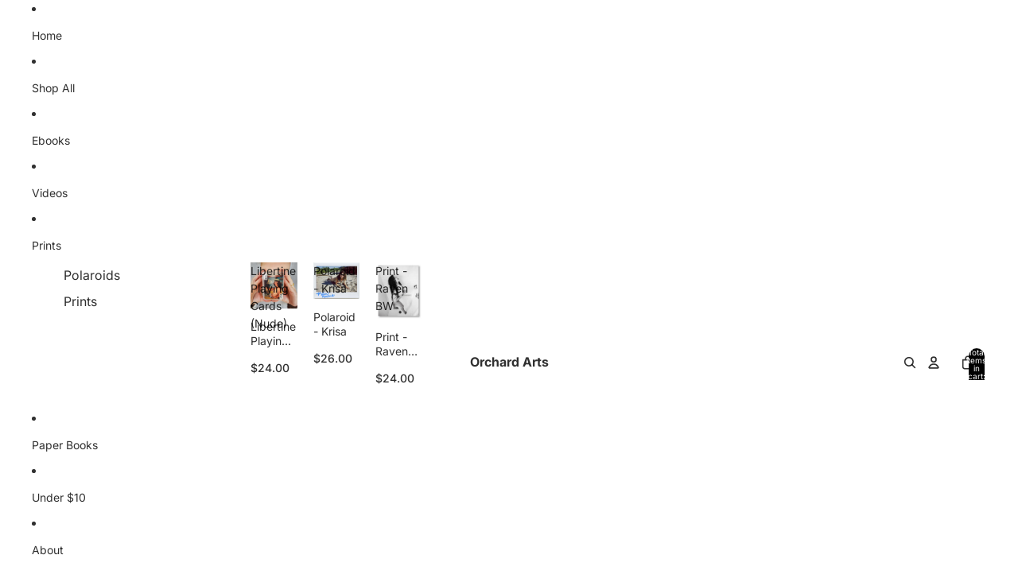

--- FILE ---
content_type: text/html; charset=utf-8
request_url: https://www.orchardartsphotography.com/collections/tri-femina-art-nudes/products/print-cassie-infinity
body_size: 33212
content:
<!doctype html>
<html
  class="no-js"
  lang="en"
>
  <head><link href="//www.orchardartsphotography.com/cdn/shop/t/12/assets/base.css?v=94881979902653462221753637510" as="style" rel="preload">
<link href="//www.orchardartsphotography.com/cdn/shop/t/12/assets/overflow-list.css?v=168694168152117541881753637510" as="style" rel="preload">
<link href="//www.orchardartsphotography.com/cdn/shop/t/12/assets/base.css?v=94881979902653462221753637510" rel="stylesheet" type="text/css" media="all" />

    <link
      rel="expect"
      href="#MainContent"
      blocking="render"
      id="view-transition-render-blocker"
    ><meta charset="utf-8">
<meta
  http-equiv="X-UA-Compatible"
  content="IE=edge"
>
<meta
  name="viewport"
  content="width=device-width,initial-scale=1"
>
<meta
  name="view-transition"
  content="same-origin"
>
<meta
  name="theme-color"
  content=""
>

<meta
  property="og:site_name"
  content="Orchard Arts "
>
<meta
  property="og:url"
  content="https://www.orchardartsphotography.com/products/print-cassie-infinity"
>
<meta
  property="og:title"
  content="Print - Cassie Infinity"
>
<meta
  property="og:type"
  content="product"
>
<meta
  property="og:description"
  content="Cassie in mirror from Tri-Femina Vol. 3.  Signed and dated on back for authenticity. Printed on-demand on Premium Archival Luster paper and shipped approximately one week after ordering. Eligible for flat-rate shipping. Watermark will not be on Print. Framing not included. Available in three sizes."
><meta
    property="og:image"
    content="http://www.orchardartsphotography.com/cdn/shop/products/CassieHotel_477_-p.jpg?v=1669489995"
  >
  <meta
    property="og:image:secure_url"
    content="https://www.orchardartsphotography.com/cdn/shop/products/CassieHotel_477_-p.jpg?v=1669489995"
  >
  <meta
    property="og:image:width"
    content="1380"
  >
  <meta
    property="og:image:height"
    content="1124"
  ><meta
    property="og:price:amount"
    content="24.00"
  >
  <meta
    property="og:price:currency"
    content="USD"
  ><meta
  name="twitter:card"
  content="summary_large_image"
>
<meta
  name="twitter:title"
  content="Print - Cassie Infinity"
>
<meta
  name="twitter:description"
  content="Cassie in mirror from Tri-Femina Vol. 3.  Signed and dated on back for authenticity. Printed on-demand on Premium Archival Luster paper and shipped approximately one week after ordering. Eligible for flat-rate shipping. Watermark will not be on Print. Framing not included. Available in three sizes."
>

<title>
  Print - Cassie Infinity
 &ndash; Orchard Arts </title>

<link
  rel="canonical"
  href="https://www.orchardartsphotography.com/products/print-cassie-infinity"
>


  <meta
    name="description"
    content="Cassie in mirror from Tri-Femina Vol. 3.  Signed and dated on back for authenticity. Printed on-demand on Premium Archival Luster paper and shipped approximately one week after ordering. Eligible for flat-rate shipping. Watermark will not be on Print. Framing not included. Available in three sizes."
  >

<link
    rel="preconnect"
    href="https://fonts.shopifycdn.com"
    crossorigin
  >
<link
    rel="preload"
    as="font"
    href="//www.orchardartsphotography.com/cdn/fonts/inter/inter_n4.b2a3f24c19b4de56e8871f609e73ca7f6d2e2bb9.woff2"
    type="font/woff2"
    crossorigin
  ><link
    rel="preload"
    as="font"
    href="//www.orchardartsphotography.com/cdn/fonts/inter/inter_n5.d7101d5e168594dd06f56f290dd759fba5431d97.woff2"
    type="font/woff2"
    crossorigin
  ><link
    rel="preload"
    as="font"
    href="//www.orchardartsphotography.com/cdn/fonts/inter/inter_n7.02711e6b374660cfc7915d1afc1c204e633421e4.woff2"
    type="font/woff2"
    crossorigin
  ><link
    rel="preload"
    as="font"
    href="//www.orchardartsphotography.com/cdn/fonts/bricolage_grotesque/bricolagegrotesque_n7.de5675dd7a8e145fdc4cb2cfe67a16cb085528d0.woff2"
    type="font/woff2"
    crossorigin
  >
<script async crossorigin fetchpriority="high" src="/cdn/shopifycloud/importmap-polyfill/es-modules-shim.2.4.0.js"></script>
<script type="importmap">
  {
    "imports": {
      "@theme/product-title": "//www.orchardartsphotography.com/cdn/shop/t/12/assets/product-title-truncation.js?v=81744426891537421781753637510",
      "@theme/component": "//www.orchardartsphotography.com/cdn/shop/t/12/assets/component.js?v=71605869476908835811753637510",
      "@theme/dialog": "//www.orchardartsphotography.com/cdn/shop/t/12/assets/dialog.js?v=40803435292154375831753637510",
      "@theme/events": "//www.orchardartsphotography.com/cdn/shop/t/12/assets/events.js?v=26166644030623418901753637510",
      "@theme/focus": "//www.orchardartsphotography.com/cdn/shop/t/12/assets/focus.js?v=60436577539430446401753637510",
      "@theme/morph": "//www.orchardartsphotography.com/cdn/shop/t/12/assets/morph.js?v=130689995393408371391753637510",
      "@theme/paginated-list": "//www.orchardartsphotography.com/cdn/shop/t/12/assets/paginated-list.js?v=169594682985353177001753637510",
      "@theme/performance": "//www.orchardartsphotography.com/cdn/shop/t/12/assets/performance.js?v=25067702614201670671753637510",
      "@theme/product-form": "//www.orchardartsphotography.com/cdn/shop/t/12/assets/product-form.js?v=141380535127643269961753637510",
      "@theme/recently-viewed-products": "//www.orchardartsphotography.com/cdn/shop/t/12/assets/recently-viewed-products.js?v=94729125001750262651753637509",
      "@theme/scrolling": "//www.orchardartsphotography.com/cdn/shop/t/12/assets/scrolling.js?v=10957690925586738441753637510",
      "@theme/section-renderer": "//www.orchardartsphotography.com/cdn/shop/t/12/assets/section-renderer.js?v=146046498830626579641753637510",
      "@theme/utilities": "//www.orchardartsphotography.com/cdn/shop/t/12/assets/utilities.js?v=184243066020227413071753637510",
      "@theme/variant-picker": "//www.orchardartsphotography.com/cdn/shop/t/12/assets/variant-picker.js?v=34520341341253740171753637510",
      "@theme/media-gallery": "//www.orchardartsphotography.com/cdn/shop/t/12/assets/media-gallery.js?v=111441960308641931071753637510",
      "@theme/quick-add": "//www.orchardartsphotography.com/cdn/shop/t/12/assets/quick-add.js?v=12917282792548324661753637510"
    }
  }
</script>


  
  <script
    src="//www.orchardartsphotography.com/cdn/shop/t/12/assets/view-transitions.js?v=84877080446900032951753637510"
    blocking="render"
  ></script>
  


<link href="//www.orchardartsphotography.com/cdn/shop/t/12/assets/critical.js?v=85414696979434699111753637510" as="script" rel="preload">

<link
  rel="modulepreload"
  href="//www.orchardartsphotography.com/cdn/shop/t/12/assets/utilities.js?v=184243066020227413071753637510"
  fetchpriority="low"
>
<link
  rel="modulepreload"
  href="//www.orchardartsphotography.com/cdn/shop/t/12/assets/component.js?v=71605869476908835811753637510"
  fetchpriority="low"
>
<link
  rel="modulepreload"
  href="//www.orchardartsphotography.com/cdn/shop/t/12/assets/section-renderer.js?v=146046498830626579641753637510"
  fetchpriority="low"
>
<link
  rel="modulepreload"
  href="//www.orchardartsphotography.com/cdn/shop/t/12/assets/morph.js?v=130689995393408371391753637510"
  fetchpriority="low"
>



<link
  rel="modulepreload"
  href="//www.orchardartsphotography.com/cdn/shop/t/12/assets/focus.js?v=60436577539430446401753637510"
  fetchpriority="low"
>
<link
  rel="modulepreload"
  href="//www.orchardartsphotography.com/cdn/shop/t/12/assets/recently-viewed-products.js?v=94729125001750262651753637509"
  fetchpriority="low"
>
<link
  rel="modulepreload"
  href="//www.orchardartsphotography.com/cdn/shop/t/12/assets/scrolling.js?v=10957690925586738441753637510"
  fetchpriority="low"
>
<link
  rel="modulepreload"
  href="//www.orchardartsphotography.com/cdn/shop/t/12/assets/events.js?v=26166644030623418901753637510"
  fetchpriority="low"
>
<script
  src="//www.orchardartsphotography.com/cdn/shop/t/12/assets/quick-add.js?v=12917282792548324661753637510"
  type="module"
  fetchpriority="low"
></script>

  <script
    src="//www.orchardartsphotography.com/cdn/shop/t/12/assets/cart-discount.js?v=107077853990124422021753637510"
    type="module"
    fetchpriority="low"
  ></script>

<script
  src="//www.orchardartsphotography.com/cdn/shop/t/12/assets/dialog.js?v=40803435292154375831753637510"
  type="module"
  fetchpriority="low"
></script>
<script
  src="//www.orchardartsphotography.com/cdn/shop/t/12/assets/variant-picker.js?v=34520341341253740171753637510"
  type="module"
  fetchpriority="low"
></script>
<script
  src="//www.orchardartsphotography.com/cdn/shop/t/12/assets/product-card.js?v=113974154851851898401753637509"
  type="module"
  fetchpriority="low"
></script>
<script
  src="//www.orchardartsphotography.com/cdn/shop/t/12/assets/product-form.js?v=141380535127643269961753637510"
  type="module"
  fetchpriority="low"
></script>
<script
  src="//www.orchardartsphotography.com/cdn/shop/t/12/assets/accordion-custom.js?v=99000499017714805851753637510"
  type="module"
  fetchpriority="low"
></script>
<script
  src="//www.orchardartsphotography.com/cdn/shop/t/12/assets/media.js?v=37825095869491791421753637510"
  type="module"
  fetchpriority="low"
></script>
<script
  src="//www.orchardartsphotography.com/cdn/shop/t/12/assets/product-price.js?v=30079423257668675401753637510"
  type="module"
  fetchpriority="low"
></script>
<script
  src="//www.orchardartsphotography.com/cdn/shop/t/12/assets/product-title-truncation.js?v=81744426891537421781753637510"
  type="module"
  fetchpriority="low"
></script>
<script
  src="//www.orchardartsphotography.com/cdn/shop/t/12/assets/product-inventory.js?v=16343734458933704981753637509"
  type="module"
  fetchpriority="low"
></script>
<script
  src="//www.orchardartsphotography.com/cdn/shop/t/12/assets/show-more.js?v=94563802205717136101753637510"
  type="module"
  fetchpriority="low"
></script>
<script
  src="//www.orchardartsphotography.com/cdn/shop/t/12/assets/slideshow.js?v=63092151078244317761753637509"
  type="module"
  fetchpriority="low"
></script>
<script
  src="//www.orchardartsphotography.com/cdn/shop/t/12/assets/floating-panel.js?v=128677600744947036551753637510"
  type="module"
  fetchpriority="low"
></script>
<script
  src="//www.orchardartsphotography.com/cdn/shop/t/12/assets/video-background.js?v=25237992823806706551753637510"
  type="module"
  fetchpriority="low"
></script>
<script
  src="//www.orchardartsphotography.com/cdn/shop/t/12/assets/component-quantity-selector.js?v=165853331022690512991753637510"
  type="module"
  fetchpriority="low"
></script>
<script
  src="//www.orchardartsphotography.com/cdn/shop/t/12/assets/media-gallery.js?v=111441960308641931071753637510"
  type="module"
  fetchpriority="low"
></script>
<script
  src="//www.orchardartsphotography.com/cdn/shop/t/12/assets/rte-formatter.js?v=101420294193111439321753637509"
  type="module"
  fetchpriority="low"
></script>


  <script
    src="//www.orchardartsphotography.com/cdn/shop/t/12/assets/localization.js?v=141142597677299001261753637510"
    type="module"
    fetchpriority="low"
  ></script>





  <script
    src="//www.orchardartsphotography.com/cdn/shop/t/12/assets/product-card-link.js?v=98430775478448931631753637509"
    type="module"
    fetchpriority="low"
  ></script>


<script
  src="//www.orchardartsphotography.com/cdn/shop/t/12/assets/auto-close-details.js?v=58350291535404441581753637509"
  defer="defer"
></script>

<script
  defer
  src="//www.orchardartsphotography.com/cdn/shop/t/12/assets/placeholder-image.js?v=97758057548568586831753637510"
  type="module"
  fetchpriority="low"
></script>

<script>
  const basePath = 'https://cdn.shopify.com/static/themes/horizon/placeholders';
  const Theme = {
    placeholders: {
      general: [
        `${basePath}/general-1.png`,
        `${basePath}/general-2.png`,
        `${basePath}/general-3.png`,
        `${basePath}/general-4.png`,
        `${basePath}/general-5.png`,
        `${basePath}/general-6.png`,
        `${basePath}/general-7.png`,
      ],
      product: [`${basePath}/product-ball.png`, `${basePath}/product-cone.png`, `${basePath}/product-cube.png`],
    },
    translations: {
      placeholder_image: `Placeholder image`,
      added: `Added`,
    },
    routes: {
      cart_add_url: '/cart/add.js',
      cart_change_url: '/cart/change',
      cart_update_url: '/cart/update',
      cart_url: '/cart',
      predictive_search_url: '/search/suggest',
      search_url: '/search',
    },
    template: {
      name: 'product.prints',
    },
  };
</script>


<style data-shopify>
  @font-face {
  font-family: Inter;
  font-weight: 400;
  font-style: normal;
  font-display: swap;
  src: url("//www.orchardartsphotography.com/cdn/fonts/inter/inter_n4.b2a3f24c19b4de56e8871f609e73ca7f6d2e2bb9.woff2") format("woff2"),
       url("//www.orchardartsphotography.com/cdn/fonts/inter/inter_n4.af8052d517e0c9ffac7b814872cecc27ae1fa132.woff") format("woff");
}

  @font-face {
  font-family: Inter;
  font-weight: 700;
  font-style: normal;
  font-display: swap;
  src: url("//www.orchardartsphotography.com/cdn/fonts/inter/inter_n7.02711e6b374660cfc7915d1afc1c204e633421e4.woff2") format("woff2"),
       url("//www.orchardartsphotography.com/cdn/fonts/inter/inter_n7.6dab87426f6b8813070abd79972ceaf2f8d3b012.woff") format("woff");
}

  @font-face {
  font-family: Inter;
  font-weight: 400;
  font-style: italic;
  font-display: swap;
  src: url("//www.orchardartsphotography.com/cdn/fonts/inter/inter_i4.feae1981dda792ab80d117249d9c7e0f1017e5b3.woff2") format("woff2"),
       url("//www.orchardartsphotography.com/cdn/fonts/inter/inter_i4.62773b7113d5e5f02c71486623cf828884c85c6e.woff") format("woff");
}

  @font-face {
  font-family: Inter;
  font-weight: 700;
  font-style: italic;
  font-display: swap;
  src: url("//www.orchardartsphotography.com/cdn/fonts/inter/inter_i7.b377bcd4cc0f160622a22d638ae7e2cd9b86ea4c.woff2") format("woff2"),
       url("//www.orchardartsphotography.com/cdn/fonts/inter/inter_i7.7c69a6a34e3bb44fcf6f975857e13b9a9b25beb4.woff") format("woff");
}


  @font-face {
  font-family: Inter;
  font-weight: 500;
  font-style: normal;
  font-display: swap;
  src: url("//www.orchardartsphotography.com/cdn/fonts/inter/inter_n5.d7101d5e168594dd06f56f290dd759fba5431d97.woff2") format("woff2"),
       url("//www.orchardartsphotography.com/cdn/fonts/inter/inter_n5.5332a76bbd27da00474c136abb1ca3cbbf259068.woff") format("woff");
}

  @font-face {
  font-family: Inter;
  font-weight: 700;
  font-style: normal;
  font-display: swap;
  src: url("//www.orchardartsphotography.com/cdn/fonts/inter/inter_n7.02711e6b374660cfc7915d1afc1c204e633421e4.woff2") format("woff2"),
       url("//www.orchardartsphotography.com/cdn/fonts/inter/inter_n7.6dab87426f6b8813070abd79972ceaf2f8d3b012.woff") format("woff");
}

  @font-face {
  font-family: Inter;
  font-weight: 500;
  font-style: italic;
  font-display: swap;
  src: url("//www.orchardartsphotography.com/cdn/fonts/inter/inter_i5.4474f48e6ab2b1e01aa2b6d942dd27fa24f2d99f.woff2") format("woff2"),
       url("//www.orchardartsphotography.com/cdn/fonts/inter/inter_i5.493dbd6ee8e49f4ad722ebb68d92f201af2c2f56.woff") format("woff");
}

  @font-face {
  font-family: Inter;
  font-weight: 700;
  font-style: italic;
  font-display: swap;
  src: url("//www.orchardartsphotography.com/cdn/fonts/inter/inter_i7.b377bcd4cc0f160622a22d638ae7e2cd9b86ea4c.woff2") format("woff2"),
       url("//www.orchardartsphotography.com/cdn/fonts/inter/inter_i7.7c69a6a34e3bb44fcf6f975857e13b9a9b25beb4.woff") format("woff");
}


  @font-face {
  font-family: Inter;
  font-weight: 700;
  font-style: normal;
  font-display: swap;
  src: url("//www.orchardartsphotography.com/cdn/fonts/inter/inter_n7.02711e6b374660cfc7915d1afc1c204e633421e4.woff2") format("woff2"),
       url("//www.orchardartsphotography.com/cdn/fonts/inter/inter_n7.6dab87426f6b8813070abd79972ceaf2f8d3b012.woff") format("woff");
}

  @font-face {
  font-family: Inter;
  font-weight: 700;
  font-style: normal;
  font-display: swap;
  src: url("//www.orchardartsphotography.com/cdn/fonts/inter/inter_n7.02711e6b374660cfc7915d1afc1c204e633421e4.woff2") format("woff2"),
       url("//www.orchardartsphotography.com/cdn/fonts/inter/inter_n7.6dab87426f6b8813070abd79972ceaf2f8d3b012.woff") format("woff");
}

  @font-face {
  font-family: Inter;
  font-weight: 700;
  font-style: italic;
  font-display: swap;
  src: url("//www.orchardartsphotography.com/cdn/fonts/inter/inter_i7.b377bcd4cc0f160622a22d638ae7e2cd9b86ea4c.woff2") format("woff2"),
       url("//www.orchardartsphotography.com/cdn/fonts/inter/inter_i7.7c69a6a34e3bb44fcf6f975857e13b9a9b25beb4.woff") format("woff");
}

  @font-face {
  font-family: Inter;
  font-weight: 700;
  font-style: italic;
  font-display: swap;
  src: url("//www.orchardartsphotography.com/cdn/fonts/inter/inter_i7.b377bcd4cc0f160622a22d638ae7e2cd9b86ea4c.woff2") format("woff2"),
       url("//www.orchardartsphotography.com/cdn/fonts/inter/inter_i7.7c69a6a34e3bb44fcf6f975857e13b9a9b25beb4.woff") format("woff");
}


  @font-face {
  font-family: "Bricolage Grotesque";
  font-weight: 700;
  font-style: normal;
  font-display: swap;
  src: url("//www.orchardartsphotography.com/cdn/fonts/bricolage_grotesque/bricolagegrotesque_n7.de5675dd7a8e145fdc4cb2cfe67a16cb085528d0.woff2") format("woff2"),
       url("//www.orchardartsphotography.com/cdn/fonts/bricolage_grotesque/bricolagegrotesque_n7.d701b766b46c76aceb10c78473f491dff9b09e5e.woff") format("woff");
}

  @font-face {
  font-family: "Bricolage Grotesque";
  font-weight: 700;
  font-style: normal;
  font-display: swap;
  src: url("//www.orchardartsphotography.com/cdn/fonts/bricolage_grotesque/bricolagegrotesque_n7.de5675dd7a8e145fdc4cb2cfe67a16cb085528d0.woff2") format("woff2"),
       url("//www.orchardartsphotography.com/cdn/fonts/bricolage_grotesque/bricolagegrotesque_n7.d701b766b46c76aceb10c78473f491dff9b09e5e.woff") format("woff");
}

  
  

  :root {
    /* Page Layout */
    --sidebar-width: 25rem;
    --narrow-content-width: 36rem;
    --normal-content-width: 42rem;
    --wide-content-width: 46rem;
    --narrow-page-width: 90rem;
    --normal-page-width: 120rem;
    --wide-page-width: 150rem;

    /* Section Heights */
    --section-height-small: 15rem;
    --section-height-medium: 25rem;
    --section-height-large: 35rem;

    @media screen and (min-width: 40em) {
      --section-height-small: 40svh;
      --section-height-medium: 55svh;
      --section-height-large: 70svh;
    }

    @media screen and (min-width: 60em) {
      --section-height-small: 50svh;
      --section-height-medium: 65svh;
      --section-height-large: 80svh;
    }

    /* Letter spacing */
    --letter-spacing-sm: 0.06em;
    --letter-spacing-md: 0.13em;

    /* Font families */
    --font-body--family: Inter, sans-serif;
    --font-body--style: normal;
    --font-body--weight: 400;
    --font-subheading--family: Inter, sans-serif;
    --font-subheading--style: normal;
    --font-subheading--weight: 500;
    --font-heading--family: Inter, sans-serif;
    --font-heading--style: normal;
    --font-heading--weight: 700;
    --font-accent--family: "Bricolage Grotesque", sans-serif;
    --font-accent--style: normal;
    --font-accent--weight: 700;

    /* Margin sizes */
    --font-h1--spacing: 0.25em;
    --font-h2--spacing: 0.25em;
    --font-h3--spacing: 0.25em;
    --font-h4--spacing: 0.25em;
    --font-h5--spacing: 0.25em;
    --font-h6--spacing: 0.25em;
    --font-paragraph--spacing: 0.5em;

    /* Heading colors */
    --font-h1--color: var(--color-foreground-heading);
    --font-h2--color: var(--color-foreground-heading);
    --font-h3--color: var(--color-foreground-heading);
    --font-h4--color: var(--color-foreground-heading);
    --font-h5--color: var(--color-foreground-heading);
    --font-h6--color: var(--color-foreground-heading);

    /** Z-Index / Layering */
    --layer-section-background: -2;
    --layer-lowest: -1;
    --layer-base: 0;
    --layer-flat: 1;
    --layer-raised: 2;
    --layer-heightened: 4;
    --layer-sticky: 8;
    --layer-window-overlay: 10;
    --layer-header-menu: 12;
    --layer-overlay: 16;
    --layer-menu-drawer: 18;
    --layer-temporary: 20;

    /* Max-width / Measure */
    --max-width--body-normal: 50ch;
    --max-width--body-narrow: 35ch;

    --max-width--heading-normal: 50ch;
    --max-width--heading-narrow: 30ch;

    --max-width--display-normal: 20ch;
    --max-width--display-narrow: 15ch;
    --max-width--display-tight: 5ch;

    /* Letter-spacing / Tracking */
    --letter-spacing--display-tight: -0.03em;
    --letter-spacing--display-normal: 0em;
    --letter-spacing--display-loose: 0.03em;

    --letter-spacing--heading-tight: -0.03em;
    --letter-spacing--heading-normal: 0em;
    --letter-spacing--heading-loose: 0.03em;

    --letter-spacing--body-tight: -0.03em;
    --letter-spacing--body-normal: 0em;
    --letter-spacing--body-loose: 0.03em;

    /* Line height / Leading */
    --line-height: 1;

    --line-height--display-tight: 1;
    --line-height--display-normal: 1.1;
    --line-height--display-loose: 1.2;

    --line-height--heading-tight: 1.15;
    --line-height--heading-normal: 1.25;
    --line-height--heading-loose: 1.35;

    --line-height--body-tight: 1.2;
    --line-height--body-normal: 1.4;
    --line-height--body-loose: 1.6;

    /* Typography presets */
    --font-size--paragraph: 0.875rem;--font-size--h1: clamp(2.25rem, 7.2vw, 4.5rem);--font-size--h2: 2.0rem;--font-size--h3: 1.5rem;--font-size--h4: 1.5rem;--font-size--h5: 0.875rem;--font-size--h6: 0.75rem;--font-paragraph--weight: 400;--font-paragraph--letter-spacing: var(--letter-spacing--body-normal);--font-paragraph--size: var(--font-size--paragraph);--font-paragraph--family: var(--font-body--family);--font-paragraph--style: var(--font-body--style);--font-paragraph--case: ;--font-paragraph--line-height: var(--line-height--body-loose);--font-h1--weight: var(--font-heading--weight);--font-h1--letter-spacing: var(--letter-spacing--heading-normal);--font-h1--size: var(--font-size--h1);--font-h1--family: var(--font-heading--family);--font-h1--style: var(--font-heading--style);--font-h1--case: none;--font-h1--line-height: var(--line-height--display-tight);--font-h2--weight: var(--font-heading--weight);--font-h2--letter-spacing: var(--letter-spacing--heading-normal);--font-h2--size: var(--font-size--h2);--font-h2--family: var(--font-heading--family);--font-h2--style: var(--font-heading--style);--font-h2--case: none;--font-h2--line-height: var(--line-height--display-loose);--font-h3--weight: var(--font-heading--weight);--font-h3--letter-spacing: var(--letter-spacing--heading-normal);--font-h3--size: var(--font-size--h3);--font-h3--family: var(--font-heading--family);--font-h3--style: var(--font-heading--style);--font-h3--case: none;--font-h3--line-height: var(--line-height--display-tight);--font-h4--weight: var(--font-heading--weight);--font-h4--letter-spacing: var(--letter-spacing--heading-normal);--font-h4--size: var(--font-size--h4);--font-h4--family: var(--font-heading--family);--font-h4--style: var(--font-heading--style);--font-h4--case: none;--font-h4--line-height: var(--line-height--display-tight);--font-h5--weight: var(--font-subheading--weight);--font-h5--letter-spacing: var(--letter-spacing--heading-normal);--font-h5--size: var(--font-size--h5);--font-h5--family: var(--font-subheading--family);--font-h5--style: var(--font-subheading--style);--font-h5--case: none;--font-h5--line-height: var(--line-height--display-loose);--font-h6--weight: var(--font-subheading--weight);--font-h6--letter-spacing: var(--letter-spacing--heading-normal);--font-h6--size: var(--font-size--h6);--font-h6--family: var(--font-subheading--family);--font-h6--style: var(--font-subheading--style);--font-h6--case: none;--font-h6--line-height: var(--line-height--display-loose);

    /* Hardcoded font sizes */
    --font-size--2xs: 0.625rem;
    --font-size--xs: 0.8125rem;
    --font-size--sm: 0.875rem;
    --font-size--md: 1rem;
    --font-size--lg: 1.125rem;
    --font-size--xl: 1.25rem;
    --font-size--2xl: 1.5rem;
    --font-size--3xl: 2rem;
    --font-size--4xl: 2.5rem;
    --font-size--5xl: 3rem;
    --font-size--6xl: 3.5rem;

    /* Menu font sizes */
    --menu-font-sm--size: 0.875rem;
    --menu-font-sm--line-height: calc(1.1 + 0.5 * min(16 / 14));
    --menu-font-md--size: 1rem;
    --menu-font-md--line-height: calc(1.1 + 0.5 * min(16 / 16));
    --menu-font-lg--size: 1.125rem;
    --menu-font-lg--line-height: calc(1.1 + 0.5 * min(16 / 18));
    --menu-font-xl--size: 1.25rem;
    --menu-font-xl--line-height: calc(1.1 + 0.5 * min(16 / 20));
    --menu-font-2xl--size: 1.75rem;
    --menu-font-2xl--line-height: calc(1.1 + 0.5 * min(16 / 28));

    /* Colors */
    --color-error: #8B0000;
    --color-success: #006400;
    --color-white: #FFFFFF;
    --color-white-rgb: 255 255 255;
    --color-black: #000000;
    --color-instock: #3ED660;
    --color-lowstock: #EE9441;
    --color-outofstock: #C8C8C8;

    /* Opacity */
    --opacity-5: 0.05;
    --opacity-8: 0.08;
    --opacity-10: 0.1;
    --opacity-15: 0.15;
    --opacity-20: 0.2;
    --opacity-25: 0.25;
    --opacity-30: 0.3;
    --opacity-40: 0.4;
    --opacity-50: 0.5;
    --opacity-60: 0.6;
    --opacity-70: 0.7;
    --opacity-80: 0.8;
    --opacity-85: 0.85;
    --opacity-90: 0.9;
    --opacity-subdued-text: var(--opacity-70);

    --shadow-button: 0 2px 3px rgb(0 0 0 / 20%);
    --gradient-image-overlay: linear-gradient(to top, rgb(0 0 0 / 0.5), transparent);

    /* Spacing */
    --margin-3xs: 0.125rem;
    --margin-2xs: 0.3rem;
    --margin-xs: 0.5rem;
    --margin-sm: 0.7rem;
    --margin-md: 0.8rem;
    --margin-lg: 1rem;
    --margin-xl: 1.25rem;
    --margin-2xl: 1.5rem;
    --margin-3xl: 1.75rem;
    --margin-4xl: 2rem;
    --margin-5xl: 3rem;
    --margin-6xl: 5rem;

    --scroll-margin: 50px;

    --padding-3xs: 0.125rem;
    --padding-2xs: 0.25rem;
    --padding-xs: 0.5rem;
    --padding-sm: 0.7rem;
    --padding-md: 0.8rem;
    --padding-lg: 1rem;
    --padding-xl: 1.25rem;
    --padding-2xl: 1.5rem;
    --padding-3xl: 1.75rem;
    --padding-4xl: 2rem;
    --padding-5xl: 3rem;
    --padding-6xl: 4rem;

    --gap-3xs: 0.125rem;
    --gap-2xs: 0.3rem;
    --gap-xs: 0.5rem;
    --gap-sm: 0.7rem;
    --gap-md: 0.9rem;
    --gap-lg: 1rem;
    --gap-xl: 1.25rem;
    --gap-2xl: 2rem;
    --gap-3xl: 3rem;

    --spacing-scale-sm: 0.6;
    --spacing-scale-md: 0.7;
    --spacing-scale-default: 1.0;

    /* Checkout buttons gap */
    --checkout-button-gap: 8px;

    /* Borders */
    --style-border-width: 1px;
    --style-border-radius-xs: 0.2rem;
    --style-border-radius-sm: 0.6rem;
    --style-border-radius-md: 0.8rem;
    --style-border-radius-50: 50%;
    --style-border-radius-lg: 1rem;
    --style-border-radius-pills: 40px;
    --style-border-radius-inputs: 4px;
    --style-border-radius-buttons-primary: 14px;
    --style-border-radius-buttons-secondary: 14px;
    --style-border-width-primary: 0px;
    --style-border-width-secondary: 0px;
    --style-border-width-inputs: 1px;
    --style-border-radius-popover: 14px;
    --style-border-popover: 1px none rgb(var(--color-border-rgb) / 50%);
    --style-border-drawer: 1px none rgb(var(--color-border-rgb) / 50%);
    --style-border-swatch-opacity: 10%;
    --style-border-swatch-width: 1px;
    --style-border-swatch-style: solid;

    /* Animation */
    --ease-out-cubic: cubic-bezier(0.33, 1, 0.68, 1);
    --ease-out-quad: cubic-bezier(0.32, 0.72, 0, 1);
    --animation-speed-fast: 0.0625s;
    --animation-speed: 0.125s;
    --animation-speed-slow: 0.2s;
    --animation-speed-medium: 0.15s;
    --animation-easing: ease-in-out;
    --animation-slideshow-easing: cubic-bezier(0.4, 0, 0.2, 1);
    --drawer-animation-speed: 0.2s;
    --animation-values-slow: var(--animation-speed-slow) var(--animation-easing);
    --animation-values: var(--animation-speed) var(--animation-easing);
    --animation-values-fast: var(--animation-speed-fast) var(--animation-easing);
    --animation-values-allow-discrete: var(--animation-speed) var(--animation-easing) allow-discrete;
    --animation-timing-hover: cubic-bezier(0.25, 0.46, 0.45, 0.94);
    --animation-timing-active: cubic-bezier(0.5, 0, 0.75, 0);
    --animation-timing-bounce: cubic-bezier(0.34, 1.56, 0.64, 1);
    --animation-timing-default: cubic-bezier(0, 0, 0.2, 1);
    --animation-timing-fade-in: cubic-bezier(0.16, 1, 0.3, 1);
    --animation-timing-fade-out: cubic-bezier(0.4, 0, 0.2, 1);

    /* View transitions */
    /* View transition old */
    --view-transition-old-main-content: var(--animation-speed) var(--animation-easing) both fadeOut;

    /* View transition new */
    --view-transition-new-main-content: var(--animation-speed) var(--animation-easing) both fadeIn, var(--animation-speed) var(--animation-easing) both slideInTopViewTransition;

    /* Focus */
    --focus-outline-width: 0.09375rem;
    --focus-outline-offset: 0.2em;

    /* Badges */
    --badge-blob-padding-block: 1px;
    --badge-blob-padding-inline: 12px 8px;
    --badge-rectangle-padding-block: 1px;
    --badge-rectangle-padding-inline: 6px;
    @media screen and (min-width: 750px) {
      --badge-blob-padding-block: 4px;
      --badge-blob-padding-inline: 16px 12px;
      --badge-rectangle-padding-block: 4px;
      --badge-rectangle-padding-inline: 10px;
    }

    /* Icons */
    --icon-size-2xs: 0.6rem;
    --icon-size-xs: 0.85rem;
    --icon-size-sm: 1.25rem;
    --icon-size-md: 1.375rem;
    --icon-size-lg: 1.5rem;
    --icon-stroke-width: 1.5px;

    /* Input */
    --input-email-min-width: 200px;
    --input-search-max-width: 650px;
    --input-padding-y: 0.8rem;
    --input-padding-x: 0.8rem;
    --input-padding: var(--input-padding-y) var(--input-padding-x);
    --input-box-shadow-width: var(--style-border-width-inputs);
    --input-box-shadow: 0 0 0 var(--input-box-shadow-width) var(--color-input-border);
    --input-box-shadow-focus: 0 0 0 calc(var(--input-box-shadow-width) + 0.5px) var(--color-input-border);
    --input-disabled-background-color: rgb(var(--color-foreground-rgb) / var(--opacity-10));
    --input-disabled-border-color: rgb(var(--color-foreground-rgb) / var(--opacity-5));
    --input-disabled-text-color: rgb(var(--color-foreground-rgb) / var(--opacity-50));
    --input-textarea-min-height: 55px;

    /* Button size */
    --button-size-sm: 30px;
    --button-size-md: 36px;
    --button-size: var(--minimum-touch-target);
    --button-padding-inline: 24px;
    --button-padding-block: 16px;

    /* Button font-family */
    --button-font-family-primary: var(--font-body--family);
    --button-font-family-secondary: var(--font-body--family);

    /* Button font-weight */
    --button-font-weight-primary: default;
    --button-font-weight-secondary: default;

    /* Button text case */
    --button-text-case: ;
    --button-text-case-primary: default;
    --button-text-case-secondary: default;

    /* Borders */
    --border-color: rgb(var(--color-border-rgb) / var(--opacity-50));
    --border-width-sm: 1px;
    --border-width-md: 2px;
    --border-width-lg: 5px;

    /* Drawers */
    --drawer-inline-padding: 25px;
    --drawer-menu-inline-padding: 2.5rem;
    --drawer-header-block-padding: 20px;
    --drawer-content-block-padding: 10px;
    --drawer-header-desktop-top: 0rem;
    --drawer-padding: calc(var(--padding-sm) + 7px);
    --drawer-height: 100dvh;
    --drawer-width: 95vw;
    --drawer-max-width: 500px;

    /* Variant Picker Swatches */
    --variant-picker-swatch-width-unitless: 34;
    --variant-picker-swatch-height-unitless: 34;
    --variant-picker-swatch-width: 34px;
    --variant-picker-swatch-height: 34px;
    --variant-picker-swatch-radius: 32px;
    --variant-picker-border-width: 1px;
    --variant-picker-border-style: solid;
    --variant-picker-border-opacity: 10%;

    /* Variant Picker Buttons */
    --variant-picker-button-radius: 14px;
    --variant-picker-button-border-width: 1px;

    /* Slideshow */
    --slideshow-controls-size: 3.5rem;
    --slideshow-controls-icon: 2rem;
    --peek-next-slide-size: 3rem;

    /* Utilities */
    --backdrop-opacity: 0.15;
    --backdrop-color-rgb: var(--color-shadow-rgb);
    --minimum-touch-target: 44px;
    --disabled-opacity: 0.5;
    --skeleton-opacity: 0.025;

    /* Shapes */
    --shape--circle: circle(50% at center);
    --shape--sunburst: polygon(100% 50%,94.62% 55.87%,98.3% 62.94%,91.57% 67.22%,93.3% 75%,85.7% 77.39%,85.36% 85.36%,77.39% 85.7%,75% 93.3%,67.22% 91.57%,62.94% 98.3%,55.87% 94.62%,50% 100%,44.13% 94.62%,37.06% 98.3%,32.78% 91.57%,25% 93.3%,22.61% 85.7%,14.64% 85.36%,14.3% 77.39%,6.7% 75%,8.43% 67.22%,1.7% 62.94%,5.38% 55.87%,0% 50%,5.38% 44.13%,1.7% 37.06%,8.43% 32.78%,6.7% 25%,14.3% 22.61%,14.64% 14.64%,22.61% 14.3%,25% 6.7%,32.78% 8.43%,37.06% 1.7%,44.13% 5.38%,50% 0%,55.87% 5.38%,62.94% 1.7%,67.22% 8.43%,75% 6.7%,77.39% 14.3%,85.36% 14.64%,85.7% 22.61%,93.3% 25%,91.57% 32.78%,98.3% 37.06%,94.62% 44.13%);
    --shape--diamond: polygon(50% 0%, 100% 50%, 50% 100%, 0% 50%);
    --shape--blob: polygon(85.349% 11.712%, 87.382% 13.587%, 89.228% 15.647%, 90.886% 17.862%, 92.359% 20.204%, 93.657% 22.647%, 94.795% 25.169%, 95.786% 27.752%, 96.645% 30.382%, 97.387% 33.048%, 98.025% 35.740%, 98.564% 38.454%, 99.007% 41.186%, 99.358% 43.931%, 99.622% 46.685%, 99.808% 49.446%, 99.926% 52.210%, 99.986% 54.977%, 99.999% 57.744%, 99.975% 60.511%, 99.923% 63.278%, 99.821% 66.043%, 99.671% 68.806%, 99.453% 71.565%, 99.145% 74.314%, 98.724% 77.049%, 98.164% 79.759%, 97.433% 82.427%, 96.495% 85.030%, 95.311% 87.529%, 93.841% 89.872%, 92.062% 91.988%, 89.972% 93.796%, 87.635% 95.273%, 85.135% 96.456%, 82.532% 97.393%, 79.864% 98.127%, 77.156% 98.695%, 74.424% 99.129%, 71.676% 99.452%, 68.918% 99.685%, 66.156% 99.844%, 63.390% 99.942%, 60.624% 99.990%, 57.856% 99.999%, 55.089% 99.978%, 52.323% 99.929%, 49.557% 99.847%, 46.792% 99.723%, 44.031% 99.549%, 41.273% 99.317%, 38.522% 99.017%, 35.781% 98.639%, 33.054% 98.170%, 30.347% 97.599%, 27.667% 96.911%, 25.024% 96.091%, 22.432% 95.123%, 19.907% 93.994%, 17.466% 92.690%, 15.126% 91.216%, 12.902% 89.569%, 10.808% 87.761%, 8.854% 85.803%, 7.053% 83.703%, 5.418% 81.471%, 3.962% 79.119%, 2.702% 76.656%, 1.656% 74.095%, 0.846% 71.450%, 0.294% 68.740%, 0.024% 65.987%, 0.050% 63.221%, 0.343% 60.471%, 0.858% 57.752%, 1.548% 55.073%, 2.370% 52.431%, 3.283% 49.819%, 4.253% 47.227%, 5.249% 44.646%, 6.244% 42.063%, 7.211% 39.471%, 8.124% 36.858%, 8.958% 34.220%, 9.711% 31.558%, 10.409% 28.880%, 11.083% 26.196%, 11.760% 23.513%, 12.474% 20.839%, 13.259% 18.186%, 14.156% 15.569%, 15.214% 13.012%, 16.485% 10.556%, 18.028% 8.261%, 19.883% 6.211%, 22.041% 4.484%, 24.440% 3.110%, 26.998% 2.057%, 29.651% 1.275%, 32.360% 0.714%, 35.101% 0.337%, 37.859% 0.110%, 40.624% 0.009%, 43.391% 0.016%, 46.156% 0.113%, 48.918% 0.289%, 51.674% 0.533%, 54.425% 0.837%, 57.166% 1.215%, 59.898% 1.654%, 62.618% 2.163%, 65.322% 2.750%, 68.006% 3.424%, 70.662% 4.197%, 73.284% 5.081%, 75.860% 6.091%, 78.376% 7.242%, 80.813% 8.551%, 83.148% 10.036%, 85.349% 11.712%);

    /* Buy buttons */
    --height-buy-buttons: calc(var(--padding-lg) * 2 + var(--icon-size-sm));

    /* Card image height variables */
    --height-small: 10rem;
    --height-medium: 11.5rem;
    --height-large: 13rem;
    --height-full: 100vh;

    @media screen and (min-width: 750px) {
      --height-small: 17.5rem;
      --height-medium: 21.25rem;
      --height-large: 25rem;
    }

    /* Modal */
    --modal-max-height: 65dvh;

    /* Card styles for search */
    --card-bg-hover: rgb(var(--color-foreground-rgb) / var(--opacity-5));
    --card-border-hover: rgb(var(--color-foreground-rgb) / var(--opacity-30));
    --card-border-focus: rgb(var(--color-foreground-rgb) / var(--opacity-10));

    /* Cart */
    --cart-primary-font-family: var(--font-body--family);
    --cart-primary-font-style: var(--font-body--style);
    --cart-primary-font-weight: var(--font-body--weight);
    --cart-secondary-font-family: var(--font-secondary--family);
    --cart-secondary-font-style: var(--font-secondary--style);
    --cart-secondary-font-weight: var(--font-secondary--weight);
  }
</style>
<style data-shopify>
  
    
      :root,
    
    
    
    .color-scheme-1 {
        --color-background: rgb(255 255 255 / 1.0);
        /* RGB values only to apply different opacities - Relative color values are not supported in iOS < 16.4 */
        --color-background-rgb: 255 255 255;
        --opacity-5-15: 0.05;
        --opacity-10-25: 0.1;
        --opacity-35-55: 0.35;
        --opacity-40-60: 0.4;
        --opacity-30-60: 0.3;
        --color-foreground: rgb(0 0 0 / 0.81);
        --color-foreground-rgb: 0 0 0;
        --color-foreground-heading: rgb(0 0 0 / 1.0);
        --color-foreground-heading-rgb: 0 0 0;
        --color-primary: rgb(0 0 0 / 0.81);
        --color-primary-rgb: 0 0 0;
        --color-primary-hover: rgb(0 0 0 / 1.0);
        --color-primary-hover-rgb: 0 0 0;
        --color-border: rgb(0 0 0 / 0.06);
        --color-border-rgb: 0 0 0;
        --color-shadow: rgb(0 0 0 / 1.0);
        --color-shadow-rgb: 0 0 0;
        --color-primary-button-text: rgb(255 255 255 / 1.0);
        --color-primary-button-background: rgb(0 0 0 / 1.0);
        --color-primary-button-border: rgb(0 0 0 / 1.0);
        --color-primary-button-hover-text: rgb(255 255 255 / 1.0);
        --color-primary-button-hover-background: rgb(51 51 51 / 1.0);
        --color-primary-button-hover-border: rgb(0 0 0 / 1.0);
        --color-secondary-button-text: rgb(0 0 0 / 1.0);
        --color-secondary-button-background: rgb(0 0 0 / 0.06);
        --color-secondary-button-border: rgb(0 0 0 / 0.06);
        --color-secondary-button-hover-text: rgb(255 255 255 / 1.0);
        --color-secondary-button-hover-background: rgb(51 51 51 / 1.0);
        --color-secondary-button-hover-border: rgb(51 51 51 / 1.0);
        --color-input-background: rgb(255 255 255 / 0.78);
        --color-input-text: rgb(51 51 51 / 1.0);
        --color-input-text-rgb: 51 51 51;
        --color-input-border: rgb(245 245 245 / 1.0);
        --color-input-hover-background: rgb(0 0 0 / 0.01);
        --color-variant-background: rgb(255 255 255 / 1.0);
        --color-variant-border: rgb(0 0 0 / 0.13);
        --color-variant-text: rgb(0 0 0 / 1.0);
        --color-variant-text-rgb: 0 0 0;
        --color-variant-hover-background: rgb(245 245 245 / 1.0);
        --color-variant-hover-text: rgb(0 0 0 / 1.0);
        --color-variant-hover-border: rgb(230 230 230 / 1.0);
        --color-selected-variant-background: rgb(0 0 0 / 1.0);
        --color-selected-variant-border: rgb(0 0 0 / 1.0);
        --color-selected-variant-text: rgb(255 255 255 / 1.0);
        --color-selected-variant-hover-background: rgb(26 26 26 / 1.0);
        --color-selected-variant-hover-text: rgb(255 255 255 / 1.0);
        --color-selected-variant-hover-border: rgb(26 26 26 / 1.0);

        --input-disabled-background-color: rgb(var(--color-foreground-rgb) / var(--opacity-10));
        --input-disabled-border-color: rgb(var(--color-foreground-rgb) / var(--opacity-5-15));
        --input-disabled-text-color: rgb(var(--color-foreground-rgb) / var(--opacity-50));
        --color-foreground-muted: rgb(var(--color-foreground-rgb) / var(--opacity-60));
        --font-h1--color: var(--color-foreground-heading);
        --font-h2--color: var(--color-foreground-heading);
        --font-h3--color: var(--color-foreground-heading);
        --font-h4--color: var(--color-foreground-heading);
        --font-h5--color: var(--color-foreground-heading);
        --font-h6--color: var(--color-foreground-heading);

        /* Shadows */
        
          --shadow-drawer: 0px 4px 20px rgb(var(--color-shadow-rgb) / var(--opacity-15));
        
        
          --shadow-blur: 20px;
          --shadow-popover: 0px 4px 20px rgb(var(--color-shadow-rgb) / var(--opacity-15));
        
      }
  
    
    
    
    .color-scheme-2 {
        --color-background: rgb(245 245 245 / 1.0);
        /* RGB values only to apply different opacities - Relative color values are not supported in iOS < 16.4 */
        --color-background-rgb: 245 245 245;
        --opacity-5-15: 0.05;
        --opacity-10-25: 0.1;
        --opacity-35-55: 0.35;
        --opacity-40-60: 0.4;
        --opacity-30-60: 0.3;
        --color-foreground: rgb(0 0 0 / 0.81);
        --color-foreground-rgb: 0 0 0;
        --color-foreground-heading: rgb(0 0 0 / 1.0);
        --color-foreground-heading-rgb: 0 0 0;
        --color-primary: rgb(0 0 0 / 0.81);
        --color-primary-rgb: 0 0 0;
        --color-primary-hover: rgb(0 0 0 / 1.0);
        --color-primary-hover-rgb: 0 0 0;
        --color-border: rgb(0 0 0 / 0.81);
        --color-border-rgb: 0 0 0;
        --color-shadow: rgb(0 0 0 / 1.0);
        --color-shadow-rgb: 0 0 0;
        --color-primary-button-text: rgb(255 255 255 / 1.0);
        --color-primary-button-background: rgb(0 0 0 / 1.0);
        --color-primary-button-border: rgb(0 0 0 / 1.0);
        --color-primary-button-hover-text: rgb(255 255 255 / 1.0);
        --color-primary-button-hover-background: rgb(51 51 51 / 1.0);
        --color-primary-button-hover-border: rgb(51 51 51 / 1.0);
        --color-secondary-button-text: rgb(0 0 0 / 1.0);
        --color-secondary-button-background: rgb(255 255 255 / 0.69);
        --color-secondary-button-border: rgb(255 255 255 / 0.69);
        --color-secondary-button-hover-text: rgb(0 0 0 / 1.0);
        --color-secondary-button-hover-background: rgb(255 255 255 / 1.0);
        --color-secondary-button-hover-border: rgb(255 255 255 / 1.0);
        --color-input-background: rgb(0 0 0 / 0.0);
        --color-input-text: rgb(0 0 0 / 0.53);
        --color-input-text-rgb: 0 0 0;
        --color-input-border: rgb(0 0 0 / 0.13);
        --color-input-hover-background: rgb(255 255 255 / 0.36);
        --color-variant-background: rgb(255 255 255 / 1.0);
        --color-variant-border: rgb(230 230 230 / 1.0);
        --color-variant-text: rgb(0 0 0 / 1.0);
        --color-variant-text-rgb: 0 0 0;
        --color-variant-hover-background: rgb(245 245 245 / 1.0);
        --color-variant-hover-text: rgb(0 0 0 / 1.0);
        --color-variant-hover-border: rgb(230 230 230 / 1.0);
        --color-selected-variant-background: rgb(0 0 0 / 1.0);
        --color-selected-variant-border: rgb(0 0 0 / 1.0);
        --color-selected-variant-text: rgb(255 255 255 / 1.0);
        --color-selected-variant-hover-background: rgb(26 26 26 / 1.0);
        --color-selected-variant-hover-text: rgb(255 255 255 / 1.0);
        --color-selected-variant-hover-border: rgb(26 26 26 / 1.0);

        --input-disabled-background-color: rgb(var(--color-foreground-rgb) / var(--opacity-10));
        --input-disabled-border-color: rgb(var(--color-foreground-rgb) / var(--opacity-5-15));
        --input-disabled-text-color: rgb(var(--color-foreground-rgb) / var(--opacity-50));
        --color-foreground-muted: rgb(var(--color-foreground-rgb) / var(--opacity-60));
        --font-h1--color: var(--color-foreground-heading);
        --font-h2--color: var(--color-foreground-heading);
        --font-h3--color: var(--color-foreground-heading);
        --font-h4--color: var(--color-foreground-heading);
        --font-h5--color: var(--color-foreground-heading);
        --font-h6--color: var(--color-foreground-heading);

        /* Shadows */
        
          --shadow-drawer: 0px 4px 20px rgb(var(--color-shadow-rgb) / var(--opacity-15));
        
        
          --shadow-blur: 20px;
          --shadow-popover: 0px 4px 20px rgb(var(--color-shadow-rgb) / var(--opacity-15));
        
      }
  
    
    
    
    .color-scheme-3 {
        --color-background: rgb(238 241 234 / 1.0);
        /* RGB values only to apply different opacities - Relative color values are not supported in iOS < 16.4 */
        --color-background-rgb: 238 241 234;
        --opacity-5-15: 0.05;
        --opacity-10-25: 0.1;
        --opacity-35-55: 0.35;
        --opacity-40-60: 0.4;
        --opacity-30-60: 0.3;
        --color-foreground: rgb(0 0 0 / 0.81);
        --color-foreground-rgb: 0 0 0;
        --color-foreground-heading: rgb(0 0 0 / 1.0);
        --color-foreground-heading-rgb: 0 0 0;
        --color-primary: rgb(0 0 0 / 0.81);
        --color-primary-rgb: 0 0 0;
        --color-primary-hover: rgb(0 0 0 / 1.0);
        --color-primary-hover-rgb: 0 0 0;
        --color-border: rgb(0 0 0 / 0.81);
        --color-border-rgb: 0 0 0;
        --color-shadow: rgb(0 0 0 / 1.0);
        --color-shadow-rgb: 0 0 0;
        --color-primary-button-text: rgb(255 255 255 / 1.0);
        --color-primary-button-background: rgb(0 0 0 / 1.0);
        --color-primary-button-border: rgb(0 0 0 / 1.0);
        --color-primary-button-hover-text: rgb(255 255 255 / 1.0);
        --color-primary-button-hover-background: rgb(51 51 51 / 1.0);
        --color-primary-button-hover-border: rgb(51 51 51 / 1.0);
        --color-secondary-button-text: rgb(0 0 0 / 1.0);
        --color-secondary-button-background: rgb(255 255 255 / 0.69);
        --color-secondary-button-border: rgb(255 255 255 / 0.69);
        --color-secondary-button-hover-text: rgb(0 0 0 / 1.0);
        --color-secondary-button-hover-background: rgb(255 255 255 / 1.0);
        --color-secondary-button-hover-border: rgb(255 255 255 / 1.0);
        --color-input-background: rgb(0 0 0 / 0.0);
        --color-input-text: rgb(0 0 0 / 0.81);
        --color-input-text-rgb: 0 0 0;
        --color-input-border: rgb(0 0 0 / 0.81);
        --color-input-hover-background: rgb(255 255 255 / 0.36);
        --color-variant-background: rgb(255 255 255 / 1.0);
        --color-variant-border: rgb(230 230 230 / 1.0);
        --color-variant-text: rgb(0 0 0 / 1.0);
        --color-variant-text-rgb: 0 0 0;
        --color-variant-hover-background: rgb(245 245 245 / 1.0);
        --color-variant-hover-text: rgb(0 0 0 / 1.0);
        --color-variant-hover-border: rgb(230 230 230 / 1.0);
        --color-selected-variant-background: rgb(0 0 0 / 1.0);
        --color-selected-variant-border: rgb(0 0 0 / 1.0);
        --color-selected-variant-text: rgb(255 255 255 / 1.0);
        --color-selected-variant-hover-background: rgb(26 26 26 / 1.0);
        --color-selected-variant-hover-text: rgb(255 255 255 / 1.0);
        --color-selected-variant-hover-border: rgb(26 26 26 / 1.0);

        --input-disabled-background-color: rgb(var(--color-foreground-rgb) / var(--opacity-10));
        --input-disabled-border-color: rgb(var(--color-foreground-rgb) / var(--opacity-5-15));
        --input-disabled-text-color: rgb(var(--color-foreground-rgb) / var(--opacity-50));
        --color-foreground-muted: rgb(var(--color-foreground-rgb) / var(--opacity-60));
        --font-h1--color: var(--color-foreground-heading);
        --font-h2--color: var(--color-foreground-heading);
        --font-h3--color: var(--color-foreground-heading);
        --font-h4--color: var(--color-foreground-heading);
        --font-h5--color: var(--color-foreground-heading);
        --font-h6--color: var(--color-foreground-heading);

        /* Shadows */
        
          --shadow-drawer: 0px 4px 20px rgb(var(--color-shadow-rgb) / var(--opacity-15));
        
        
          --shadow-blur: 20px;
          --shadow-popover: 0px 4px 20px rgb(var(--color-shadow-rgb) / var(--opacity-15));
        
      }
  
    
    
    
    .color-scheme-4 {
        --color-background: rgb(225 237 245 / 1.0);
        /* RGB values only to apply different opacities - Relative color values are not supported in iOS < 16.4 */
        --color-background-rgb: 225 237 245;
        --opacity-5-15: 0.05;
        --opacity-10-25: 0.1;
        --opacity-35-55: 0.35;
        --opacity-40-60: 0.4;
        --opacity-30-60: 0.3;
        --color-foreground: rgb(0 0 0 / 0.81);
        --color-foreground-rgb: 0 0 0;
        --color-foreground-heading: rgb(0 0 0 / 1.0);
        --color-foreground-heading-rgb: 0 0 0;
        --color-primary: rgb(0 0 0 / 0.81);
        --color-primary-rgb: 0 0 0;
        --color-primary-hover: rgb(0 0 0 / 1.0);
        --color-primary-hover-rgb: 0 0 0;
        --color-border: rgb(29 54 134 / 0.5);
        --color-border-rgb: 29 54 134;
        --color-shadow: rgb(0 0 0 / 1.0);
        --color-shadow-rgb: 0 0 0;
        --color-primary-button-text: rgb(255 255 255 / 1.0);
        --color-primary-button-background: rgb(0 0 0 / 1.0);
        --color-primary-button-border: rgb(29 54 134 / 1.0);
        --color-primary-button-hover-text: rgb(255 255 255 / 1.0);
        --color-primary-button-hover-background: rgb(51 51 51 / 1.0);
        --color-primary-button-hover-border: rgb(0 0 0 / 1.0);
        --color-secondary-button-text: rgb(0 0 0 / 1.0);
        --color-secondary-button-background: rgb(255 255 255 / 0.69);
        --color-secondary-button-border: rgb(0 0 0 / 0.81);
        --color-secondary-button-hover-text: rgb(0 0 0 / 1.0);
        --color-secondary-button-hover-background: rgb(255 255 255 / 1.0);
        --color-secondary-button-hover-border: rgb(255 255 255 / 1.0);
        --color-input-background: rgb(0 0 0 / 0.0);
        --color-input-text: rgb(0 0 0 / 0.81);
        --color-input-text-rgb: 0 0 0;
        --color-input-border: rgb(0 0 0 / 0.81);
        --color-input-hover-background: rgb(255 255 255 / 0.36);
        --color-variant-background: rgb(255 255 255 / 1.0);
        --color-variant-border: rgb(230 230 230 / 1.0);
        --color-variant-text: rgb(0 0 0 / 1.0);
        --color-variant-text-rgb: 0 0 0;
        --color-variant-hover-background: rgb(245 245 245 / 1.0);
        --color-variant-hover-text: rgb(0 0 0 / 1.0);
        --color-variant-hover-border: rgb(230 230 230 / 1.0);
        --color-selected-variant-background: rgb(0 0 0 / 1.0);
        --color-selected-variant-border: rgb(0 0 0 / 1.0);
        --color-selected-variant-text: rgb(255 255 255 / 1.0);
        --color-selected-variant-hover-background: rgb(26 26 26 / 1.0);
        --color-selected-variant-hover-text: rgb(255 255 255 / 1.0);
        --color-selected-variant-hover-border: rgb(26 26 26 / 1.0);

        --input-disabled-background-color: rgb(var(--color-foreground-rgb) / var(--opacity-10));
        --input-disabled-border-color: rgb(var(--color-foreground-rgb) / var(--opacity-5-15));
        --input-disabled-text-color: rgb(var(--color-foreground-rgb) / var(--opacity-50));
        --color-foreground-muted: rgb(var(--color-foreground-rgb) / var(--opacity-60));
        --font-h1--color: var(--color-foreground-heading);
        --font-h2--color: var(--color-foreground-heading);
        --font-h3--color: var(--color-foreground-heading);
        --font-h4--color: var(--color-foreground-heading);
        --font-h5--color: var(--color-foreground-heading);
        --font-h6--color: var(--color-foreground-heading);

        /* Shadows */
        
          --shadow-drawer: 0px 4px 20px rgb(var(--color-shadow-rgb) / var(--opacity-15));
        
        
          --shadow-blur: 20px;
          --shadow-popover: 0px 4px 20px rgb(var(--color-shadow-rgb) / var(--opacity-15));
        
      }
  
    
    
    
    .color-scheme-5 {
        --color-background: rgb(51 51 51 / 1.0);
        /* RGB values only to apply different opacities - Relative color values are not supported in iOS < 16.4 */
        --color-background-rgb: 51 51 51;
        --opacity-5-15: 0.15;
        --opacity-10-25: 0.25;
        --opacity-35-55: 0.55;
        --opacity-40-60: 0.6;
        --opacity-30-60: 0.6;
        --color-foreground: rgb(255 255 255 / 1.0);
        --color-foreground-rgb: 255 255 255;
        --color-foreground-heading: rgb(255 255 255 / 1.0);
        --color-foreground-heading-rgb: 255 255 255;
        --color-primary: rgb(255 255 255 / 1.0);
        --color-primary-rgb: 255 255 255;
        --color-primary-hover: rgb(255 255 255 / 0.69);
        --color-primary-hover-rgb: 255 255 255;
        --color-border: rgb(255 255 255 / 0.69);
        --color-border-rgb: 255 255 255;
        --color-shadow: rgb(0 0 0 / 1.0);
        --color-shadow-rgb: 0 0 0;
        --color-primary-button-text: rgb(0 0 0 / 1.0);
        --color-primary-button-background: rgb(255 255 255 / 1.0);
        --color-primary-button-border: rgb(255 255 255 / 1.0);
        --color-primary-button-hover-text: rgb(255 255 255 / 1.0);
        --color-primary-button-hover-background: rgb(0 0 0 / 1.0);
        --color-primary-button-hover-border: rgb(0 0 0 / 1.0);
        --color-secondary-button-text: rgb(0 0 0 / 1.0);
        --color-secondary-button-background: rgb(255 255 255 / 0.69);
        --color-secondary-button-border: rgb(255 255 255 / 0.69);
        --color-secondary-button-hover-text: rgb(0 0 0 / 1.0);
        --color-secondary-button-hover-background: rgb(255 255 255 / 1.0);
        --color-secondary-button-hover-border: rgb(255 255 255 / 1.0);
        --color-input-background: rgb(51 51 51 / 1.0);
        --color-input-text: rgb(255 255 255 / 0.93);
        --color-input-text-rgb: 255 255 255;
        --color-input-border: rgb(255 255 255 / 0.69);
        --color-input-hover-background: rgb(255 255 255 / 0.04);
        --color-variant-background: rgb(255 255 255 / 1.0);
        --color-variant-border: rgb(230 230 230 / 1.0);
        --color-variant-text: rgb(0 0 0 / 1.0);
        --color-variant-text-rgb: 0 0 0;
        --color-variant-hover-background: rgb(245 245 245 / 1.0);
        --color-variant-hover-text: rgb(0 0 0 / 1.0);
        --color-variant-hover-border: rgb(230 230 230 / 1.0);
        --color-selected-variant-background: rgb(0 0 0 / 1.0);
        --color-selected-variant-border: rgb(0 0 0 / 1.0);
        --color-selected-variant-text: rgb(255 255 255 / 1.0);
        --color-selected-variant-hover-background: rgb(26 26 26 / 1.0);
        --color-selected-variant-hover-text: rgb(255 255 255 / 1.0);
        --color-selected-variant-hover-border: rgb(26 26 26 / 1.0);

        --input-disabled-background-color: rgb(var(--color-foreground-rgb) / var(--opacity-10));
        --input-disabled-border-color: rgb(var(--color-foreground-rgb) / var(--opacity-5-15));
        --input-disabled-text-color: rgb(var(--color-foreground-rgb) / var(--opacity-50));
        --color-foreground-muted: rgb(var(--color-foreground-rgb) / var(--opacity-60));
        --font-h1--color: var(--color-foreground-heading);
        --font-h2--color: var(--color-foreground-heading);
        --font-h3--color: var(--color-foreground-heading);
        --font-h4--color: var(--color-foreground-heading);
        --font-h5--color: var(--color-foreground-heading);
        --font-h6--color: var(--color-foreground-heading);

        /* Shadows */
        
          --shadow-drawer: 0px 4px 20px rgb(var(--color-shadow-rgb) / var(--opacity-15));
        
        
          --shadow-blur: 20px;
          --shadow-popover: 0px 4px 20px rgb(var(--color-shadow-rgb) / var(--opacity-15));
        
      }
  
    
    
    
    .color-scheme-6 {
        --color-background: rgb(0 0 0 / 0.0);
        /* RGB values only to apply different opacities - Relative color values are not supported in iOS < 16.4 */
        --color-background-rgb: 0 0 0;
        --opacity-5-15: 0.15;
        --opacity-10-25: 0.25;
        --opacity-35-55: 0.55;
        --opacity-40-60: 0.6;
        --opacity-30-60: 0.6;
        --color-foreground: rgb(255 255 255 / 1.0);
        --color-foreground-rgb: 255 255 255;
        --color-foreground-heading: rgb(255 255 255 / 1.0);
        --color-foreground-heading-rgb: 255 255 255;
        --color-primary: rgb(255 255 255 / 1.0);
        --color-primary-rgb: 255 255 255;
        --color-primary-hover: rgb(255 255 255 / 0.69);
        --color-primary-hover-rgb: 255 255 255;
        --color-border: rgb(230 230 230 / 1.0);
        --color-border-rgb: 230 230 230;
        --color-shadow: rgb(0 0 0 / 1.0);
        --color-shadow-rgb: 0 0 0;
        --color-primary-button-text: rgb(0 0 0 / 1.0);
        --color-primary-button-background: rgb(255 255 255 / 1.0);
        --color-primary-button-border: rgb(255 255 255 / 1.0);
        --color-primary-button-hover-text: rgb(255 255 255 / 1.0);
        --color-primary-button-hover-background: rgb(0 0 0 / 1.0);
        --color-primary-button-hover-border: rgb(0 0 0 / 1.0);
        --color-secondary-button-text: rgb(0 0 0 / 1.0);
        --color-secondary-button-background: rgb(255 255 255 / 0.69);
        --color-secondary-button-border: rgb(255 255 255 / 0.69);
        --color-secondary-button-hover-text: rgb(0 0 0 / 1.0);
        --color-secondary-button-hover-background: rgb(255 255 255 / 1.0);
        --color-secondary-button-hover-border: rgb(255 255 255 / 1.0);
        --color-input-background: rgb(255 255 255 / 1.0);
        --color-input-text: rgb(0 0 0 / 0.53);
        --color-input-text-rgb: 0 0 0;
        --color-input-border: rgb(0 0 0 / 0.13);
        --color-input-hover-background: rgb(250 250 250 / 1.0);
        --color-variant-background: rgb(255 255 255 / 1.0);
        --color-variant-border: rgb(230 230 230 / 1.0);
        --color-variant-text: rgb(0 0 0 / 1.0);
        --color-variant-text-rgb: 0 0 0;
        --color-variant-hover-background: rgb(245 245 245 / 1.0);
        --color-variant-hover-text: rgb(0 0 0 / 1.0);
        --color-variant-hover-border: rgb(230 230 230 / 1.0);
        --color-selected-variant-background: rgb(0 0 0 / 1.0);
        --color-selected-variant-border: rgb(0 0 0 / 1.0);
        --color-selected-variant-text: rgb(255 255 255 / 1.0);
        --color-selected-variant-hover-background: rgb(26 26 26 / 1.0);
        --color-selected-variant-hover-text: rgb(255 255 255 / 1.0);
        --color-selected-variant-hover-border: rgb(26 26 26 / 1.0);

        --input-disabled-background-color: rgb(var(--color-foreground-rgb) / var(--opacity-10));
        --input-disabled-border-color: rgb(var(--color-foreground-rgb) / var(--opacity-5-15));
        --input-disabled-text-color: rgb(var(--color-foreground-rgb) / var(--opacity-50));
        --color-foreground-muted: rgb(var(--color-foreground-rgb) / var(--opacity-60));
        --font-h1--color: var(--color-foreground-heading);
        --font-h2--color: var(--color-foreground-heading);
        --font-h3--color: var(--color-foreground-heading);
        --font-h4--color: var(--color-foreground-heading);
        --font-h5--color: var(--color-foreground-heading);
        --font-h6--color: var(--color-foreground-heading);

        /* Shadows */
        
          --shadow-drawer: 0px 4px 20px rgb(var(--color-shadow-rgb) / var(--opacity-15));
        
        
          --shadow-blur: 20px;
          --shadow-popover: 0px 4px 20px rgb(var(--color-shadow-rgb) / var(--opacity-15));
        
      }
  
    
    
    
    .color-scheme-58084d4c-a86e-4d0a-855e-a0966e5043f7 {
        --color-background: rgb(0 0 0 / 0.0);
        /* RGB values only to apply different opacities - Relative color values are not supported in iOS < 16.4 */
        --color-background-rgb: 0 0 0;
        --opacity-5-15: 0.15;
        --opacity-10-25: 0.25;
        --opacity-35-55: 0.55;
        --opacity-40-60: 0.6;
        --opacity-30-60: 0.6;
        --color-foreground: rgb(0 0 0 / 1.0);
        --color-foreground-rgb: 0 0 0;
        --color-foreground-heading: rgb(0 0 0 / 1.0);
        --color-foreground-heading-rgb: 0 0 0;
        --color-primary: rgb(0 0 0 / 1.0);
        --color-primary-rgb: 0 0 0;
        --color-primary-hover: rgb(0 0 0 / 0.53);
        --color-primary-hover-rgb: 0 0 0;
        --color-border: rgb(230 230 230 / 1.0);
        --color-border-rgb: 230 230 230;
        --color-shadow: rgb(0 0 0 / 1.0);
        --color-shadow-rgb: 0 0 0;
        --color-primary-button-text: rgb(255 255 255 / 1.0);
        --color-primary-button-background: rgb(0 0 0 / 1.0);
        --color-primary-button-border: rgb(0 0 0 / 1.0);
        --color-primary-button-hover-text: rgb(255 255 255 / 1.0);
        --color-primary-button-hover-background: rgb(51 51 51 / 1.0);
        --color-primary-button-hover-border: rgb(51 51 51 / 1.0);
        --color-secondary-button-text: rgb(0 0 0 / 1.0);
        --color-secondary-button-background: rgb(0 0 0 / 0.06);
        --color-secondary-button-border: rgb(0 0 0 / 1.0);
        --color-secondary-button-hover-text: rgb(0 0 0 / 1.0);
        --color-secondary-button-hover-background: rgb(255 255 255 / 1.0);
        --color-secondary-button-hover-border: rgb(255 255 255 / 1.0);
        --color-input-background: rgb(255 255 255 / 1.0);
        --color-input-text: rgb(0 0 0 / 0.53);
        --color-input-text-rgb: 0 0 0;
        --color-input-border: rgb(0 0 0 / 0.13);
        --color-input-hover-background: rgb(250 250 250 / 1.0);
        --color-variant-background: rgb(255 255 255 / 1.0);
        --color-variant-border: rgb(230 230 230 / 1.0);
        --color-variant-text: rgb(0 0 0 / 1.0);
        --color-variant-text-rgb: 0 0 0;
        --color-variant-hover-background: rgb(245 245 245 / 1.0);
        --color-variant-hover-text: rgb(0 0 0 / 1.0);
        --color-variant-hover-border: rgb(230 230 230 / 1.0);
        --color-selected-variant-background: rgb(0 0 0 / 1.0);
        --color-selected-variant-border: rgb(0 0 0 / 1.0);
        --color-selected-variant-text: rgb(255 255 255 / 1.0);
        --color-selected-variant-hover-background: rgb(26 26 26 / 1.0);
        --color-selected-variant-hover-text: rgb(255 255 255 / 1.0);
        --color-selected-variant-hover-border: rgb(26 26 26 / 1.0);

        --input-disabled-background-color: rgb(var(--color-foreground-rgb) / var(--opacity-10));
        --input-disabled-border-color: rgb(var(--color-foreground-rgb) / var(--opacity-5-15));
        --input-disabled-text-color: rgb(var(--color-foreground-rgb) / var(--opacity-50));
        --color-foreground-muted: rgb(var(--color-foreground-rgb) / var(--opacity-60));
        --font-h1--color: var(--color-foreground-heading);
        --font-h2--color: var(--color-foreground-heading);
        --font-h3--color: var(--color-foreground-heading);
        --font-h4--color: var(--color-foreground-heading);
        --font-h5--color: var(--color-foreground-heading);
        --font-h6--color: var(--color-foreground-heading);

        /* Shadows */
        
          --shadow-drawer: 0px 4px 20px rgb(var(--color-shadow-rgb) / var(--opacity-15));
        
        
          --shadow-blur: 20px;
          --shadow-popover: 0px 4px 20px rgb(var(--color-shadow-rgb) / var(--opacity-15));
        
      }
  

  body, .color-scheme-1, .color-scheme-2, .color-scheme-3, .color-scheme-4, .color-scheme-5, .color-scheme-6, .color-scheme-58084d4c-a86e-4d0a-855e-a0966e5043f7 {
    color: var(--color-foreground);
    background-color: var(--color-background);
  }
</style>


    <script>window.performance && window.performance.mark && window.performance.mark('shopify.content_for_header.start');</script><meta id="shopify-digital-wallet" name="shopify-digital-wallet" content="/3376939053/digital_wallets/dialog">
<meta name="shopify-checkout-api-token" content="3c9e48076f1bfd3da1834c9c844f2e33">
<meta id="in-context-paypal-metadata" data-shop-id="3376939053" data-venmo-supported="true" data-environment="production" data-locale="en_US" data-paypal-v4="true" data-currency="USD">
<link rel="alternate" type="application/json+oembed" href="https://www.orchardartsphotography.com/products/print-cassie-infinity.oembed">
<script async="async" src="/checkouts/internal/preloads.js?locale=en-US"></script>
<script id="shopify-features" type="application/json">{"accessToken":"3c9e48076f1bfd3da1834c9c844f2e33","betas":["rich-media-storefront-analytics"],"domain":"www.orchardartsphotography.com","predictiveSearch":true,"shopId":3376939053,"locale":"en"}</script>
<script>var Shopify = Shopify || {};
Shopify.shop = "orchard-arts.myshopify.com";
Shopify.locale = "en";
Shopify.currency = {"active":"USD","rate":"1.0"};
Shopify.country = "US";
Shopify.theme = {"name":"Updated copy of Horizon","id":142815789218,"schema_name":"Horizon","schema_version":"2.0.1","theme_store_id":2481,"role":"main"};
Shopify.theme.handle = "null";
Shopify.theme.style = {"id":null,"handle":null};
Shopify.cdnHost = "www.orchardartsphotography.com/cdn";
Shopify.routes = Shopify.routes || {};
Shopify.routes.root = "/";</script>
<script type="module">!function(o){(o.Shopify=o.Shopify||{}).modules=!0}(window);</script>
<script>!function(o){function n(){var o=[];function n(){o.push(Array.prototype.slice.apply(arguments))}return n.q=o,n}var t=o.Shopify=o.Shopify||{};t.loadFeatures=n(),t.autoloadFeatures=n()}(window);</script>
<script id="shop-js-analytics" type="application/json">{"pageType":"product"}</script>
<script defer="defer" async type="module" src="//www.orchardartsphotography.com/cdn/shopifycloud/shop-js/modules/v2/client.init-shop-cart-sync_DRRuZ9Jb.en.esm.js"></script>
<script defer="defer" async type="module" src="//www.orchardartsphotography.com/cdn/shopifycloud/shop-js/modules/v2/chunk.common_Bq80O0pE.esm.js"></script>
<script type="module">
  await import("//www.orchardartsphotography.com/cdn/shopifycloud/shop-js/modules/v2/client.init-shop-cart-sync_DRRuZ9Jb.en.esm.js");
await import("//www.orchardartsphotography.com/cdn/shopifycloud/shop-js/modules/v2/chunk.common_Bq80O0pE.esm.js");

  window.Shopify.SignInWithShop?.initShopCartSync?.({"fedCMEnabled":true,"windoidEnabled":true});

</script>
<script>(function() {
  var isLoaded = false;
  function asyncLoad() {
    if (isLoaded) return;
    isLoaded = true;
    var urls = ["https:\/\/chimpstatic.com\/mcjs-connected\/js\/users\/549198194d7d42cb4e3f6e386\/c9b949fc5227ddd909b5d2a49.js?shop=orchard-arts.myshopify.com"];
    for (var i = 0; i < urls.length; i++) {
      var s = document.createElement('script');
      s.type = 'text/javascript';
      s.async = true;
      s.src = urls[i];
      var x = document.getElementsByTagName('script')[0];
      x.parentNode.insertBefore(s, x);
    }
  };
  if(window.attachEvent) {
    window.attachEvent('onload', asyncLoad);
  } else {
    window.addEventListener('load', asyncLoad, false);
  }
})();</script>
<script id="__st">var __st={"a":3376939053,"offset":-28800,"reqid":"50c1931e-760f-4551-bd66-914997713c9a-1763708393","pageurl":"www.orchardartsphotography.com\/collections\/tri-femina-art-nudes\/products\/print-cassie-infinity","u":"722143f723a7","p":"product","rtyp":"product","rid":7741282058402};</script>
<script>window.ShopifyPaypalV4VisibilityTracking = true;</script>
<script id="captcha-bootstrap">!function(){'use strict';const t='contact',e='account',n='new_comment',o=[[t,t],['blogs',n],['comments',n],[t,'customer']],c=[[e,'customer_login'],[e,'guest_login'],[e,'recover_customer_password'],[e,'create_customer']],r=t=>t.map((([t,e])=>`form[action*='/${t}']:not([data-nocaptcha='true']) input[name='form_type'][value='${e}']`)).join(','),a=t=>()=>t?[...document.querySelectorAll(t)].map((t=>t.form)):[];function s(){const t=[...o],e=r(t);return a(e)}const i='password',u='form_key',d=['recaptcha-v3-token','g-recaptcha-response','h-captcha-response',i],f=()=>{try{return window.sessionStorage}catch{return}},m='__shopify_v',_=t=>t.elements[u];function p(t,e,n=!1){try{const o=window.sessionStorage,c=JSON.parse(o.getItem(e)),{data:r}=function(t){const{data:e,action:n}=t;return t[m]||n?{data:e,action:n}:{data:t,action:n}}(c);for(const[e,n]of Object.entries(r))t.elements[e]&&(t.elements[e].value=n);n&&o.removeItem(e)}catch(o){console.error('form repopulation failed',{error:o})}}const l='form_type',E='cptcha';function T(t){t.dataset[E]=!0}const w=window,h=w.document,L='Shopify',v='ce_forms',y='captcha';let A=!1;((t,e)=>{const n=(g='f06e6c50-85a8-45c8-87d0-21a2b65856fe',I='https://cdn.shopify.com/shopifycloud/storefront-forms-hcaptcha/ce_storefront_forms_captcha_hcaptcha.v1.5.2.iife.js',D={infoText:'Protected by hCaptcha',privacyText:'Privacy',termsText:'Terms'},(t,e,n)=>{const o=w[L][v],c=o.bindForm;if(c)return c(t,g,e,D).then(n);var r;o.q.push([[t,g,e,D],n]),r=I,A||(h.body.append(Object.assign(h.createElement('script'),{id:'captcha-provider',async:!0,src:r})),A=!0)});var g,I,D;w[L]=w[L]||{},w[L][v]=w[L][v]||{},w[L][v].q=[],w[L][y]=w[L][y]||{},w[L][y].protect=function(t,e){n(t,void 0,e),T(t)},Object.freeze(w[L][y]),function(t,e,n,w,h,L){const[v,y,A,g]=function(t,e,n){const i=e?o:[],u=t?c:[],d=[...i,...u],f=r(d),m=r(i),_=r(d.filter((([t,e])=>n.includes(e))));return[a(f),a(m),a(_),s()]}(w,h,L),I=t=>{const e=t.target;return e instanceof HTMLFormElement?e:e&&e.form},D=t=>v().includes(t);t.addEventListener('submit',(t=>{const e=I(t);if(!e)return;const n=D(e)&&!e.dataset.hcaptchaBound&&!e.dataset.recaptchaBound,o=_(e),c=g().includes(e)&&(!o||!o.value);(n||c)&&t.preventDefault(),c&&!n&&(function(t){try{if(!f())return;!function(t){const e=f();if(!e)return;const n=_(t);if(!n)return;const o=n.value;o&&e.removeItem(o)}(t);const e=Array.from(Array(32),(()=>Math.random().toString(36)[2])).join('');!function(t,e){_(t)||t.append(Object.assign(document.createElement('input'),{type:'hidden',name:u})),t.elements[u].value=e}(t,e),function(t,e){const n=f();if(!n)return;const o=[...t.querySelectorAll(`input[type='${i}']`)].map((({name:t})=>t)),c=[...d,...o],r={};for(const[a,s]of new FormData(t).entries())c.includes(a)||(r[a]=s);n.setItem(e,JSON.stringify({[m]:1,action:t.action,data:r}))}(t,e)}catch(e){console.error('failed to persist form',e)}}(e),e.submit())}));const S=(t,e)=>{t&&!t.dataset[E]&&(n(t,e.some((e=>e===t))),T(t))};for(const o of['focusin','change'])t.addEventListener(o,(t=>{const e=I(t);D(e)&&S(e,y())}));const B=e.get('form_key'),M=e.get(l),P=B&&M;t.addEventListener('DOMContentLoaded',(()=>{const t=y();if(P)for(const e of t)e.elements[l].value===M&&p(e,B);[...new Set([...A(),...v().filter((t=>'true'===t.dataset.shopifyCaptcha))])].forEach((e=>S(e,t)))}))}(h,new URLSearchParams(w.location.search),n,t,e,['guest_login'])})(!0,!0)}();</script>
<script integrity="sha256-52AcMU7V7pcBOXWImdc/TAGTFKeNjmkeM1Pvks/DTgc=" data-source-attribution="shopify.loadfeatures" defer="defer" src="//www.orchardartsphotography.com/cdn/shopifycloud/storefront/assets/storefront/load_feature-81c60534.js" crossorigin="anonymous"></script>
<script data-source-attribution="shopify.dynamic_checkout.dynamic.init">var Shopify=Shopify||{};Shopify.PaymentButton=Shopify.PaymentButton||{isStorefrontPortableWallets:!0,init:function(){window.Shopify.PaymentButton.init=function(){};var t=document.createElement("script");t.src="https://www.orchardartsphotography.com/cdn/shopifycloud/portable-wallets/latest/portable-wallets.en.js",t.type="module",document.head.appendChild(t)}};
</script>
<script data-source-attribution="shopify.dynamic_checkout.buyer_consent">
  function portableWalletsHideBuyerConsent(e){var t=document.getElementById("shopify-buyer-consent"),n=document.getElementById("shopify-subscription-policy-button");t&&n&&(t.classList.add("hidden"),t.setAttribute("aria-hidden","true"),n.removeEventListener("click",e))}function portableWalletsShowBuyerConsent(e){var t=document.getElementById("shopify-buyer-consent"),n=document.getElementById("shopify-subscription-policy-button");t&&n&&(t.classList.remove("hidden"),t.removeAttribute("aria-hidden"),n.addEventListener("click",e))}window.Shopify?.PaymentButton&&(window.Shopify.PaymentButton.hideBuyerConsent=portableWalletsHideBuyerConsent,window.Shopify.PaymentButton.showBuyerConsent=portableWalletsShowBuyerConsent);
</script>
<script>
  function portableWalletsCleanup(e){e&&e.src&&console.error("Failed to load portable wallets script "+e.src);var t=document.querySelectorAll("shopify-accelerated-checkout .shopify-payment-button__skeleton, shopify-accelerated-checkout-cart .wallet-cart-button__skeleton"),e=document.getElementById("shopify-buyer-consent");for(let e=0;e<t.length;e++)t[e].remove();e&&e.remove()}function portableWalletsNotLoadedAsModule(e){e instanceof ErrorEvent&&"string"==typeof e.message&&e.message.includes("import.meta")&&"string"==typeof e.filename&&e.filename.includes("portable-wallets")&&(window.removeEventListener("error",portableWalletsNotLoadedAsModule),window.Shopify.PaymentButton.failedToLoad=e,"loading"===document.readyState?document.addEventListener("DOMContentLoaded",window.Shopify.PaymentButton.init):window.Shopify.PaymentButton.init())}window.addEventListener("error",portableWalletsNotLoadedAsModule);
</script>

<script type="module" src="https://www.orchardartsphotography.com/cdn/shopifycloud/portable-wallets/latest/portable-wallets.en.js" onError="portableWalletsCleanup(this)" crossorigin="anonymous"></script>
<script nomodule>
  document.addEventListener("DOMContentLoaded", portableWalletsCleanup);
</script>

<script id='scb4127' type='text/javascript' async='' src='https://www.orchardartsphotography.com/cdn/shopifycloud/privacy-banner/storefront-banner.js'></script><link id="shopify-accelerated-checkout-styles" rel="stylesheet" media="screen" href="https://www.orchardartsphotography.com/cdn/shopifycloud/portable-wallets/latest/accelerated-checkout-backwards-compat.css" crossorigin="anonymous">
<style id="shopify-accelerated-checkout-cart">
        #shopify-buyer-consent {
  margin-top: 1em;
  display: inline-block;
  width: 100%;
}

#shopify-buyer-consent.hidden {
  display: none;
}

#shopify-subscription-policy-button {
  background: none;
  border: none;
  padding: 0;
  text-decoration: underline;
  font-size: inherit;
  cursor: pointer;
}

#shopify-subscription-policy-button::before {
  box-shadow: none;
}

      </style>
<link rel="stylesheet" media="screen" href="//www.orchardartsphotography.com/cdn/shop/t/12/compiled_assets/styles.css?1309">
<script>window.performance && window.performance.mark && window.performance.mark('shopify.content_for_header.end');</script>
  <link href="https://monorail-edge.shopifysvc.com" rel="dns-prefetch">
<script>(function(){if ("sendBeacon" in navigator && "performance" in window) {try {var session_token_from_headers = performance.getEntriesByType('navigation')[0].serverTiming.find(x => x.name == '_s').description;} catch {var session_token_from_headers = undefined;}var session_cookie_matches = document.cookie.match(/_shopify_s=([^;]*)/);var session_token_from_cookie = session_cookie_matches && session_cookie_matches.length === 2 ? session_cookie_matches[1] : "";var session_token = session_token_from_headers || session_token_from_cookie || "";function handle_abandonment_event(e) {var entries = performance.getEntries().filter(function(entry) {return /monorail-edge.shopifysvc.com/.test(entry.name);});if (!window.abandonment_tracked && entries.length === 0) {window.abandonment_tracked = true;var currentMs = Date.now();var navigation_start = performance.timing.navigationStart;var payload = {shop_id: 3376939053,url: window.location.href,navigation_start,duration: currentMs - navigation_start,session_token,page_type: "product"};window.navigator.sendBeacon("https://monorail-edge.shopifysvc.com/v1/produce", JSON.stringify({schema_id: "online_store_buyer_site_abandonment/1.1",payload: payload,metadata: {event_created_at_ms: currentMs,event_sent_at_ms: currentMs}}));}}window.addEventListener('pagehide', handle_abandonment_event);}}());</script>
<script id="web-pixels-manager-setup">(function e(e,d,r,n,o){if(void 0===o&&(o={}),!Boolean(null===(a=null===(i=window.Shopify)||void 0===i?void 0:i.analytics)||void 0===a?void 0:a.replayQueue)){var i,a;window.Shopify=window.Shopify||{};var t=window.Shopify;t.analytics=t.analytics||{};var s=t.analytics;s.replayQueue=[],s.publish=function(e,d,r){return s.replayQueue.push([e,d,r]),!0};try{self.performance.mark("wpm:start")}catch(e){}var l=function(){var e={modern:/Edge?\/(1{2}[4-9]|1[2-9]\d|[2-9]\d{2}|\d{4,})\.\d+(\.\d+|)|Firefox\/(1{2}[4-9]|1[2-9]\d|[2-9]\d{2}|\d{4,})\.\d+(\.\d+|)|Chrom(ium|e)\/(9{2}|\d{3,})\.\d+(\.\d+|)|(Maci|X1{2}).+ Version\/(15\.\d+|(1[6-9]|[2-9]\d|\d{3,})\.\d+)([,.]\d+|)( \(\w+\)|)( Mobile\/\w+|) Safari\/|Chrome.+OPR\/(9{2}|\d{3,})\.\d+\.\d+|(CPU[ +]OS|iPhone[ +]OS|CPU[ +]iPhone|CPU IPhone OS|CPU iPad OS)[ +]+(15[._]\d+|(1[6-9]|[2-9]\d|\d{3,})[._]\d+)([._]\d+|)|Android:?[ /-](13[3-9]|1[4-9]\d|[2-9]\d{2}|\d{4,})(\.\d+|)(\.\d+|)|Android.+Firefox\/(13[5-9]|1[4-9]\d|[2-9]\d{2}|\d{4,})\.\d+(\.\d+|)|Android.+Chrom(ium|e)\/(13[3-9]|1[4-9]\d|[2-9]\d{2}|\d{4,})\.\d+(\.\d+|)|SamsungBrowser\/([2-9]\d|\d{3,})\.\d+/,legacy:/Edge?\/(1[6-9]|[2-9]\d|\d{3,})\.\d+(\.\d+|)|Firefox\/(5[4-9]|[6-9]\d|\d{3,})\.\d+(\.\d+|)|Chrom(ium|e)\/(5[1-9]|[6-9]\d|\d{3,})\.\d+(\.\d+|)([\d.]+$|.*Safari\/(?![\d.]+ Edge\/[\d.]+$))|(Maci|X1{2}).+ Version\/(10\.\d+|(1[1-9]|[2-9]\d|\d{3,})\.\d+)([,.]\d+|)( \(\w+\)|)( Mobile\/\w+|) Safari\/|Chrome.+OPR\/(3[89]|[4-9]\d|\d{3,})\.\d+\.\d+|(CPU[ +]OS|iPhone[ +]OS|CPU[ +]iPhone|CPU IPhone OS|CPU iPad OS)[ +]+(10[._]\d+|(1[1-9]|[2-9]\d|\d{3,})[._]\d+)([._]\d+|)|Android:?[ /-](13[3-9]|1[4-9]\d|[2-9]\d{2}|\d{4,})(\.\d+|)(\.\d+|)|Mobile Safari.+OPR\/([89]\d|\d{3,})\.\d+\.\d+|Android.+Firefox\/(13[5-9]|1[4-9]\d|[2-9]\d{2}|\d{4,})\.\d+(\.\d+|)|Android.+Chrom(ium|e)\/(13[3-9]|1[4-9]\d|[2-9]\d{2}|\d{4,})\.\d+(\.\d+|)|Android.+(UC? ?Browser|UCWEB|U3)[ /]?(15\.([5-9]|\d{2,})|(1[6-9]|[2-9]\d|\d{3,})\.\d+)\.\d+|SamsungBrowser\/(5\.\d+|([6-9]|\d{2,})\.\d+)|Android.+MQ{2}Browser\/(14(\.(9|\d{2,})|)|(1[5-9]|[2-9]\d|\d{3,})(\.\d+|))(\.\d+|)|K[Aa][Ii]OS\/(3\.\d+|([4-9]|\d{2,})\.\d+)(\.\d+|)/},d=e.modern,r=e.legacy,n=navigator.userAgent;return n.match(d)?"modern":n.match(r)?"legacy":"unknown"}(),u="modern"===l?"modern":"legacy",c=(null!=n?n:{modern:"",legacy:""})[u],f=function(e){return[e.baseUrl,"/wpm","/b",e.hashVersion,"modern"===e.buildTarget?"m":"l",".js"].join("")}({baseUrl:d,hashVersion:r,buildTarget:u}),m=function(e){var d=e.version,r=e.bundleTarget,n=e.surface,o=e.pageUrl,i=e.monorailEndpoint;return{emit:function(e){var a=e.status,t=e.errorMsg,s=(new Date).getTime(),l=JSON.stringify({metadata:{event_sent_at_ms:s},events:[{schema_id:"web_pixels_manager_load/3.1",payload:{version:d,bundle_target:r,page_url:o,status:a,surface:n,error_msg:t},metadata:{event_created_at_ms:s}}]});if(!i)return console&&console.warn&&console.warn("[Web Pixels Manager] No Monorail endpoint provided, skipping logging."),!1;try{return self.navigator.sendBeacon.bind(self.navigator)(i,l)}catch(e){}var u=new XMLHttpRequest;try{return u.open("POST",i,!0),u.setRequestHeader("Content-Type","text/plain"),u.send(l),!0}catch(e){return console&&console.warn&&console.warn("[Web Pixels Manager] Got an unhandled error while logging to Monorail."),!1}}}}({version:r,bundleTarget:l,surface:e.surface,pageUrl:self.location.href,monorailEndpoint:e.monorailEndpoint});try{o.browserTarget=l,function(e){var d=e.src,r=e.async,n=void 0===r||r,o=e.onload,i=e.onerror,a=e.sri,t=e.scriptDataAttributes,s=void 0===t?{}:t,l=document.createElement("script"),u=document.querySelector("head"),c=document.querySelector("body");if(l.async=n,l.src=d,a&&(l.integrity=a,l.crossOrigin="anonymous"),s)for(var f in s)if(Object.prototype.hasOwnProperty.call(s,f))try{l.dataset[f]=s[f]}catch(e){}if(o&&l.addEventListener("load",o),i&&l.addEventListener("error",i),u)u.appendChild(l);else{if(!c)throw new Error("Did not find a head or body element to append the script");c.appendChild(l)}}({src:f,async:!0,onload:function(){if(!function(){var e,d;return Boolean(null===(d=null===(e=window.Shopify)||void 0===e?void 0:e.analytics)||void 0===d?void 0:d.initialized)}()){var d=window.webPixelsManager.init(e)||void 0;if(d){var r=window.Shopify.analytics;r.replayQueue.forEach((function(e){var r=e[0],n=e[1],o=e[2];d.publishCustomEvent(r,n,o)})),r.replayQueue=[],r.publish=d.publishCustomEvent,r.visitor=d.visitor,r.initialized=!0}}},onerror:function(){return m.emit({status:"failed",errorMsg:"".concat(f," has failed to load")})},sri:function(e){var d=/^sha384-[A-Za-z0-9+/=]+$/;return"string"==typeof e&&d.test(e)}(c)?c:"",scriptDataAttributes:o}),m.emit({status:"loading"})}catch(e){m.emit({status:"failed",errorMsg:(null==e?void 0:e.message)||"Unknown error"})}}})({shopId: 3376939053,storefrontBaseUrl: "https://www.orchardartsphotography.com",extensionsBaseUrl: "https://extensions.shopifycdn.com/cdn/shopifycloud/web-pixels-manager",monorailEndpoint: "https://monorail-edge.shopifysvc.com/unstable/produce_batch",surface: "storefront-renderer",enabledBetaFlags: ["2dca8a86"],webPixelsConfigList: [{"id":"591724706","configuration":"{\"config\":\"{\\\"pixel_id\\\":\\\"G-4CVGG1SJY5\\\",\\\"gtag_events\\\":[{\\\"type\\\":\\\"purchase\\\",\\\"action_label\\\":\\\"G-4CVGG1SJY5\\\"},{\\\"type\\\":\\\"page_view\\\",\\\"action_label\\\":\\\"G-4CVGG1SJY5\\\"},{\\\"type\\\":\\\"view_item\\\",\\\"action_label\\\":\\\"G-4CVGG1SJY5\\\"},{\\\"type\\\":\\\"search\\\",\\\"action_label\\\":\\\"G-4CVGG1SJY5\\\"},{\\\"type\\\":\\\"add_to_cart\\\",\\\"action_label\\\":\\\"G-4CVGG1SJY5\\\"},{\\\"type\\\":\\\"begin_checkout\\\",\\\"action_label\\\":\\\"G-4CVGG1SJY5\\\"},{\\\"type\\\":\\\"add_payment_info\\\",\\\"action_label\\\":\\\"G-4CVGG1SJY5\\\"}],\\\"enable_monitoring_mode\\\":false}\"}","eventPayloadVersion":"v1","runtimeContext":"OPEN","scriptVersion":"b2a88bafab3e21179ed38636efcd8a93","type":"APP","apiClientId":1780363,"privacyPurposes":[],"dataSharingAdjustments":{"protectedCustomerApprovalScopes":["read_customer_address","read_customer_email","read_customer_name","read_customer_personal_data","read_customer_phone"]}},{"id":"shopify-app-pixel","configuration":"{}","eventPayloadVersion":"v1","runtimeContext":"STRICT","scriptVersion":"0450","apiClientId":"shopify-pixel","type":"APP","privacyPurposes":["ANALYTICS","MARKETING"]},{"id":"shopify-custom-pixel","eventPayloadVersion":"v1","runtimeContext":"LAX","scriptVersion":"0450","apiClientId":"shopify-pixel","type":"CUSTOM","privacyPurposes":["ANALYTICS","MARKETING"]}],isMerchantRequest: false,initData: {"shop":{"name":"Orchard Arts ","paymentSettings":{"currencyCode":"USD"},"myshopifyDomain":"orchard-arts.myshopify.com","countryCode":"US","storefrontUrl":"https:\/\/www.orchardartsphotography.com"},"customer":null,"cart":null,"checkout":null,"productVariants":[{"price":{"amount":24.0,"currencyCode":"USD"},"product":{"title":"Print - Cassie Infinity","vendor":"Orchard Arts","id":"7741282058402","untranslatedTitle":"Print - Cassie Infinity","url":"\/products\/print-cassie-infinity","type":"Print"},"id":"42855354171554","image":{"src":"\/\/www.orchardartsphotography.com\/cdn\/shop\/products\/CassieHotel_477_-p.jpg?v=1669489995"},"sku":"prt-Cassie-Infinity-8x10","title":"8\" x 10\"","untranslatedTitle":"8\" x 10\""},{"price":{"amount":38.0,"currencyCode":"USD"},"product":{"title":"Print - Cassie Infinity","vendor":"Orchard Arts","id":"7741282058402","untranslatedTitle":"Print - Cassie Infinity","url":"\/products\/print-cassie-infinity","type":"Print"},"id":"42855354204322","image":{"src":"\/\/www.orchardartsphotography.com\/cdn\/shop\/products\/CassieHotel_477_-p.jpg?v=1669489995"},"sku":"prt-Cassie-Infinity-11x14","title":"11\" x 14\"","untranslatedTitle":"11\" x 14\""},{"price":{"amount":52.0,"currencyCode":"USD"},"product":{"title":"Print - Cassie Infinity","vendor":"Orchard Arts","id":"7741282058402","untranslatedTitle":"Print - Cassie Infinity","url":"\/products\/print-cassie-infinity","type":"Print"},"id":"42855354237090","image":{"src":"\/\/www.orchardartsphotography.com\/cdn\/shop\/products\/CassieHotel_477_-p.jpg?v=1669489995"},"sku":"prt-Cassie-Infinity-16x20","title":"16\" x 20\"","untranslatedTitle":"16\" x 20\""}],"purchasingCompany":null},},"https://www.orchardartsphotography.com/cdn","ae1676cfwd2530674p4253c800m34e853cb",{"modern":"","legacy":""},{"shopId":"3376939053","storefrontBaseUrl":"https:\/\/www.orchardartsphotography.com","extensionBaseUrl":"https:\/\/extensions.shopifycdn.com\/cdn\/shopifycloud\/web-pixels-manager","surface":"storefront-renderer","enabledBetaFlags":"[\"2dca8a86\"]","isMerchantRequest":"false","hashVersion":"ae1676cfwd2530674p4253c800m34e853cb","publish":"custom","events":"[[\"page_viewed\",{}],[\"product_viewed\",{\"productVariant\":{\"price\":{\"amount\":24.0,\"currencyCode\":\"USD\"},\"product\":{\"title\":\"Print - Cassie Infinity\",\"vendor\":\"Orchard Arts\",\"id\":\"7741282058402\",\"untranslatedTitle\":\"Print - Cassie Infinity\",\"url\":\"\/products\/print-cassie-infinity\",\"type\":\"Print\"},\"id\":\"42855354171554\",\"image\":{\"src\":\"\/\/www.orchardartsphotography.com\/cdn\/shop\/products\/CassieHotel_477_-p.jpg?v=1669489995\"},\"sku\":\"prt-Cassie-Infinity-8x10\",\"title\":\"8\\\" x 10\\\"\",\"untranslatedTitle\":\"8\\\" x 10\\\"\"}}]]"});</script><script>
  window.ShopifyAnalytics = window.ShopifyAnalytics || {};
  window.ShopifyAnalytics.meta = window.ShopifyAnalytics.meta || {};
  window.ShopifyAnalytics.meta.currency = 'USD';
  var meta = {"product":{"id":7741282058402,"gid":"gid:\/\/shopify\/Product\/7741282058402","vendor":"Orchard Arts","type":"Print","variants":[{"id":42855354171554,"price":2400,"name":"Print - Cassie Infinity - 8\" x 10\"","public_title":"8\" x 10\"","sku":"prt-Cassie-Infinity-8x10"},{"id":42855354204322,"price":3800,"name":"Print - Cassie Infinity - 11\" x 14\"","public_title":"11\" x 14\"","sku":"prt-Cassie-Infinity-11x14"},{"id":42855354237090,"price":5200,"name":"Print - Cassie Infinity - 16\" x 20\"","public_title":"16\" x 20\"","sku":"prt-Cassie-Infinity-16x20"}],"remote":false},"page":{"pageType":"product","resourceType":"product","resourceId":7741282058402}};
  for (var attr in meta) {
    window.ShopifyAnalytics.meta[attr] = meta[attr];
  }
</script>
<script class="analytics">
  (function () {
    var customDocumentWrite = function(content) {
      var jquery = null;

      if (window.jQuery) {
        jquery = window.jQuery;
      } else if (window.Checkout && window.Checkout.$) {
        jquery = window.Checkout.$;
      }

      if (jquery) {
        jquery('body').append(content);
      }
    };

    var hasLoggedConversion = function(token) {
      if (token) {
        return document.cookie.indexOf('loggedConversion=' + token) !== -1;
      }
      return false;
    }

    var setCookieIfConversion = function(token) {
      if (token) {
        var twoMonthsFromNow = new Date(Date.now());
        twoMonthsFromNow.setMonth(twoMonthsFromNow.getMonth() + 2);

        document.cookie = 'loggedConversion=' + token + '; expires=' + twoMonthsFromNow;
      }
    }

    var trekkie = window.ShopifyAnalytics.lib = window.trekkie = window.trekkie || [];
    if (trekkie.integrations) {
      return;
    }
    trekkie.methods = [
      'identify',
      'page',
      'ready',
      'track',
      'trackForm',
      'trackLink'
    ];
    trekkie.factory = function(method) {
      return function() {
        var args = Array.prototype.slice.call(arguments);
        args.unshift(method);
        trekkie.push(args);
        return trekkie;
      };
    };
    for (var i = 0; i < trekkie.methods.length; i++) {
      var key = trekkie.methods[i];
      trekkie[key] = trekkie.factory(key);
    }
    trekkie.load = function(config) {
      trekkie.config = config || {};
      trekkie.config.initialDocumentCookie = document.cookie;
      var first = document.getElementsByTagName('script')[0];
      var script = document.createElement('script');
      script.type = 'text/javascript';
      script.onerror = function(e) {
        var scriptFallback = document.createElement('script');
        scriptFallback.type = 'text/javascript';
        scriptFallback.onerror = function(error) {
                var Monorail = {
      produce: function produce(monorailDomain, schemaId, payload) {
        var currentMs = new Date().getTime();
        var event = {
          schema_id: schemaId,
          payload: payload,
          metadata: {
            event_created_at_ms: currentMs,
            event_sent_at_ms: currentMs
          }
        };
        return Monorail.sendRequest("https://" + monorailDomain + "/v1/produce", JSON.stringify(event));
      },
      sendRequest: function sendRequest(endpointUrl, payload) {
        // Try the sendBeacon API
        if (window && window.navigator && typeof window.navigator.sendBeacon === 'function' && typeof window.Blob === 'function' && !Monorail.isIos12()) {
          var blobData = new window.Blob([payload], {
            type: 'text/plain'
          });

          if (window.navigator.sendBeacon(endpointUrl, blobData)) {
            return true;
          } // sendBeacon was not successful

        } // XHR beacon

        var xhr = new XMLHttpRequest();

        try {
          xhr.open('POST', endpointUrl);
          xhr.setRequestHeader('Content-Type', 'text/plain');
          xhr.send(payload);
        } catch (e) {
          console.log(e);
        }

        return false;
      },
      isIos12: function isIos12() {
        return window.navigator.userAgent.lastIndexOf('iPhone; CPU iPhone OS 12_') !== -1 || window.navigator.userAgent.lastIndexOf('iPad; CPU OS 12_') !== -1;
      }
    };
    Monorail.produce('monorail-edge.shopifysvc.com',
      'trekkie_storefront_load_errors/1.1',
      {shop_id: 3376939053,
      theme_id: 142815789218,
      app_name: "storefront",
      context_url: window.location.href,
      source_url: "//www.orchardartsphotography.com/cdn/s/trekkie.storefront.308893168db1679b4a9f8a086857af995740364f.min.js"});

        };
        scriptFallback.async = true;
        scriptFallback.src = '//www.orchardartsphotography.com/cdn/s/trekkie.storefront.308893168db1679b4a9f8a086857af995740364f.min.js';
        first.parentNode.insertBefore(scriptFallback, first);
      };
      script.async = true;
      script.src = '//www.orchardartsphotography.com/cdn/s/trekkie.storefront.308893168db1679b4a9f8a086857af995740364f.min.js';
      first.parentNode.insertBefore(script, first);
    };
    trekkie.load(
      {"Trekkie":{"appName":"storefront","development":false,"defaultAttributes":{"shopId":3376939053,"isMerchantRequest":null,"themeId":142815789218,"themeCityHash":"4129430721895696382","contentLanguage":"en","currency":"USD","eventMetadataId":"6f52af80-407b-46b6-a81e-590a04fa0405"},"isServerSideCookieWritingEnabled":true,"monorailRegion":"shop_domain","enabledBetaFlags":["f0df213a"]},"Session Attribution":{},"S2S":{"facebookCapiEnabled":false,"source":"trekkie-storefront-renderer","apiClientId":580111}}
    );

    var loaded = false;
    trekkie.ready(function() {
      if (loaded) return;
      loaded = true;

      window.ShopifyAnalytics.lib = window.trekkie;

      var originalDocumentWrite = document.write;
      document.write = customDocumentWrite;
      try { window.ShopifyAnalytics.merchantGoogleAnalytics.call(this); } catch(error) {};
      document.write = originalDocumentWrite;

      window.ShopifyAnalytics.lib.page(null,{"pageType":"product","resourceType":"product","resourceId":7741282058402,"shopifyEmitted":true});

      var match = window.location.pathname.match(/checkouts\/(.+)\/(thank_you|post_purchase)/)
      var token = match? match[1]: undefined;
      if (!hasLoggedConversion(token)) {
        setCookieIfConversion(token);
        window.ShopifyAnalytics.lib.track("Viewed Product",{"currency":"USD","variantId":42855354171554,"productId":7741282058402,"productGid":"gid:\/\/shopify\/Product\/7741282058402","name":"Print - Cassie Infinity - 8\" x 10\"","price":"24.00","sku":"prt-Cassie-Infinity-8x10","brand":"Orchard Arts","variant":"8\" x 10\"","category":"Print","nonInteraction":true,"remote":false},undefined,undefined,{"shopifyEmitted":true});
      window.ShopifyAnalytics.lib.track("monorail:\/\/trekkie_storefront_viewed_product\/1.1",{"currency":"USD","variantId":42855354171554,"productId":7741282058402,"productGid":"gid:\/\/shopify\/Product\/7741282058402","name":"Print - Cassie Infinity - 8\" x 10\"","price":"24.00","sku":"prt-Cassie-Infinity-8x10","brand":"Orchard Arts","variant":"8\" x 10\"","category":"Print","nonInteraction":true,"remote":false,"referer":"https:\/\/www.orchardartsphotography.com\/collections\/tri-femina-art-nudes\/products\/print-cassie-infinity"});
      }
    });


        var eventsListenerScript = document.createElement('script');
        eventsListenerScript.async = true;
        eventsListenerScript.src = "//www.orchardartsphotography.com/cdn/shopifycloud/storefront/assets/shop_events_listener-3da45d37.js";
        document.getElementsByTagName('head')[0].appendChild(eventsListenerScript);

})();</script>
  <script>
  if (!window.ga || (window.ga && typeof window.ga !== 'function')) {
    window.ga = function ga() {
      (window.ga.q = window.ga.q || []).push(arguments);
      if (window.Shopify && window.Shopify.analytics && typeof window.Shopify.analytics.publish === 'function') {
        window.Shopify.analytics.publish("ga_stub_called", {}, {sendTo: "google_osp_migration"});
      }
      console.error("Shopify's Google Analytics stub called with:", Array.from(arguments), "\nSee https://help.shopify.com/manual/promoting-marketing/pixels/pixel-migration#google for more information.");
    };
    if (window.Shopify && window.Shopify.analytics && typeof window.Shopify.analytics.publish === 'function') {
      window.Shopify.analytics.publish("ga_stub_initialized", {}, {sendTo: "google_osp_migration"});
    }
  }
</script>
<script
  defer
  src="https://www.orchardartsphotography.com/cdn/shopifycloud/perf-kit/shopify-perf-kit-2.1.2.min.js"
  data-application="storefront-renderer"
  data-shop-id="3376939053"
  data-render-region="gcp-us-central1"
  data-page-type="product"
  data-theme-instance-id="142815789218"
  data-theme-name="Horizon"
  data-theme-version="2.0.1"
  data-monorail-region="shop_domain"
  data-resource-timing-sampling-rate="10"
  data-shs="true"
  data-shs-beacon="true"
  data-shs-export-with-fetch="true"
  data-shs-logs-sample-rate="1"
></script>
</head>

  <body class="page-width-narrow card-hover-effect-lift">
    <a
  class="skip-to-content-link button-secondary"
  href="#MainContent"
>
  Skip to content
</a>

    <div id="header-group">
      <!-- BEGIN sections: header-group -->
<header id="shopify-section-sections--18250228695202__header_section" class="shopify-section shopify-section-group-header-group header-section">



<script type="application/ld+json">
  {
    "@context": "http://schema.org",
    "@type": "Organization",
    "name": "Orchard Arts ",
    
    "url": "https:\/\/www.orchardartsphotography.com"
  }
</script>

<header-component
  id="header-component"
  class="header"
  
  
    sticky="always"
  
  data-skip-node-update
  data-scroll-direction="none"
>
  
    

    

    
    
      <div
        class="header__row header__row--top color-scheme-1 section section--full-width-margin section--page-width"
        ref="headerRowTop"style="--border-bottom-width: 0px; --border-bottom-width-mobile: 0px;">
        <div class="header__columns spacing-style">
          <div
      class="header__column header__column--left"
      data-testid="header-top-left"
    >
      
        
          
              



    <div
      class="header__drawer desktop:hidden"
      ref="headerDrawerContainer"
      style=""
      
    >
      

<script
  src="//www.orchardartsphotography.com/cdn/shop/t/12/assets/header-drawer.js?v=112577955575454133091753637510"
  type="module"
  fetchpriority="low"
></script>

<header-drawer
  class="header-drawer header__drawer--mobile"
  style="--menu-image-border-radius: px;"
>
  <details
    id="Details-menu-drawer-container"
    class="menu-drawer-container"
    ref="details"
    scroll-lock
  >
    <summary
      class="header__icon header__icon--menu header__icon--summary"
      aria-label="Menu"
      on:click="/toggle"
    >
      <span class="svg-wrapper header-drawer-icon header-drawer-icon--open"><svg width="14" height="14" viewBox="0 0 14 14" fill="none" xmlns="http://www.w3.org/2000/svg">
  <path d="M1 3.5H13" stroke="currentColor" stroke-width="var(--icon-stroke-width)" stroke-linecap="round"/>
  <path d="M1 10.5H13" stroke="currentColor" stroke-width="var(--icon-stroke-width)" stroke-linecap="round"/>
</svg>
</span>
      <span class="svg-wrapper header-drawer-icon header-drawer-icon--close"><svg width="14" height="14" viewBox="0 0 14 14" fill="none" xmlns="http://www.w3.org/2000/svg">
  <path d="M12 2L2 12" stroke="currentColor" stroke-width="var(--icon-stroke-width)" stroke-linecap="round" stroke-linejoin="round"/>
  <path d="M12 12L2 2" stroke="currentColor" stroke-width="var(--icon-stroke-width)" stroke-linecap="round" stroke-linejoin="round"/>
</svg>
</span>
    </summary>
    <div
      data-header-drawer
      class="
        menu-drawer
        motion-reduce
        color-scheme-1
      "
    >
      <button
        class="button menu-drawer__close-button"
        type="button"
        aria-label="Close"
        on:click="/close"
      >
        <span class="svg-wrapper header-drawer-icon header-drawer-icon--close"><svg width="14" height="14" viewBox="0 0 14 14" fill="none" xmlns="http://www.w3.org/2000/svg">
  <path d="M12 2L2 12" stroke="currentColor" stroke-width="var(--icon-stroke-width)" stroke-linecap="round" stroke-linejoin="round"/>
  <path d="M12 12L2 2" stroke="currentColor" stroke-width="var(--icon-stroke-width)" stroke-linecap="round" stroke-linejoin="round"/>
</svg>
</span>
      </button>
      <nav
        class="menu-drawer__navigation"
        style="--menu-top-level-font-family: var(--font-body--family);
--menu-top-level-font-size-desktop: 0.875rem; --menu-top-level-font-style: var(--font-body--style); --menu-top-level-font-weight: var(--font-body--weight); --menu-top-level-font-case:none;

  --menu-top-level-font-size: var(--menu-font-2xl--size); --menu-top-level-font-line-height:
  var(--menu-font-2xl--line-height);

--menu-top-level-font-color: var(--color-foreground); --menu-top-level-font-color-rgb: var(--color-foreground-rgb);

--menu-parent-font-family: var(--font-body--family); --menu-parent-font-style:
var(--font-body--style); --menu-parent-font-weight: var(--font-body--weight); --menu-parent-font-case:
none;

    --menu-parent-font-size: var(--menu-font-sm--size); --menu-parent-font-line-height:
    var(--menu-font-sm--line-height); --menu-parent-font-color: rgb(var(--color-foreground-rgb) /
    var(--opacity-subdued-text)); --menu-parent-active-font-color: var(--color-foreground);
  
--menu-child-font-family: var(--font-body--family); --menu-child-font-style:
var(--font-body--style); --menu-child-font-weight: var(--font-body--weight); --menu-child-font-case:
none;

    --menu-child-font-size: var(--menu-font-md--size); --menu-child-font-line-height: var(--menu-font-md--line-height);
    --menu-child-font-color: var(--color-foreground); --menu-child-active-font-color: rgb(var(--color-foreground-rgb) /
    var(--opacity-subdued-text));
  

        "
      >
        <ul
          class="menu-drawer__menu has-submenu"
          role="list"
        >
            
            

              <li
                style="--menu-drawer-animation-index: 1;"
                class="menu-drawer__list-item--flat"
              >
                
<a
                    id="HeaderDrawer-home"
                    href="/"
                    class="menu-drawer__menu-item menu-drawer__menu-item--mainlist menu-drawer__animated-element focus-inset"
                    
                  >
                    <span class="menu-drawer__menu-item-text">Home</span>
                  </a>
                
              </li>
              <li
                style="--menu-drawer-animation-index: 2;"
                class="menu-drawer__list-item--flat"
              >
                
<a
                    id="HeaderDrawer-shop-all"
                    href="/collections/all"
                    class="menu-drawer__menu-item menu-drawer__menu-item--mainlist menu-drawer__animated-element focus-inset"
                    
                  >
                    <span class="menu-drawer__menu-item-text">Shop All</span>
                  </a>
                
              </li>
              <li
                style="--menu-drawer-animation-index: 3;"
                class="menu-drawer__list-item--flat"
              >
                
<a
                    id="HeaderDrawer-ebooks"
                    href="/collections/nude-photos"
                    class="menu-drawer__menu-item menu-drawer__menu-item--mainlist menu-drawer__animated-element focus-inset"
                    
                  >
                    <span class="menu-drawer__menu-item-text">Ebooks</span>
                  </a>
                
              </li>
              <li
                style="--menu-drawer-animation-index: 4;"
                class="menu-drawer__list-item--flat"
              >
                
<a
                    id="HeaderDrawer-videos"
                    href="/collections/bts-videos"
                    class="menu-drawer__menu-item menu-drawer__menu-item--mainlist menu-drawer__animated-element focus-inset"
                    
                  >
                    <span class="menu-drawer__menu-item-text">Videos</span>
                  </a>
                
              </li>
              <li
                style="--menu-drawer-animation-index: 5;"
                class="menu-drawer__list-item--flat"
              >
                
<a
                    id="HeaderDrawer-prints"
                    href="/collections/print"
                    class="menu-drawer__menu-item menu-drawer__menu-item--mainlist menu-drawer__animated-element focus-inset"
                    
                  >
                    <span class="menu-drawer__menu-item-text">Prints</span>
                  </a>
                  
                  <ul
                    class="menu-drawer__menu menu-drawer__menu--childlist"
                    role="list"
                    tabindex="-1"
                  ><li
                        class="menu-drawer__list-item"
                        style="--menu-drawer-animation-index: 5;"
                      >
                        <a
                          href="https://www.orchardartsphotography.com/collections/print/polaroid"
                          class="menu-drawer__menu-item menu-drawer__menu-item--child menu-drawer__animated-element focus-inset"
                        >
                          
                          <span class="menu-drawer__menu-item-text">Polaroids</span>
                        </a>
                      </li><li
                        class="menu-drawer__list-item"
                        style="--menu-drawer-animation-index: 5;"
                      >
                        <a
                          href="https://www.orchardartsphotography.com/collections/print/print"
                          class="menu-drawer__menu-item menu-drawer__menu-item--child menu-drawer__animated-element focus-inset"
                        >
                          
                          <span class="menu-drawer__menu-item-text">Prints</span>
                        </a>
                      </li></ul>
                
              </li>
              <li
                style="--menu-drawer-animation-index: 6;"
                class="menu-drawer__list-item--flat"
              >
                
<a
                    id="HeaderDrawer-paper-books"
                    href="/collections/paper-books"
                    class="menu-drawer__menu-item menu-drawer__menu-item--mainlist menu-drawer__animated-element focus-inset"
                    
                  >
                    <span class="menu-drawer__menu-item-text">Paper Books</span>
                  </a>
                
              </li>
              <li
                style="--menu-drawer-animation-index: 7;"
                class="menu-drawer__list-item--flat"
              >
                
<a
                    id="HeaderDrawer-under-10"
                    href="/collections/under-10"
                    class="menu-drawer__menu-item menu-drawer__menu-item--mainlist menu-drawer__animated-element focus-inset"
                    
                  >
                    <span class="menu-drawer__menu-item-text">Under $10</span>
                  </a>
                
              </li>
              <li
                style="--menu-drawer-animation-index: 8;"
                class="menu-drawer__list-item--flat"
              >
                
<a
                    id="HeaderDrawer-about"
                    href="/pages/about"
                    class="menu-drawer__menu-item menu-drawer__menu-item--mainlist menu-drawer__animated-element focus-inset"
                    
                  >
                    <span class="menu-drawer__menu-item-text">About</span>
                  </a>
                
              </li>
              <li
                style="--menu-drawer-animation-index: 9;"
                class="menu-drawer__list-item--flat"
              >
                
<a
                    id="HeaderDrawer-contact"
                    href="/pages/contact"
                    class="menu-drawer__menu-item menu-drawer__menu-item--mainlist menu-drawer__animated-element focus-inset"
                    
                  >
                    <span class="menu-drawer__menu-item-text">Contact</span>
                  </a>
                
              </li>
              <li
                style="--menu-drawer-animation-index: 10;"
                class="menu-drawer__list-item--flat"
              >
                
<a
                    id="HeaderDrawer-blog"
                    href="/blogs/nude-news"
                    class="menu-drawer__menu-item menu-drawer__menu-item--mainlist menu-drawer__animated-element focus-inset"
                    
                  >
                    <span class="menu-drawer__menu-item-text">Blog</span>
                  </a>
                
              </li>
        </ul>
      </nav>
      <div
        class="menu-drawer__utility-links menu-drawer__animated-element"
        style="--menu-drawer-animation-index: 10;"
      >
        
        </div>

      
        <div
          class="menu-drawer__featured-content"
          style="--menu-drawer-animation-index: 11;"
        >
          <ul class="menu-drawer__featured-content-list menu-drawer__animated-element list-unstyled">
            
<li class="menu-drawer__featured-content-list-item menu-drawer__featured-content-list-item--product">
                  
<product-card-link
    data-product-id="8113266491554"
    data-featured-media-url="//www.orchardartsphotography.com/cdn/shop/files/Bonusbook.jpg?v=1700421697&width=1200"
    data-product-transition="true"
  ><div
  class="resource-card"
  href="/products/air-art-nudes-bonus-images"
  data-resource-type="product"
>
  <a
    class="resource-card__link"
    href="/products/air-art-nudes-bonus-images"
  >
    <span class="visually-hidden">
      Air: Art Nudes Bonus Images
    </span>
  </a>
  <div
    class="resource-card__media"
    style="--resource-card-aspect-ratio: 4 / 5;"
    
      data-view-transition-to-main-product
    
  >
<img src="//www.orchardartsphotography.com/cdn/shop/files/Bonusbook.jpg?v=1700421697&amp;width=1200" alt="Air: Art Nudes Bonus Images" srcset="//www.orchardartsphotography.com/cdn/shop/files/Bonusbook.jpg?v=1700421697&amp;width=300 300w, //www.orchardartsphotography.com/cdn/shop/files/Bonusbook.jpg?v=1700421697&amp;width=450 450w, //www.orchardartsphotography.com/cdn/shop/files/Bonusbook.jpg?v=1700421697&amp;width=600 600w, //www.orchardartsphotography.com/cdn/shop/files/Bonusbook.jpg?v=1700421697&amp;width=750 750w, //www.orchardartsphotography.com/cdn/shop/files/Bonusbook.jpg?v=1700421697&amp;width=900 900w, //www.orchardartsphotography.com/cdn/shop/files/Bonusbook.jpg?v=1700421697&amp;width=1050 1050w, //www.orchardartsphotography.com/cdn/shop/files/Bonusbook.jpg?v=1700421697&amp;width=1200 1200w" width="1200" height="1500" loading="lazy" class="resource-card__image" sizes="auto" transitionToProduct="true" data-media-id="36202017751202">
</div>

  <div class="resource-card__content">
    <p class="resource-card__title paragraph">Air: Art Nudes Bonus Images</p>

    
      <div ref="priceContainer">
  

  
    <span class="price">$14.00</span>
  

  
</div>

    
  </div>
</div></product-card-link>

                </li><li class="menu-drawer__featured-content-list-item menu-drawer__featured-content-list-item--product">
                  
<product-card-link
    data-product-id="8113265475746"
    data-featured-media-url="//www.orchardartsphotography.com/cdn/shop/files/Ebook_e5fd68ae-6354-4274-8479-24ed4f743dcf.jpg?v=1700421329&width=1200"
    data-product-transition="true"
  ><div
  class="resource-card"
  href="/products/air-art-nudes-digital-book"
  data-resource-type="product"
>
  <a
    class="resource-card__link"
    href="/products/air-art-nudes-digital-book"
  >
    <span class="visually-hidden">
      Air: Art Nudes Digital Book
    </span>
  </a>
  <div
    class="resource-card__media"
    style="--resource-card-aspect-ratio: 4 / 5;"
    
      data-view-transition-to-main-product
    
  >
<img src="//www.orchardartsphotography.com/cdn/shop/files/Ebook_e5fd68ae-6354-4274-8479-24ed4f743dcf.jpg?v=1700421329&amp;width=1200" alt="Air: Art Nudes Digital Book" srcset="//www.orchardartsphotography.com/cdn/shop/files/Ebook_e5fd68ae-6354-4274-8479-24ed4f743dcf.jpg?v=1700421329&amp;width=300 300w, //www.orchardartsphotography.com/cdn/shop/files/Ebook_e5fd68ae-6354-4274-8479-24ed4f743dcf.jpg?v=1700421329&amp;width=450 450w, //www.orchardartsphotography.com/cdn/shop/files/Ebook_e5fd68ae-6354-4274-8479-24ed4f743dcf.jpg?v=1700421329&amp;width=600 600w, //www.orchardartsphotography.com/cdn/shop/files/Ebook_e5fd68ae-6354-4274-8479-24ed4f743dcf.jpg?v=1700421329&amp;width=750 750w, //www.orchardartsphotography.com/cdn/shop/files/Ebook_e5fd68ae-6354-4274-8479-24ed4f743dcf.jpg?v=1700421329&amp;width=900 900w, //www.orchardartsphotography.com/cdn/shop/files/Ebook_e5fd68ae-6354-4274-8479-24ed4f743dcf.jpg?v=1700421329&amp;width=1050 1050w, //www.orchardartsphotography.com/cdn/shop/files/Ebook_e5fd68ae-6354-4274-8479-24ed4f743dcf.jpg?v=1700421329&amp;width=1200 1200w" width="1200" height="1500" loading="lazy" class="resource-card__image" sizes="auto" transitionToProduct="true" data-media-id="36202005299362">
</div>

  <div class="resource-card__content">
    <p class="resource-card__title paragraph">Air: Art Nudes Digital Book</p>

    
      <div ref="priceContainer">
  

  
    <span class="price">$32.00</span>
  

  
</div>

    
  </div>
</div></product-card-link>

                </li><li class="menu-drawer__featured-content-list-item menu-drawer__featured-content-list-item--product">
                  
<product-card-link
    data-product-id="7260037611682"
    data-featured-media-url="//www.orchardartsphotography.com/cdn/shop/products/AlyssaStudio044.jpg?v=1639348355&width=1200"
    data-product-transition="true"
  ><div
  class="resource-card"
  href="/products/alyssas-studio-bonus-set-ebook"
  data-resource-type="product"
>
  <a
    class="resource-card__link"
    href="/products/alyssas-studio-bonus-set-ebook"
  >
    <span class="visually-hidden">
      Alyssa's Studio Bonus Set eBook
    </span>
  </a>
  <div
    class="resource-card__media"
    style="--resource-card-aspect-ratio: 4 / 5;"
    
      data-view-transition-to-main-product
    
  >
<img src="//www.orchardartsphotography.com/cdn/shop/products/AlyssaStudio044.jpg?v=1639348355&amp;width=1200" alt="Alyssa&#39;s Studio Bonus Set eBook" srcset="//www.orchardartsphotography.com/cdn/shop/products/AlyssaStudio044.jpg?v=1639348355&amp;width=300 300w, //www.orchardartsphotography.com/cdn/shop/products/AlyssaStudio044.jpg?v=1639348355&amp;width=450 450w, //www.orchardartsphotography.com/cdn/shop/products/AlyssaStudio044.jpg?v=1639348355&amp;width=600 600w, //www.orchardartsphotography.com/cdn/shop/products/AlyssaStudio044.jpg?v=1639348355&amp;width=750 750w, //www.orchardartsphotography.com/cdn/shop/products/AlyssaStudio044.jpg?v=1639348355&amp;width=900 900w, //www.orchardartsphotography.com/cdn/shop/products/AlyssaStudio044.jpg?v=1639348355&amp;width=1050 1050w, //www.orchardartsphotography.com/cdn/shop/products/AlyssaStudio044.jpg?v=1639348355&amp;width=1200 1200w" width="1200" height="1500" loading="lazy" class="resource-card__image" sizes="auto" transitionToProduct="true" data-media-id="31958359965858">
</div>

  <div class="resource-card__content">
    <p class="resource-card__title paragraph">Alyssa's Studio Bonus Set eBook</p>

    
      <div ref="priceContainer">
  

  
    <span class="price">$10.00</span>
  

  
</div>

    
  </div>
</div></product-card-link>

                </li><li class="menu-drawer__featured-content-list-item menu-drawer__featured-content-list-item--product">
                  
<product-card-link
    data-product-id="1831208550445"
    data-featured-media-url="//www.orchardartsphotography.com/cdn/shop/products/Women-Yoga-Nude-Ebook_20_6__746xauto_5a6908cdf262a-jpg-keep-ratio.jpg?v=1595956645&width=1200"
    data-product-transition="true"
  ><div
  class="resource-card"
  href="/products/anina-nude-yoga-practice"
  data-resource-type="product"
>
  <a
    class="resource-card__link"
    href="/products/anina-nude-yoga-practice"
  >
    <span class="visually-hidden">
      Anina Nude Yoga Practice
    </span>
  </a>
  <div
    class="resource-card__media"
    style="--resource-card-aspect-ratio: 4 / 5;"
    
      data-view-transition-to-main-product
    
  >
<img src="//www.orchardartsphotography.com/cdn/shop/products/Women-Yoga-Nude-Ebook_20_6__746xauto_5a6908cdf262a-jpg-keep-ratio.jpg?v=1595956645&amp;width=1200" alt="Anina Nude Yoga Practice" srcset="//www.orchardartsphotography.com/cdn/shop/products/Women-Yoga-Nude-Ebook_20_6__746xauto_5a6908cdf262a-jpg-keep-ratio.jpg?v=1595956645&amp;width=300 300w, //www.orchardartsphotography.com/cdn/shop/products/Women-Yoga-Nude-Ebook_20_6__746xauto_5a6908cdf262a-jpg-keep-ratio.jpg?v=1595956645&amp;width=450 450w, //www.orchardartsphotography.com/cdn/shop/products/Women-Yoga-Nude-Ebook_20_6__746xauto_5a6908cdf262a-jpg-keep-ratio.jpg?v=1595956645&amp;width=600 600w, //www.orchardartsphotography.com/cdn/shop/products/Women-Yoga-Nude-Ebook_20_6__746xauto_5a6908cdf262a-jpg-keep-ratio.jpg?v=1595956645&amp;width=750 750w, //www.orchardartsphotography.com/cdn/shop/products/Women-Yoga-Nude-Ebook_20_6__746xauto_5a6908cdf262a-jpg-keep-ratio.jpg?v=1595956645&amp;width=900 900w, //www.orchardartsphotography.com/cdn/shop/products/Women-Yoga-Nude-Ebook_20_6__746xauto_5a6908cdf262a-jpg-keep-ratio.jpg?v=1595956645&amp;width=1050 1050w, //www.orchardartsphotography.com/cdn/shop/products/Women-Yoga-Nude-Ebook_20_6__746xauto_5a6908cdf262a-jpg-keep-ratio.jpg?v=1595956645&amp;width=1200 1200w" width="1200" height="1523" loading="lazy" class="resource-card__image" sizes="auto" transitionToProduct="true" data-media-id="5558201253933">
</div>

  <div class="resource-card__content">
    <p class="resource-card__title paragraph">Anina Nude Yoga Practice</p>

    
      <div ref="priceContainer">
  

  
    <span class="price">$4.50</span>
  

  
</div>

    
  </div>
</div></product-card-link>

                </li>
          </ul>
        </div>
      
    </div>
    <div
      class="menu-drawer__backdrop"
      on:click="header-drawer/close"
    ></div>
  </details>
</header-drawer>



    </div>

  





            
        
      
        
          
              
  <search-button class="search-action desktop:hidden">
    <button
      on:click="#search-modal/showDialog"
      class="button button-unstyled search-modal__button header-actions__action"
      aria-label="Open search"
    >
      <span
        aria-hidden="true"
        class="svg-wrapper"
      >
        <svg xmlns="http://www.w3.org/2000/svg" viewBox="0 0 20 20" fill="none"><circle cx="9" cy="9" r="4.75" stroke="currentColor" stroke-width="var(--icon-stroke-width)"/><path stroke="currentColor" stroke-linecap="round" stroke-linejoin="round" stroke-width="var(--icon-stroke-width)" d="m12.5 12.5 3.25 3.25"/></svg>

      </span>
    </button>
  </search-button>




            
        
      
        
          
              



    <header-menu
      ref="headerMenu"
      class="header-menu mobile:hidden"
      data-animation-delay="200"
      
      style="--submenu-animation-speed: 200ms;"
    >
      <div class="header-menu__inner">



<nav header-menu>
  <div
    class="menu-list"
    style="--menu-top-level-font-family: var(--font-body--family);
--menu-top-level-font-size-desktop: 0.875rem; --menu-top-level-font-style: var(--font-body--style); --menu-top-level-font-weight: var(--font-body--weight); --menu-top-level-font-case:none;

  --menu-top-level-font-size: var(--menu-font-sm--size); --menu-top-level-font-line-height:
  var(--menu-font-sm--line-height);

--menu-top-level-font-color: var(--color-foreground); --menu-top-level-font-color-rgb: var(--color-foreground-rgb);
"
  >
    
    <overflow-list
  
    ref="overflowMenu"
  
  
    class="overflow-menu color-scheme-matches-parent"
  
  
    minimum-items="2"
  
  
>
  <template shadowrootmode="open">
    <link href="//www.orchardartsphotography.com/cdn/shop/t/12/assets/overflow-list.css?v=168694168152117541881753637510" rel="stylesheet" type="text/css" media="all" />

    <ul part="list">
      <slot></slot>
      <slot
        name="more"
        part="more"
        hidden
        
      >
        <li
          part="more"
        >
          <button
            class="button"
            type="button"
            tabindex="0"
          >
            More
          </button>
        </li>
      </slot>
      <li
        part="placeholder"
        hidden
      ></li>
    </ul>

    <div part="overflow">
      <ul part="overflow-list">
        <slot name="overflow"></slot>
      </ul>
    </div>
  </template>

  
  
    <li
      role="presentation"
      class="menu-list__list-item"
      on:focus="/activate"
      on:blur="/deactivate"
      on:pointerenter="/activate"
      on:pointerleave="/deactivate"
    >
      <a
        href="/"
        class="menu-list__link"ref="menuitem"
      >
        <span class="menu-list__link-title">Home</span>
      </a></li>
  
    <li
      role="presentation"
      class="menu-list__list-item"
      on:focus="/activate"
      on:blur="/deactivate"
      on:pointerenter="/activate"
      on:pointerleave="/deactivate"
    >
      <a
        href="/collections/all"
        class="menu-list__link"ref="menuitem"
      >
        <span class="menu-list__link-title">Shop All</span>
      </a></li>
  
    <li
      role="presentation"
      class="menu-list__list-item"
      on:focus="/activate"
      on:blur="/deactivate"
      on:pointerenter="/activate"
      on:pointerleave="/deactivate"
    >
      <a
        href="/collections/nude-photos"
        class="menu-list__link"ref="menuitem"
      >
        <span class="menu-list__link-title">Ebooks</span>
      </a></li>
  
    <li
      role="presentation"
      class="menu-list__list-item"
      on:focus="/activate"
      on:blur="/deactivate"
      on:pointerenter="/activate"
      on:pointerleave="/deactivate"
    >
      <a
        href="/collections/bts-videos"
        class="menu-list__link"ref="menuitem"
      >
        <span class="menu-list__link-title">Videos</span>
      </a></li>
  
    <li
      role="presentation"
      class="menu-list__list-item"
      on:focus="/activate"
      on:blur="/deactivate"
      on:pointerenter="/activate"
      on:pointerleave="/deactivate"
    >
      <a
        href="/collections/print"
        class="menu-list__link"aria-controls="submenu-5"
          aria-haspopup="true"
          aria-expanded="false"ref="menuitem"
      >
        <span class="menu-list__link-title">Prints</span>
      </a><div class="menu-list__submenu color-scheme-matches-parent" ref="submenu[]">
          <div
            id="submenu-5"
            class="menu-list__submenu-inner"
            style="--menu-parent-font-family: var(--font-body--family); --menu-parent-font-style:
var(--font-body--style); --menu-parent-font-weight: var(--font-body--weight); --menu-parent-font-case:
none;

    --menu-parent-font-size: var(--menu-font-sm--size); --menu-parent-font-line-height:
    var(--menu-font-sm--line-height); --menu-parent-font-color: rgb(var(--color-foreground-rgb) /
    var(--opacity-subdued-text)); --menu-parent-active-font-color: var(--color-foreground);
  
--menu-child-font-family: var(--font-body--family); --menu-child-font-style:
var(--font-body--style); --menu-child-font-weight: var(--font-body--weight); --menu-child-font-case:
none;

    --menu-child-font-size: var(--menu-font-md--size); --menu-child-font-line-height: var(--menu-font-md--line-height);
    --menu-child-font-color: var(--color-foreground); --menu-child-active-font-color: rgb(var(--color-foreground-rgb) /
    var(--opacity-subdued-text));
  
"
          >
            
            <div class="mega-menu section section--full-width-margin section--page-width">
  <div
    class="mega-menu__grid"
    data-menu-grid-id="MegaMenuList-5"
  >
    
<ul
  data-menu-list-id="MegaMenuList-5"
  class="mega-menu__list list-unstyled"
  style="--menu-image-border-radius: 0px;"
>
  
    <li class="mega-menu__column mega-menu__column--span-1">
    <div>
      <a
        href="https://www.orchardartsphotography.com/collections/print/polaroid"
        class="mega-menu__link "
      >
        
        <span
          class="mega-menu__link-title"
        >Polaroids</span>
      </a>
      
    </div>

    
  
    
    <div>
      <a
        href="https://www.orchardartsphotography.com/collections/print/print"
        class="mega-menu__link "
      >
        
        <span
          class="mega-menu__link-title"
        >Prints</span>
      </a>
      
    </div>

    </li>
  
</ul>



<style data-shopify>
  [data-menu-grid-id="MegaMenuList-5"] {
    
      --menu-columns-desktop: 6;
      --menu-columns-tablet: 4;
    
  }

  [data-menu-list-id="MegaMenuList-5"] {
    
      --menu-columns-desktop: 3;
      --menu-columns-tablet: 1;
    
  }
</style>


    <span
      class="mega-menu__content"
      style="--menu-content-columns-desktop: 3; --menu-content-columns-tablet: 3; --resource-card-corner-radius: 0px;"
    >
      <ul
        class="mega-menu__content-list mega-menu__content-list--products list-unstyled"
      >
        
          
            <li class="mega-menu__content-list-item ">
              
<product-card-link
    data-product-id="7391370772642"
    data-featured-media-url="//www.orchardartsphotography.com/cdn/shop/products/NudePlayingcards_5.jpg?v=1646604415&width=1200"
    data-product-transition="true"
  ><div
  class="resource-card"
  href="/products/libertine-playing-cards-nude"
  data-resource-type="product"
>
  <a
    class="resource-card__link"
    href="/products/libertine-playing-cards-nude"
  >
    <span class="visually-hidden">
      Libertine Playing Cards (Nude)
    </span>
  </a>
  <div
    class="resource-card__media"
    style="--resource-card-aspect-ratio: 4 / 5;"
    
      data-view-transition-to-main-product
    
  >
<img src="//www.orchardartsphotography.com/cdn/shop/products/NudePlayingcards_5.jpg?v=1646604415&amp;width=1200" alt="Libertine Playing Cards (Nude)" srcset="//www.orchardartsphotography.com/cdn/shop/products/NudePlayingcards_5.jpg?v=1646604415&amp;width=300 300w, //www.orchardartsphotography.com/cdn/shop/products/NudePlayingcards_5.jpg?v=1646604415&amp;width=450 450w, //www.orchardartsphotography.com/cdn/shop/products/NudePlayingcards_5.jpg?v=1646604415&amp;width=600 600w, //www.orchardartsphotography.com/cdn/shop/products/NudePlayingcards_5.jpg?v=1646604415&amp;width=750 750w, //www.orchardartsphotography.com/cdn/shop/products/NudePlayingcards_5.jpg?v=1646604415&amp;width=900 900w, //www.orchardartsphotography.com/cdn/shop/products/NudePlayingcards_5.jpg?v=1646604415&amp;width=1050 1050w, //www.orchardartsphotography.com/cdn/shop/products/NudePlayingcards_5.jpg?v=1646604415&amp;width=1200 1200w" width="1200" height="1200" loading="lazy" class="resource-card__image" sizes="auto" transitionToProduct="true" data-media-id="32595832996002">
<img src="//www.orchardartsphotography.com/cdn/shop/products/NudePlayingcards_4.jpg?v=1646604415&amp;width=1200" alt="Libertine Playing Cards (Nude)" srcset="//www.orchardartsphotography.com/cdn/shop/products/NudePlayingcards_4.jpg?v=1646604415&amp;width=300 300w, //www.orchardartsphotography.com/cdn/shop/products/NudePlayingcards_4.jpg?v=1646604415&amp;width=450 450w, //www.orchardartsphotography.com/cdn/shop/products/NudePlayingcards_4.jpg?v=1646604415&amp;width=600 600w, //www.orchardartsphotography.com/cdn/shop/products/NudePlayingcards_4.jpg?v=1646604415&amp;width=750 750w, //www.orchardartsphotography.com/cdn/shop/products/NudePlayingcards_4.jpg?v=1646604415&amp;width=900 900w, //www.orchardartsphotography.com/cdn/shop/products/NudePlayingcards_4.jpg?v=1646604415&amp;width=1050 1050w, //www.orchardartsphotography.com/cdn/shop/products/NudePlayingcards_4.jpg?v=1646604415&amp;width=1200 1200w" width="1200" height="1200" loading="lazy" class="resource-card__image resource-card__image--secondary" sizes="auto" transitionToProduct="true" data-media-id="25134103298210">
</div>

  <div class="resource-card__content">
    <p class="resource-card__title paragraph">Libertine Playing Cards (Nude)</p>

    
      <div ref="priceContainer">
  

  
    <span class="price">$24.00</span>
  

  
</div>

    
  </div>
</div></product-card-link>

            </li>
          
            <li class="mega-menu__content-list-item ">
              
<product-card-link
    data-product-id="8115593150626"
    data-featured-media-url="//www.orchardartsphotography.com/cdn/shop/files/KrisaKouture-Polaroid_3.jpg?v=1700776134&width=1200"
    data-product-transition="true"
  ><div
  class="resource-card"
  href="/products/polaroid-krisa"
  data-resource-type="product"
>
  <a
    class="resource-card__link"
    href="/products/polaroid-krisa"
  >
    <span class="visually-hidden">
      Polaroid - Krisa
    </span>
  </a>
  <div
    class="resource-card__media"
    style="--resource-card-aspect-ratio: 4 / 5;"
    
      data-view-transition-to-main-product
    
  >
<img src="//www.orchardartsphotography.com/cdn/shop/files/KrisaKouture-Polaroid_3.jpg?v=1700776134&amp;width=1200" alt="Polaroid - Krisa" srcset="//www.orchardartsphotography.com/cdn/shop/files/KrisaKouture-Polaroid_3.jpg?v=1700776134&amp;width=300 300w, //www.orchardartsphotography.com/cdn/shop/files/KrisaKouture-Polaroid_3.jpg?v=1700776134&amp;width=450 450w, //www.orchardartsphotography.com/cdn/shop/files/KrisaKouture-Polaroid_3.jpg?v=1700776134&amp;width=600 600w, //www.orchardartsphotography.com/cdn/shop/files/KrisaKouture-Polaroid_3.jpg?v=1700776134&amp;width=750 750w, //www.orchardartsphotography.com/cdn/shop/files/KrisaKouture-Polaroid_3.jpg?v=1700776134&amp;width=900 900w, //www.orchardartsphotography.com/cdn/shop/files/KrisaKouture-Polaroid_3.jpg?v=1700776134&amp;width=1050 1050w, //www.orchardartsphotography.com/cdn/shop/files/KrisaKouture-Polaroid_3.jpg?v=1700776134&amp;width=1200 1200w" width="1200" height="950" loading="lazy" class="resource-card__image" sizes="auto" transitionToProduct="true" data-media-id="36217721225378">
<img src="//www.orchardartsphotography.com/cdn/shop/files/KrisaKouture-Polaroid_7.jpg?v=1700776136&amp;width=1200" alt="Polaroid - Krisa" srcset="//www.orchardartsphotography.com/cdn/shop/files/KrisaKouture-Polaroid_7.jpg?v=1700776136&amp;width=300 300w, //www.orchardartsphotography.com/cdn/shop/files/KrisaKouture-Polaroid_7.jpg?v=1700776136&amp;width=450 450w, //www.orchardartsphotography.com/cdn/shop/files/KrisaKouture-Polaroid_7.jpg?v=1700776136&amp;width=600 600w, //www.orchardartsphotography.com/cdn/shop/files/KrisaKouture-Polaroid_7.jpg?v=1700776136&amp;width=750 750w, //www.orchardartsphotography.com/cdn/shop/files/KrisaKouture-Polaroid_7.jpg?v=1700776136&amp;width=900 900w, //www.orchardartsphotography.com/cdn/shop/files/KrisaKouture-Polaroid_7.jpg?v=1700776136&amp;width=1050 1050w, //www.orchardartsphotography.com/cdn/shop/files/KrisaKouture-Polaroid_7.jpg?v=1700776136&amp;width=1200 1200w" width="1200" height="950" loading="lazy" class="resource-card__image resource-card__image--secondary" sizes="auto" transitionToProduct="true" data-media-id="29296602415266">
</div>

  <div class="resource-card__content">
    <p class="resource-card__title paragraph">Polaroid - Krisa</p>

    
      <div ref="priceContainer">
  

  
    <span class="price">$26.00</span>
  

  
</div>

    
  </div>
</div></product-card-link>

            </li>
          
            <li class="mega-menu__content-list-item ">
              
<product-card-link
    data-product-id="7989945041058"
    data-featured-media-url="//www.orchardartsphotography.com/cdn/shop/files/RavenIndoor_872_a.jpg?v=1688400513&width=1200"
    data-product-transition="true"
  ><div
  class="resource-card"
  href="/products/print-raven-bw"
  data-resource-type="product"
>
  <a
    class="resource-card__link"
    href="/products/print-raven-bw"
  >
    <span class="visually-hidden">
      Print - Raven BW
    </span>
  </a>
  <div
    class="resource-card__media"
    style="--resource-card-aspect-ratio: 4 / 5;"
    
      data-view-transition-to-main-product
    
  >
<img src="//www.orchardartsphotography.com/cdn/shop/files/RavenIndoor_872_a.jpg?v=1688400513&amp;width=1200" alt="Print - Raven BW" srcset="//www.orchardartsphotography.com/cdn/shop/files/RavenIndoor_872_a.jpg?v=1688400513&amp;width=300 300w, //www.orchardartsphotography.com/cdn/shop/files/RavenIndoor_872_a.jpg?v=1688400513&amp;width=450 450w, //www.orchardartsphotography.com/cdn/shop/files/RavenIndoor_872_a.jpg?v=1688400513&amp;width=600 600w, //www.orchardartsphotography.com/cdn/shop/files/RavenIndoor_872_a.jpg?v=1688400513&amp;width=750 750w, //www.orchardartsphotography.com/cdn/shop/files/RavenIndoor_872_a.jpg?v=1688400513&amp;width=900 900w, //www.orchardartsphotography.com/cdn/shop/files/RavenIndoor_872_a.jpg?v=1688400513&amp;width=1050 1050w, //www.orchardartsphotography.com/cdn/shop/files/RavenIndoor_872_a.jpg?v=1688400513&amp;width=1200 1200w" width="1200" height="1462" loading="lazy" class="resource-card__image" sizes="auto" transitionToProduct="true" data-media-id="35611949039778">
<img src="//www.orchardartsphotography.com/cdn/shop/files/RavenIndoor_872_w.jpg?v=1688400513&amp;width=1200" alt="Print - Raven BW" srcset="//www.orchardartsphotography.com/cdn/shop/files/RavenIndoor_872_w.jpg?v=1688400513&amp;width=300 300w, //www.orchardartsphotography.com/cdn/shop/files/RavenIndoor_872_w.jpg?v=1688400513&amp;width=450 450w, //www.orchardartsphotography.com/cdn/shop/files/RavenIndoor_872_w.jpg?v=1688400513&amp;width=600 600w, //www.orchardartsphotography.com/cdn/shop/files/RavenIndoor_872_w.jpg?v=1688400513&amp;width=750 750w, //www.orchardartsphotography.com/cdn/shop/files/RavenIndoor_872_w.jpg?v=1688400513&amp;width=900 900w, //www.orchardartsphotography.com/cdn/shop/files/RavenIndoor_872_w.jpg?v=1688400513&amp;width=1050 1050w, //www.orchardartsphotography.com/cdn/shop/files/RavenIndoor_872_w.jpg?v=1688400513&amp;width=1200 1200w" width="1200" height="750" loading="lazy" class="resource-card__image resource-card__image--secondary" sizes="auto" transitionToProduct="true" data-media-id="28291742826658">
</div>

  <div class="resource-card__content">
    <p class="resource-card__title paragraph">Print - Raven BW</p>

    
      <div ref="priceContainer">
  

  
    <span class="price">$24.00</span>
  

  
</div>

    
  </div>
</div></product-card-link>

            </li>
          
        
      </ul>
    </span>
  

  </div>
</div>

          </div>
        </div></li>
  
    <li
      role="presentation"
      class="menu-list__list-item"
      on:focus="/activate"
      on:blur="/deactivate"
      on:pointerenter="/activate"
      on:pointerleave="/deactivate"
    >
      <a
        href="/collections/paper-books"
        class="menu-list__link"ref="menuitem"
      >
        <span class="menu-list__link-title">Paper Books</span>
      </a></li>
  
    <li
      role="presentation"
      class="menu-list__list-item"
      on:focus="/activate"
      on:blur="/deactivate"
      on:pointerenter="/activate"
      on:pointerleave="/deactivate"
    >
      <a
        href="/collections/under-10"
        class="menu-list__link"ref="menuitem"
      >
        <span class="menu-list__link-title">Under $10</span>
      </a></li>
  
    <li
      role="presentation"
      class="menu-list__list-item"
      on:focus="/activate"
      on:blur="/deactivate"
      on:pointerenter="/activate"
      on:pointerleave="/deactivate"
    >
      <a
        href="/pages/about"
        class="menu-list__link"ref="menuitem"
      >
        <span class="menu-list__link-title">About</span>
      </a></li>
  
    <li
      role="presentation"
      class="menu-list__list-item"
      on:focus="/activate"
      on:blur="/deactivate"
      on:pointerenter="/activate"
      on:pointerleave="/deactivate"
    >
      <a
        href="/pages/contact"
        class="menu-list__link"ref="menuitem"
      >
        <span class="menu-list__link-title">Contact</span>
      </a></li>
  
    <li
      role="presentation"
      class="menu-list__list-item"
      on:focus="/activate"
      on:blur="/deactivate"
      on:pointerenter="/activate"
      on:pointerleave="/deactivate"
    >
      <a
        href="/blogs/nude-news"
        class="menu-list__link"ref="menuitem"
      >
        <span class="menu-list__link-title">Blog</span>
      </a></li>
  
  <li
    class="menu-list__list-item"
    role="presentation"
    slot="more"
    on:focus="/activate"
    on:blur="/deactivate"
    on:pointerenter="/activate"
    on:pointerleave="/deactivate"
  >
    <button role="menuitem" class="button menu-list__link button-unstyled">
      <span class="menu-list__link-title">More</span>
    </button>
  </li>

</overflow-list>

  </div>
</nav>

      </div>

      <script
        src="//www.orchardartsphotography.com/cdn/shop/t/12/assets/header-menu.js?v=8653323162704717271753637510"
        type="module"
        fetchpriority="low"
      ></script>
    </header-menu>






            
        
      
    </div><div
      class="header__column header__column--center"
      data-testid="header-top-center"
    >
      
        
          
              




<a
  
  href="/"
  class="size-style spacing-style header-logo"
  style="
    --size-style-width: ;--size-style-height: ;
    --padding-block-start: 0px;--padding-block-end: 0px;--padding-inline-start: 0px;--padding-inline-end: 0px;
    --font-family: var(--font-body--family);
    --font-style: var(--font-body--style);
    --font-weight: 600;
  "
  
>
  

  <span
    class="header-logo__image-container header-logo__image-container--original"
    data-testid="header-logo"
  >
    
  Orchard Arts 


  </span>

  
</a>





            
        
      
    </div><div
      class="header__column header__column--right"
      data-testid="header-top-right"
    >
      
        
          
              
            
        
      
        
          
              
  <search-button class="search-action mobile:hidden">
    <button
      on:click="#search-modal/showDialog"
      class="button button-unstyled search-modal__button header-actions__action"
      aria-label="Open search"
    >
      <span
        aria-hidden="true"
        class="svg-wrapper"
      >
        <svg xmlns="http://www.w3.org/2000/svg" viewBox="0 0 20 20" fill="none"><circle cx="9" cy="9" r="4.75" stroke="currentColor" stroke-width="var(--icon-stroke-width)"/><path stroke="currentColor" stroke-linecap="round" stroke-linejoin="round" stroke-width="var(--icon-stroke-width)" d="m12.5 12.5 3.25 3.25"/></svg>

      </span>
    </button>
  </search-button>




            
        
      
        
          
              <script
  type="module"
  src="//www.orchardartsphotography.com/cdn/shop/t/12/assets/cart-icon.js?v=14733679814066288171753637510"
  fetchpriority="low"
></script>

<header-actions>
  
    <details
  class="account-popover mobile:hidden"
  data-auto-close-details="desktop"
>
  <summary class="account-popover__summary">
    <span
  class="account-button header-actions__action"
  aria-label="Open account menu"
  
><span
      class="account-button__icon"
      aria-hidden="true"
    ><svg xmlns="http://www.w3.org/2000/svg" viewBox="0 0 20 20" fill="none"><circle cx="10" cy="6.5" r="2.75" stroke="currentColor" stroke-width="var(--icon-stroke-width)"/><path stroke="currentColor" stroke-linecap="round" stroke-linejoin="round" stroke-width="var(--icon-stroke-width)" d="m5.172 14.591-.437.786a.588.588 0 0 0 .514.873h9.502a.588.588 0 0 0 .514-.873l-.437-.786a5.523 5.523 0 0 0-9.656 0"/></svg>
</span></span>



  </summary>
  <floating-panel-component
    class="account-popover__panel details-content color-scheme-1"
  >
    <div class="account-actions">
  <div class="account-actions__main-menu">
    <header class="account-actions__header">
      <span class="account-actions__title h5">
        
          Account
        
      </span>
      
    </header>

    
      <div class="account-actions__sign-ins">
        <script
          src="//www.orchardartsphotography.com/cdn/shop/t/12/assets/account-login-actions.js?v=132624473766457443991753637510"
          type="module"
          fetchpriority="low"
        ></script>
        <account-login-actions class="account-actions__shop-login">
          
        </account-login-actions>

        <a
          href="/customer_authentication/login?return_to=%2Fcollections%2Ftri-femina-art-nudes%2Fproducts%2Fprint-cassie-infinity&locale=en"
          class="account-actions__link button"
          
        >
          <span class="account-actions__sign-in-text">
            Other sign in options
          </span>
          <span class="account-actions__fallback-text">
            Sign in
          </span>
        </a>
      </div>
    

    <nav class="account-actions__nav">
      <ul class="account-actions__list">
        <li class="account-actions__list-item">
          <a
            href="/account"
            class="account-actions__link button-secondary"
            
          >
            <span
              class="account-actions__icon"
              aria-hidden="true"
            ><svg xmlns="http://www.w3.org/2000/svg" viewBox="0 0 20 20" fill="none">
  <path stroke-linecap="round" stroke="currentColor" stroke-width="var(--icon-stroke-width)" d="M2.929 7.705c0-.482.154-.95.44-1.338L5.06 4.08c.303-.41.783-.652 1.293-.652h7.42c.525 0 1.018.257 1.319.69l1.577 2.266c.262.377.403.826.403 1.285v8.294c0 .888-.72 1.608-1.608 1.608H4.536c-.888 0-1.607-.72-1.607-1.608V7.705Z"/>
  <path stroke="currentColor" stroke-width="var(--icon-stroke-width)" d="M2.929 6.965h14.143M10 3.428v3.535M6.143 14.035v-2.571c0-.178.143-.321.321-.321h3.857c.178 0 .322.143.322.321v2.571a.321.321 0 0 1-.322.322H6.464a.321.321 0 0 1-.321-.322Z"/>
</svg>
</span>
            Orders
          </a>
        </li>
        <li class="account-actions__list-item">
          <a
            href="/account/addresses"
            class="account-actions__link button-secondary"
          >
            <span
              class="account-actions__icon"
              aria-hidden="true"
            ><svg xmlns="http://www.w3.org/2000/svg" viewBox="0 0 20 20" fill="none"><circle cx="10" cy="6.5" r="2.75" stroke="currentColor" stroke-width="var(--icon-stroke-width)"/><path stroke="currentColor" stroke-linecap="round" stroke-linejoin="round" stroke-width="var(--icon-stroke-width)" d="m5.172 14.591-.437.786a.588.588 0 0 0 .514.873h9.502a.588.588 0 0 0 .514-.873l-.437-.786a5.523 5.523 0 0 0-9.656 0"/></svg>
</span>
            Profile
          </a>
        </li>
      </ul>
    </nav>
  </div>
</div>



  </floating-panel-component>
</details>



    <script
  src="//www.orchardartsphotography.com/cdn/shop/t/12/assets/dialog.js?v=40803435292154375831753637510"
  type="module"
></script>

<dialog-component
  class="account-drawer"
  
>
  <button
  class="account-button header-actions__action"
  aria-label="Open account menu"
  on:click="/showDialog"
><span
      class="account-button__icon"
      aria-hidden="true"
    ><svg xmlns="http://www.w3.org/2000/svg" viewBox="0 0 20 20" fill="none"><circle cx="10" cy="6.5" r="2.75" stroke="currentColor" stroke-width="var(--icon-stroke-width)"/><path stroke="currentColor" stroke-linecap="round" stroke-linejoin="round" stroke-width="var(--icon-stroke-width)" d="m5.172 14.591-.437.786a.588.588 0 0 0 .514.873h9.502a.588.588 0 0 0 .514-.873l-.437-.786a5.523 5.523 0 0 0-9.656 0"/></svg>
</span></button>



  <dialog
    ref="dialog"
    class="color-scheme-1 dialog-modal dialog-drawer dialog-bottom-sheet account-drawer__dialog"
    scroll-lock
  >
    <button
      ref="closeButton"
      on:click="/closeDialog"
      class="button button-unstyled account-drawer__close-button"
      aria-label="Close dialog"
    >
      <span
        class="svg-wrapper"
        aria-hidden="true"
      ><svg width="14" height="14" viewBox="0 0 14 14" fill="none" xmlns="http://www.w3.org/2000/svg">
  <path d="M12 2L2 12" stroke="currentColor" stroke-width="var(--icon-stroke-width)" stroke-linecap="round" stroke-linejoin="round"/>
  <path d="M12 12L2 2" stroke="currentColor" stroke-width="var(--icon-stroke-width)" stroke-linecap="round" stroke-linejoin="round"/>
</svg>
</span>
    </button>
    <div class="account-actions">
  <div class="account-actions__main-menu">
    <header class="account-actions__header">
      <span class="account-actions__title h5">
        
          Account
        
      </span>
      
    </header>

    
      <div class="account-actions__sign-ins">
        <script
          src="//www.orchardartsphotography.com/cdn/shop/t/12/assets/account-login-actions.js?v=132624473766457443991753637510"
          type="module"
          fetchpriority="low"
        ></script>
        <account-login-actions class="account-actions__shop-login">
          
        </account-login-actions>

        <a
          href="/customer_authentication/login?return_to=%2Fcollections%2Ftri-femina-art-nudes%2Fproducts%2Fprint-cassie-infinity&locale=en"
          class="account-actions__link button"
          
            autofocus
          
        >
          <span class="account-actions__sign-in-text">
            Other sign in options
          </span>
          <span class="account-actions__fallback-text">
            Sign in
          </span>
        </a>
      </div>
    

    <nav class="account-actions__nav">
      <ul class="account-actions__list">
        <li class="account-actions__list-item">
          <a
            href="/account"
            class="account-actions__link button-secondary"
            
          >
            <span
              class="account-actions__icon"
              aria-hidden="true"
            ><svg xmlns="http://www.w3.org/2000/svg" viewBox="0 0 20 20" fill="none">
  <path stroke-linecap="round" stroke="currentColor" stroke-width="var(--icon-stroke-width)" d="M2.929 7.705c0-.482.154-.95.44-1.338L5.06 4.08c.303-.41.783-.652 1.293-.652h7.42c.525 0 1.018.257 1.319.69l1.577 2.266c.262.377.403.826.403 1.285v8.294c0 .888-.72 1.608-1.608 1.608H4.536c-.888 0-1.607-.72-1.607-1.608V7.705Z"/>
  <path stroke="currentColor" stroke-width="var(--icon-stroke-width)" d="M2.929 6.965h14.143M10 3.428v3.535M6.143 14.035v-2.571c0-.178.143-.321.321-.321h3.857c.178 0 .322.143.322.321v2.571a.321.321 0 0 1-.322.322H6.464a.321.321 0 0 1-.321-.322Z"/>
</svg>
</span>
            Orders
          </a>
        </li>
        <li class="account-actions__list-item">
          <a
            href="/account/addresses"
            class="account-actions__link button-secondary"
          >
            <span
              class="account-actions__icon"
              aria-hidden="true"
            ><svg xmlns="http://www.w3.org/2000/svg" viewBox="0 0 20 20" fill="none"><circle cx="10" cy="6.5" r="2.75" stroke="currentColor" stroke-width="var(--icon-stroke-width)"/><path stroke="currentColor" stroke-linecap="round" stroke-linejoin="round" stroke-width="var(--icon-stroke-width)" d="m5.172 14.591-.437.786a.588.588 0 0 0 .514.873h9.502a.588.588 0 0 0 .514-.873l-.437-.786a5.523 5.523 0 0 0-9.656 0"/></svg>
</span>
            Profile
          </a>
        </li>
      </ul>
    </nav>
  </div>
</div>



  </dialog>
</dialog-component>



  

  
    <script
  src="//www.orchardartsphotography.com/cdn/shop/t/12/assets/cart-drawer.js?v=92290163633888904321753637510"
  type="module"
  fetchpriority="low"
></script>

<cart-drawer-component
  class="cart-drawer"
  
  
>
  <button
    class="button header-actions__action button-unstyled"
    on:click="/open"
    aria-label="Open cart Total items in cart: 0"
  >
    <cart-icon
  class="
    header-actions__cart-icon
    
  "
  data-testid="cart-icon"
>
  <span
    class="svg-wrapper"
    aria-hidden="true"
  >
    <svg xmlns="http://www.w3.org/2000/svg" viewBox="0 0 20 20" fill="none"><path stroke="currentColor" stroke-linecap="round" stroke-linejoin="round" stroke-width="var(--icon-stroke-width)" d="M3.392 6.875h13.216v8.016c0 .567-.224 1.112-.624 1.513-.4.402-.941.627-1.506.627H5.522a2.13 2.13 0 0 1-1.506-.627 2.15 2.15 0 0 1-.624-1.513zM8.818 2.969h2.333c.618 0 1.211.247 1.649.686a2.35 2.35 0 0 1 .683 1.658v1.562H6.486V5.313c0-.622.246-1.218.683-1.658a2.33 2.33 0 0 1 1.65-.686"/></svg>

  </span>

  <div
  ref="cartBubble"
  class="cart-bubble visually-hidden"
  
  
    data-maintain-ratio
  
>
  <span class="cart-bubble__background"></span>
  <span
    ref="cartBubbleText"
    class="cart-bubble__text"
    
      role="status"
    
  >
    <span class="visually-hidden">Total items in cart: 0
    </span>
    <span
      class="cart-bubble__text-count hidden"
      ref="cartBubbleCount"
      aria-hidden="true"
      data-testid="cart-bubble"
    >
0</span>
  </span>
</div>

</cart-icon>



  </button>

  <dialog
    ref="dialog"
    class="cart-drawer__dialog dialog-modal dialog-drawer color-scheme-1 cart-drawer--empty"
    scroll-lock
  >
    <div class="cart-drawer__inner">
      <cart-items-component
        class="cart-items-component"
        data-section-id="sections--18250228695202__header_section"
      ><div class="cart-drawer__header">
            <button
              ref="closeButton"
              on:click="cart-drawer-component/close"
              class="button cart-drawer__close-button button-unstyled"
              aria-label="Close dialog"
            >
              <span class="svg-wrapper"><svg width="14" height="14" viewBox="0 0 14 14" fill="none" xmlns="http://www.w3.org/2000/svg">
  <path d="M12 2L2 12" stroke="currentColor" stroke-width="var(--icon-stroke-width)" stroke-linecap="round" stroke-linejoin="round"/>
  <path d="M12 12L2 2" stroke="currentColor" stroke-width="var(--icon-stroke-width)" stroke-linecap="round" stroke-linejoin="round"/>
</svg>
</span>
            </button>
          </div>

          <div
            class="cart-drawer__content motion-reduce"
            aria-label="Cart"
          >
            <span class="cart-drawer__heading h3 cart-drawer__heading--empty">
              Your cart is empty
            </span>

            <div class="cart-drawer__items">
              <script
  src="//www.orchardartsphotography.com/cdn/shop/t/12/assets/component-cart-items.js?v=34488562263132817411753637509"
  type="module"
  fetchpriority="low"
></script>

<div
  
  class="cart-items__wrapper"
  
>
  
<p>
        Have an account? <a href="https://shopify.com/3376939053/account?locale=en&region_country=US">Log in</a> to check out faster.
      </p><a
      class="button cart-items__empty-button"
      href="/collections/all"
    >
      Continue shopping
    </a></div>



            </div>
          </div></cart-items-component>
    </div>
  </dialog>
</cart-drawer-component>



  
</header-actions>



          
        
      
    </div>
        </div>
      </div>
    
  
    

    

    
    
  

  
</header-component>

<script
  src="//www.orchardartsphotography.com/cdn/shop/t/12/assets/header.js?v=3724570062016204791753637510"
  type="module"
></script>




</header>
<!-- END sections: header-group -->
    </div>

    <main
      id="MainContent"
      class="content-for-layout"
      role="main"
      data-page-transition-enabled="true"
      data-product-transition="true"
      data-template="product.prints"
    >
      <div id="shopify-section-template--18251174838434__main" class="shopify-section">



<script type="application/ld+json">
  {"@context":"http:\/\/schema.org\/","@id":"\/products\/print-cassie-infinity#product","@type":"ProductGroup","brand":{"@type":"Brand","name":"Orchard Arts"},"category":"Print","description":"Cassie in mirror from Tri-Femina Vol. 3.  Signed and dated on back for authenticity.\nPrinted on-demand on Premium Archival Luster paper and shipped approximately one week after ordering. Eligible for flat-rate shipping.\nWatermark will not be on Print. Framing not included.\nAvailable in three sizes.","hasVariant":[{"@id":"\/products\/print-cassie-infinity?variant=42855354171554#variant","@type":"Product","image":"https:\/\/www.orchardartsphotography.com\/cdn\/shop\/products\/CassieHotel_477_-p.jpg?v=1669489995\u0026width=1920","name":"Print - Cassie Infinity - 8\" x 10\"","offers":{"@id":"\/products\/print-cassie-infinity?variant=42855354171554#offer","@type":"Offer","availability":"http:\/\/schema.org\/InStock","price":"24.00","priceCurrency":"USD","url":"https:\/\/www.orchardartsphotography.com\/products\/print-cassie-infinity?variant=42855354171554"},"sku":"prt-Cassie-Infinity-8x10"},{"@id":"\/products\/print-cassie-infinity?variant=42855354204322#variant","@type":"Product","image":"https:\/\/www.orchardartsphotography.com\/cdn\/shop\/products\/CassieHotel_477_-p.jpg?v=1669489995\u0026width=1920","name":"Print - Cassie Infinity - 11\" x 14\"","offers":{"@id":"\/products\/print-cassie-infinity?variant=42855354204322#offer","@type":"Offer","availability":"http:\/\/schema.org\/InStock","price":"38.00","priceCurrency":"USD","url":"https:\/\/www.orchardartsphotography.com\/products\/print-cassie-infinity?variant=42855354204322"},"sku":"prt-Cassie-Infinity-11x14"},{"@id":"\/products\/print-cassie-infinity?variant=42855354237090#variant","@type":"Product","image":"https:\/\/www.orchardartsphotography.com\/cdn\/shop\/products\/CassieHotel_477_-p.jpg?v=1669489995\u0026width=1920","name":"Print - Cassie Infinity - 16\" x 20\"","offers":{"@id":"\/products\/print-cassie-infinity?variant=42855354237090#offer","@type":"Offer","availability":"http:\/\/schema.org\/InStock","price":"52.00","priceCurrency":"USD","url":"https:\/\/www.orchardartsphotography.com\/products\/print-cassie-infinity?variant=42855354237090"},"sku":"prt-Cassie-Infinity-16x20"}],"name":"Print - Cassie Infinity","productGroupID":"7741282058402","url":"https:\/\/www.orchardartsphotography.com\/products\/print-cassie-infinity"}
</script>

<div class="section-background color-scheme-1"></div>
<div
  class="product-information section section--page-width spacing-style color-scheme-1 relative"
  style="--padding-block-start: 0px;--padding-block-end: 0px; --gap: 48px;"
>
  
    
    <a
  class="skip-to-content-link button-secondary"
  href="#ProductInformation-template--18251174838434__main"
>
  Skip to product information
</a>

  
  <div
    class="product-information__grid product-information--media-left"
    data-product-grid-content
  >
    
    

    

    
      
        
      <div
        class="product-information__media"
        data-testid="product-information-media"
      >
<script
    src="//www.orchardartsphotography.com/cdn/shop/t/12/assets/zoom-dialog.js?v=67809429400448230651753637510"
    type="module"
  ></script><script
    src="//www.orchardartsphotography.com/cdn/shop/t/12/assets/drag-zoom-wrapper.js?v=139025577638372858751753637510"
    type="module"
  ></script><style data-shopify>
  
    .product-media-container {
      --media-preview-ratio: 1/1.25;
    }
  

  

  
    .media-fit-cover {
      --product-media-fit: cover;
    }

    /* Media fit for all media elements - default to cover */
    .media-fit-cover :is(img, video, iframe, .deferred-media__poster-image) {
      object-fit: cover;
      width: 100%;
      height: 100%;
    }

    /* 3D Models (no object-fit support, just sizing) */
    .media-fit-cover model-viewer {
      width: 100%;
      height: 100%;
    }
  

  
</style>

<media-gallery
  class="
    spacing-style
    sticky-content
    
      media-gallery--two-column
      
    
    media-gallery--grid
    
    
      media-gallery--extend
    
  "
  style="--padding-block-start: 0px;--padding-block-end: 0px;--padding-inline-start: 0px;--padding-inline-end: 0px; --thumbnail-width: 44px; --media-radius: 0px;--image-gap: 4px;"
  data-presentation="grid"
  
>
  

  

  

  


<slideshow-component
  
    ref="slideshow"
  
  
  style="--slideshow-timeline: --slide-1, --slide-2, --slide-3;"
  
  initial-slide="0"
  
  
    infinite
  

  
>
  <slideshow-container ref="slideshowContainer">
    
    
    <slideshow-slides
      tabindex="-1"
      ref="scroller"
      
      
    >
      
    
      
      
      
      

      <slideshow-slide
  ref="slides[]"
  aria-hidden="false"
  style="view-timeline-name: --slide-0; --product-media-fit: cover;"
  
    class="product-media-container product-media-container--image media-fit-cover product-media-container--zoomable"
  
  on:click="#zoom-dialog-ARTNBUHU5Q1NJeHBGd__media-gallery/open/0" data-view-transition-type="product-image-transition"
  
  
  
  on:click="#zoom-dialog-ARTNBUHU5Q1NJeHBGd__media-gallery/open/0" data-view-transition-type="product-image-transition"
>
  


<div
  class="product-media"
  style="--ratio: 1.2277580071174377"
  data-media-id="27124388790434"
>
  
  <img src="//www.orchardartsphotography.com/cdn/shop/products/CassieHotel_477_-p.jpg?v=1669489995&amp;width=2000" alt="Print - Cassie Infinity" srcset="//www.orchardartsphotography.com/cdn/shop/products/CassieHotel_477_-p.jpg?v=1669489995&amp;width=400 400w, //www.orchardartsphotography.com/cdn/shop/products/CassieHotel_477_-p.jpg?v=1669489995&amp;width=800 800w, //www.orchardartsphotography.com/cdn/shop/products/CassieHotel_477_-p.jpg?v=1669489995&amp;width=1200 1200w, //www.orchardartsphotography.com/cdn/shop/products/CassieHotel_477_-p.jpg?v=1669489995&amp;width=1600 1600w, //www.orchardartsphotography.com/cdn/shop/products/CassieHotel_477_-p.jpg?v=1669489995&amp;width=2000 2000w" width="2000" height="1629" sizes="(min-width: 95rem) calc((65rem + (100vw - 95rem)) / 2 - 2px), (min-width: 750px) calc((100vw - 25rem) / 2 - 40px - 12px - 2px + 40px), 100vw" class="product-media__image" transitionToProduct="true" data_max_resolution="//www.orchardartsphotography.com/cdn/shop/products/CassieHotel_477_-p.jpg?v=1669489995&amp;width=3840" fetchpriority="high">

  

  
</div>



</slideshow-slide>

    
      
      
      
      

      <slideshow-slide
  ref="slides[]"
  aria-hidden="true"
  style="view-timeline-name: --slide-1; --product-media-fit: cover;"
  
    class="product-media-container product-media-container--image media-fit-cover product-media-container--zoomable"
  
  on:click="#zoom-dialog-ARTNBUHU5Q1NJeHBGd__media-gallery/open/1"
  
  
  
  on:click="#zoom-dialog-ARTNBUHU5Q1NJeHBGd__media-gallery/open/1"
>
  


<div
  class="product-media"
  style="--ratio: 1.599644128113879"
  data-media-id="27124388823202"
>
  
  <img src="//www.orchardartsphotography.com/cdn/shop/products/cassie-mirror-daniel-painter.jpg?v=1669489995&amp;width=2000" alt="Print - Cassie Infinity" srcset="//www.orchardartsphotography.com/cdn/shop/products/cassie-mirror-daniel-painter.jpg?v=1669489995&amp;width=400 400w, //www.orchardartsphotography.com/cdn/shop/products/cassie-mirror-daniel-painter.jpg?v=1669489995&amp;width=800 800w, //www.orchardartsphotography.com/cdn/shop/products/cassie-mirror-daniel-painter.jpg?v=1669489995&amp;width=1200 1200w, //www.orchardartsphotography.com/cdn/shop/products/cassie-mirror-daniel-painter.jpg?v=1669489995&amp;width=1600 1600w, //www.orchardartsphotography.com/cdn/shop/products/cassie-mirror-daniel-painter.jpg?v=1669489995&amp;width=2000 2000w" width="2000" height="1250" sizes="(min-width: 95rem) calc((65rem + (100vw - 95rem)) / 2 - 2px), (min-width: 750px) calc((100vw - 25rem) / 2 - 40px - 12px - 2px + 40px), 100vw" class="product-media__image" transitionToProduct="true" data_max_resolution="//www.orchardartsphotography.com/cdn/shop/products/cassie-mirror-daniel-painter.jpg?v=1669489995&amp;width=3840" fetchpriority="auto">

  

  
</div>



</slideshow-slide>

    
      
      
      
      

      <slideshow-slide
  ref="slides[]"
  aria-hidden="true"
  style="view-timeline-name: --slide-2; --product-media-fit: cover;"
  
    class="product-media-container product-media-container--image media-fit-cover product-media-container--zoomable"
  
  on:click="#zoom-dialog-ARTNBUHU5Q1NJeHBGd__media-gallery/open/2"
  
  
  
  on:click="#zoom-dialog-ARTNBUHU5Q1NJeHBGd__media-gallery/open/2"
>
  


<div
  class="product-media"
  style="--ratio: 1.25"
  data-media-id="27124388855970"
>
  
  <img src="//www.orchardartsphotography.com/cdn/shop/products/CassieHotel_477_-Copy.jpg?v=1669489995&amp;width=2000" alt="Print - Cassie Infinity" srcset="//www.orchardartsphotography.com/cdn/shop/products/CassieHotel_477_-Copy.jpg?v=1669489995&amp;width=400 400w, //www.orchardartsphotography.com/cdn/shop/products/CassieHotel_477_-Copy.jpg?v=1669489995&amp;width=800 800w, //www.orchardartsphotography.com/cdn/shop/products/CassieHotel_477_-Copy.jpg?v=1669489995&amp;width=1200 1200w, //www.orchardartsphotography.com/cdn/shop/products/CassieHotel_477_-Copy.jpg?v=1669489995&amp;width=1600 1600w, //www.orchardartsphotography.com/cdn/shop/products/CassieHotel_477_-Copy.jpg?v=1669489995&amp;width=2000 2000w" width="2000" height="1600" sizes="(min-width: 95rem) calc((65rem + (100vw - 95rem)) / 2 - 2px), (min-width: 750px) calc((100vw - 25rem) / 2 - 40px - 12px - 2px + 40px), 100vw" class="product-media__image" transitionToProduct="true" data_max_resolution="//www.orchardartsphotography.com/cdn/shop/products/CassieHotel_477_-Copy.jpg?v=1669489995&amp;width=3840" fetchpriority="auto">

  

  
</div>



</slideshow-slide>

    
  
    </slideshow-slides>
  </slideshow-container>
  
      

      
<slideshow-controls
  
    ref="slideshowControls"
  
  pagination-position="center"
  scroll-mode="horizontal"
  
    controls-on-media
  
  
  
  
    class="desktop:hidden media-gallery__mobile-controls"
  
>
  

  

  
      <ol class="slideshow-controls__dots">
        
          <li>
            <button
              class="slideshow-control button button-unstyled"
              style="animation-timeline: --slide-1"
              aria-label="Slide 1 of 3"
              on:click="/select/0"
              ref="dots[]"
              
                aria-selected="true"
              
            >
              1
            </button>
          </li>
        
          <li>
            <button
              class="slideshow-control button button-unstyled"
              style="animation-timeline: --slide-2"
              aria-label="Slide 2 of 3"
              on:click="/select/1"
              ref="dots[]"
              
            >
              2
            </button>
          </li>
        
          <li>
            <button
              class="slideshow-control button button-unstyled"
              style="animation-timeline: --slide-3"
              aria-label="Slide 3 of 3"
              on:click="/select/2"
              ref="dots[]"
              
            >
              3
            </button>
          </li>
        
      </ol>
  

  
</slideshow-controls>



    
</slideshow-component>


  
    <ul
      class="media-gallery__grid list-unstyled"
      data-testid="media-gallery-grid"
    >
      
        <li
          ref="media[]"
          class="
            product-media-container
            product-media-container--image

 media-fit-cover
          "
          style=""
          
            data-view-transition-type="product-image-transition"
          
        ><button
              type="button"
              class="button button-unstyled product-media-container__zoom-button"
              aria-label="Zoom"
              on:click="/zoom/0"
            >
              <span class="visually-hidden">Open image in full screen</span>
            </button>

<div
  class="product-media"
  style="--ratio: 1.2277580071174377"
  data-media-id="27124388790434"
>
  
  <img src="//www.orchardartsphotography.com/cdn/shop/products/CassieHotel_477_-p.jpg?v=1669489995&amp;width=2000" alt="Print - Cassie Infinity" srcset="//www.orchardartsphotography.com/cdn/shop/products/CassieHotel_477_-p.jpg?v=1669489995&amp;width=400 400w, //www.orchardartsphotography.com/cdn/shop/products/CassieHotel_477_-p.jpg?v=1669489995&amp;width=800 800w, //www.orchardartsphotography.com/cdn/shop/products/CassieHotel_477_-p.jpg?v=1669489995&amp;width=1200 1200w, //www.orchardartsphotography.com/cdn/shop/products/CassieHotel_477_-p.jpg?v=1669489995&amp;width=1600 1600w, //www.orchardartsphotography.com/cdn/shop/products/CassieHotel_477_-p.jpg?v=1669489995&amp;width=2000 2000w" width="2000" height="1629" sizes="(min-width: 95rem) calc((65rem + (100vw - 95rem)) / 2 - 2px), (min-width: 750px) calc((100vw - 25rem) / 2 - 40px - 12px - 2px + 40px), 100vw" class="product-media__image" transitionToProduct="true" data_max_resolution="//www.orchardartsphotography.com/cdn/shop/products/CassieHotel_477_-p.jpg?v=1669489995&amp;width=3840" fetchpriority="high">

  

  
</div>


</li>
      
        <li
          ref="media[]"
          class="
            product-media-container
            product-media-container--image

 media-fit-cover
          "
          style=""
          
        ><button
              type="button"
              class="button button-unstyled product-media-container__zoom-button"
              aria-label="Zoom"
              on:click="/zoom/1"
            >
              <span class="visually-hidden">Open image in full screen</span>
            </button>

<div
  class="product-media"
  style="--ratio: 1.599644128113879"
  data-media-id="27124388823202"
>
  
  <img src="//www.orchardartsphotography.com/cdn/shop/products/cassie-mirror-daniel-painter.jpg?v=1669489995&amp;width=2000" alt="Print - Cassie Infinity" srcset="//www.orchardartsphotography.com/cdn/shop/products/cassie-mirror-daniel-painter.jpg?v=1669489995&amp;width=400 400w, //www.orchardartsphotography.com/cdn/shop/products/cassie-mirror-daniel-painter.jpg?v=1669489995&amp;width=800 800w, //www.orchardartsphotography.com/cdn/shop/products/cassie-mirror-daniel-painter.jpg?v=1669489995&amp;width=1200 1200w, //www.orchardartsphotography.com/cdn/shop/products/cassie-mirror-daniel-painter.jpg?v=1669489995&amp;width=1600 1600w, //www.orchardartsphotography.com/cdn/shop/products/cassie-mirror-daniel-painter.jpg?v=1669489995&amp;width=2000 2000w" width="2000" height="1250" sizes="(min-width: 95rem) calc((65rem + (100vw - 95rem)) / 2 - 2px), (min-width: 750px) calc((100vw - 25rem) / 2 - 40px - 12px - 2px + 40px), 100vw" class="product-media__image" transitionToProduct="true" data_max_resolution="//www.orchardartsphotography.com/cdn/shop/products/cassie-mirror-daniel-painter.jpg?v=1669489995&amp;width=3840" fetchpriority="auto">

  

  
</div>


</li>
      
        <li
          ref="media[]"
          class="
            product-media-container
            product-media-container--image

 media-fit-cover
          "
          style=""
          
        ><button
              type="button"
              class="button button-unstyled product-media-container__zoom-button"
              aria-label="Zoom"
              on:click="/zoom/2"
            >
              <span class="visually-hidden">Open image in full screen</span>
            </button>

<div
  class="product-media"
  style="--ratio: 1.25"
  data-media-id="27124388855970"
>
  
  <img src="//www.orchardartsphotography.com/cdn/shop/products/CassieHotel_477_-Copy.jpg?v=1669489995&amp;width=2000" alt="Print - Cassie Infinity" srcset="//www.orchardartsphotography.com/cdn/shop/products/CassieHotel_477_-Copy.jpg?v=1669489995&amp;width=400 400w, //www.orchardartsphotography.com/cdn/shop/products/CassieHotel_477_-Copy.jpg?v=1669489995&amp;width=800 800w, //www.orchardartsphotography.com/cdn/shop/products/CassieHotel_477_-Copy.jpg?v=1669489995&amp;width=1200 1200w, //www.orchardartsphotography.com/cdn/shop/products/CassieHotel_477_-Copy.jpg?v=1669489995&amp;width=1600 1600w, //www.orchardartsphotography.com/cdn/shop/products/CassieHotel_477_-Copy.jpg?v=1669489995&amp;width=2000 2000w" width="2000" height="1600" sizes="(min-width: 95rem) calc((65rem + (100vw - 95rem)) / 2 - 2px), (min-width: 750px) calc((100vw - 25rem) / 2 - 40px - 12px - 2px + 40px), 100vw" class="product-media__image" transitionToProduct="true" data_max_resolution="//www.orchardartsphotography.com/cdn/shop/products/CassieHotel_477_-Copy.jpg?v=1669489995&amp;width=3840" fetchpriority="auto">

  

  
</div>


</li>
      
    </ul>
  
<zoom-dialog
      ref="zoomDialogComponent"
      id="zoom-dialog-ARTNBUHU5Q1NJeHBGd__media-gallery"
    >
      <dialog
        ref="dialog"
        on:keydown="/handleKeyDown"
        scroll-lock
      >
        <button
          type="button"
          class="button button-unstyled close-button dialog-zoomed-gallery__close-button"
          aria-label="Close"
          on:click="/close"
        >
          <span class="visually-hidden">Close</span>
          <svg width="14" height="14" viewBox="0 0 14 14" fill="none" xmlns="http://www.w3.org/2000/svg">
  <path d="M12 2L2 12" stroke="currentColor" stroke-width="var(--icon-stroke-width)" stroke-linecap="round" stroke-linejoin="round"/>
  <path d="M12 12L2 2" stroke="currentColor" stroke-width="var(--icon-stroke-width)" stroke-linecap="round" stroke-linejoin="round"/>
</svg>

        </button>
        <div class="dialog-thumbnails-list-container">
          <scroll-hint
            class="dialog-thumbnails-list list-unstyled"
            ref="thumbnails"
          >
            

                <button
                  type="button"
                  class="button button-unstyled dialog-thumbnails-list__thumbnail"
                  aria-label="Scroll to Print - Cassie Infinity"
                  on:click="/handleThumbnailClick/0"
                  on:pointerenter="/handleThumbnailPointerEnter/0"
                  style="--aspect-ratio: 1/1.25; --gallery-aspect-ratio: 1/1.25;"
                  
                    aria-selected="true"
                  
                >
                  <img src="//www.orchardartsphotography.com/cdn/shop/products/CassieHotel_477_-p.jpg?v=1669489995&amp;width=1024" alt="Print - Cassie Infinity" srcset="//www.orchardartsphotography.com/cdn/shop/products/CassieHotel_477_-p.jpg?v=1669489995&amp;width=300 300w, //www.orchardartsphotography.com/cdn/shop/products/CassieHotel_477_-p.jpg?v=1669489995&amp;width=375 375w, //www.orchardartsphotography.com/cdn/shop/products/CassieHotel_477_-p.jpg?v=1669489995&amp;width=450 450w, //www.orchardartsphotography.com/cdn/shop/products/CassieHotel_477_-p.jpg?v=1669489995&amp;width=525 525w, //www.orchardartsphotography.com/cdn/shop/products/CassieHotel_477_-p.jpg?v=1669489995&amp;width=600 600w, //www.orchardartsphotography.com/cdn/shop/products/CassieHotel_477_-p.jpg?v=1669489995&amp;width=675 675w, //www.orchardartsphotography.com/cdn/shop/products/CassieHotel_477_-p.jpg?v=1669489995&amp;width=750 750w, //www.orchardartsphotography.com/cdn/shop/products/CassieHotel_477_-p.jpg?v=1669489995&amp;width=768 768w, //www.orchardartsphotography.com/cdn/shop/products/CassieHotel_477_-p.jpg?v=1669489995&amp;width=850 850w, //www.orchardartsphotography.com/cdn/shop/products/CassieHotel_477_-p.jpg?v=1669489995&amp;width=900 900w, //www.orchardartsphotography.com/cdn/shop/products/CassieHotel_477_-p.jpg?v=1669489995&amp;width=1024 1024w" width="1024" height="834" loading="lazy" sizes="auto, 110, (min-width: 750px) 160">
                </button>
                <button
                  type="button"
                  class="button button-unstyled dialog-thumbnails-list__thumbnail"
                  aria-label="Scroll to Print - Cassie Infinity"
                  on:click="/handleThumbnailClick/1"
                  on:pointerenter="/handleThumbnailPointerEnter/1"
                  style="--aspect-ratio: 1/1.25; --gallery-aspect-ratio: 1/1.25;"
                  
                >
                  <img src="//www.orchardartsphotography.com/cdn/shop/products/cassie-mirror-daniel-painter.jpg?v=1669489995&amp;width=1024" alt="Print - Cassie Infinity" srcset="//www.orchardartsphotography.com/cdn/shop/products/cassie-mirror-daniel-painter.jpg?v=1669489995&amp;width=300 300w, //www.orchardartsphotography.com/cdn/shop/products/cassie-mirror-daniel-painter.jpg?v=1669489995&amp;width=375 375w, //www.orchardartsphotography.com/cdn/shop/products/cassie-mirror-daniel-painter.jpg?v=1669489995&amp;width=450 450w, //www.orchardartsphotography.com/cdn/shop/products/cassie-mirror-daniel-painter.jpg?v=1669489995&amp;width=525 525w, //www.orchardartsphotography.com/cdn/shop/products/cassie-mirror-daniel-painter.jpg?v=1669489995&amp;width=600 600w, //www.orchardartsphotography.com/cdn/shop/products/cassie-mirror-daniel-painter.jpg?v=1669489995&amp;width=675 675w, //www.orchardartsphotography.com/cdn/shop/products/cassie-mirror-daniel-painter.jpg?v=1669489995&amp;width=750 750w, //www.orchardartsphotography.com/cdn/shop/products/cassie-mirror-daniel-painter.jpg?v=1669489995&amp;width=768 768w, //www.orchardartsphotography.com/cdn/shop/products/cassie-mirror-daniel-painter.jpg?v=1669489995&amp;width=850 850w, //www.orchardartsphotography.com/cdn/shop/products/cassie-mirror-daniel-painter.jpg?v=1669489995&amp;width=900 900w, //www.orchardartsphotography.com/cdn/shop/products/cassie-mirror-daniel-painter.jpg?v=1669489995&amp;width=1024 1024w" width="1024" height="640" loading="lazy" sizes="auto, 110, (min-width: 750px) 160">
                </button>
                <button
                  type="button"
                  class="button button-unstyled dialog-thumbnails-list__thumbnail"
                  aria-label="Scroll to Print - Cassie Infinity"
                  on:click="/handleThumbnailClick/2"
                  on:pointerenter="/handleThumbnailPointerEnter/2"
                  style="--aspect-ratio: 1/1.25; --gallery-aspect-ratio: 1/1.25;"
                  
                >
                  <img src="//www.orchardartsphotography.com/cdn/shop/products/CassieHotel_477_-Copy.jpg?v=1669489995&amp;width=1024" alt="Print - Cassie Infinity" srcset="//www.orchardartsphotography.com/cdn/shop/products/CassieHotel_477_-Copy.jpg?v=1669489995&amp;width=300 300w, //www.orchardartsphotography.com/cdn/shop/products/CassieHotel_477_-Copy.jpg?v=1669489995&amp;width=375 375w, //www.orchardartsphotography.com/cdn/shop/products/CassieHotel_477_-Copy.jpg?v=1669489995&amp;width=450 450w, //www.orchardartsphotography.com/cdn/shop/products/CassieHotel_477_-Copy.jpg?v=1669489995&amp;width=525 525w, //www.orchardartsphotography.com/cdn/shop/products/CassieHotel_477_-Copy.jpg?v=1669489995&amp;width=600 600w, //www.orchardartsphotography.com/cdn/shop/products/CassieHotel_477_-Copy.jpg?v=1669489995&amp;width=675 675w, //www.orchardartsphotography.com/cdn/shop/products/CassieHotel_477_-Copy.jpg?v=1669489995&amp;width=750 750w, //www.orchardartsphotography.com/cdn/shop/products/CassieHotel_477_-Copy.jpg?v=1669489995&amp;width=768 768w, //www.orchardartsphotography.com/cdn/shop/products/CassieHotel_477_-Copy.jpg?v=1669489995&amp;width=850 850w, //www.orchardartsphotography.com/cdn/shop/products/CassieHotel_477_-Copy.jpg?v=1669489995&amp;width=900 900w, //www.orchardartsphotography.com/cdn/shop/products/CassieHotel_477_-Copy.jpg?v=1669489995&amp;width=1024 1024w" width="1024" height="819" loading="lazy" sizes="auto, 110, (min-width: 750px) 160">
                </button>
          </scroll-hint>
        </div>
        <ul
          class="dialog-zoomed-gallery list-unstyled"
        ><li
              id="product-27124388790434-1"
              class="
                product-media-container
                product-media-container--image
                
                 media-fit-cover
                 product-media-container--zoomable
              "
              style=""
              ref="media[]"
              
                on:click="/close"
              
            >
              
                <drag-zoom-wrapper class="product-media__drag-zoom-wrapper">

<div
  class="product-media"
  style="--ratio: 1.2277580071174377"
  data-media-id="27124388790434"
>
  
  <img src="//www.orchardartsphotography.com/cdn/shop/products/CassieHotel_477_-p.jpg?v=1669489995&amp;width=2000" alt="Print - Cassie Infinity" srcset="//www.orchardartsphotography.com/cdn/shop/products/CassieHotel_477_-p.jpg?v=1669489995&amp;width=400 400w, //www.orchardartsphotography.com/cdn/shop/products/CassieHotel_477_-p.jpg?v=1669489995&amp;width=800 800w, //www.orchardartsphotography.com/cdn/shop/products/CassieHotel_477_-p.jpg?v=1669489995&amp;width=1200 1200w, //www.orchardartsphotography.com/cdn/shop/products/CassieHotel_477_-p.jpg?v=1669489995&amp;width=1600 1600w, //www.orchardartsphotography.com/cdn/shop/products/CassieHotel_477_-p.jpg?v=1669489995&amp;width=2000 2000w" width="2000" height="1629" loading="lazy" sizes="100vw" class="product-media__image" transitionToProduct="true" data_max_resolution="//www.orchardartsphotography.com/cdn/shop/products/CassieHotel_477_-p.jpg?v=1669489995&amp;width=3840" fetchpriority="high">

  

  
</div>


</drag-zoom-wrapper>
              
            </li><li
              id="product-27124388823202-2"
              class="
                product-media-container
                product-media-container--image
                
                 media-fit-cover
                 product-media-container--zoomable
              "
              style=""
              ref="media[]"
              
                on:click="/close"
              
            >
              
                <drag-zoom-wrapper class="product-media__drag-zoom-wrapper">

<div
  class="product-media"
  style="--ratio: 1.599644128113879"
  data-media-id="27124388823202"
>
  
  <img src="//www.orchardartsphotography.com/cdn/shop/products/cassie-mirror-daniel-painter.jpg?v=1669489995&amp;width=2000" alt="Print - Cassie Infinity" srcset="//www.orchardartsphotography.com/cdn/shop/products/cassie-mirror-daniel-painter.jpg?v=1669489995&amp;width=400 400w, //www.orchardartsphotography.com/cdn/shop/products/cassie-mirror-daniel-painter.jpg?v=1669489995&amp;width=800 800w, //www.orchardartsphotography.com/cdn/shop/products/cassie-mirror-daniel-painter.jpg?v=1669489995&amp;width=1200 1200w, //www.orchardartsphotography.com/cdn/shop/products/cassie-mirror-daniel-painter.jpg?v=1669489995&amp;width=1600 1600w, //www.orchardartsphotography.com/cdn/shop/products/cassie-mirror-daniel-painter.jpg?v=1669489995&amp;width=2000 2000w" width="2000" height="1250" loading="lazy" sizes="100vw" class="product-media__image" transitionToProduct="true" data_max_resolution="//www.orchardartsphotography.com/cdn/shop/products/cassie-mirror-daniel-painter.jpg?v=1669489995&amp;width=3840" fetchpriority="auto">

  

  
</div>


</drag-zoom-wrapper>
              
            </li><li
              id="product-27124388855970-3"
              class="
                product-media-container
                product-media-container--image
                
                 media-fit-cover
                 product-media-container--zoomable
              "
              style=""
              ref="media[]"
              
                on:click="/close"
              
            >
              
                <drag-zoom-wrapper class="product-media__drag-zoom-wrapper">

<div
  class="product-media"
  style="--ratio: 1.25"
  data-media-id="27124388855970"
>
  
  <img src="//www.orchardartsphotography.com/cdn/shop/products/CassieHotel_477_-Copy.jpg?v=1669489995&amp;width=2000" alt="Print - Cassie Infinity" srcset="//www.orchardartsphotography.com/cdn/shop/products/CassieHotel_477_-Copy.jpg?v=1669489995&amp;width=400 400w, //www.orchardartsphotography.com/cdn/shop/products/CassieHotel_477_-Copy.jpg?v=1669489995&amp;width=800 800w, //www.orchardartsphotography.com/cdn/shop/products/CassieHotel_477_-Copy.jpg?v=1669489995&amp;width=1200 1200w, //www.orchardartsphotography.com/cdn/shop/products/CassieHotel_477_-Copy.jpg?v=1669489995&amp;width=1600 1600w, //www.orchardartsphotography.com/cdn/shop/products/CassieHotel_477_-Copy.jpg?v=1669489995&amp;width=2000 2000w" width="2000" height="1600" loading="lazy" sizes="100vw" class="product-media__image" transitionToProduct="true" data_max_resolution="//www.orchardartsphotography.com/cdn/shop/products/CassieHotel_477_-Copy.jpg?v=1669489995&amp;width=3840" fetchpriority="auto">

  

  
</div>


</drag-zoom-wrapper>
              
            </li></ul>
      </dialog>
    </zoom-dialog></media-gallery>




</div>
    
      
    
      
        
      

<div
  id="ProductInformation-template--18251174838434__main"
  class="
    product-details
     sticky-content--desktop
    "
  style="--details-position: flex-start;"
  data-testid="product-information-details"
  
    data-view-transition-type="product-details"
  
>
  

  <div
  class="
    group-block
    group-block--height-fit
    group-block--width-fill
    border-style
    spacing-style
    size-style
    
    
  "
  style="
    --border-width: 1px; --border-style: none; --border-color:
rgb(var(--color-border-rgb) / 1.0); --border-radius:
0px; 

    --padding-block-start: max(20px, calc(var(--spacing-scale) * 24px));--padding-block-end: max(20px, calc(var(--spacing-scale) * 24px));--padding-inline-start: 0px;--padding-inline-end: 0px;
    --size-style-width: 100%;--size-style-height: fit;--size-style-width-mobile: 100%; --size-style-width-mobile-min: 5rem;
    
  "
  
  data-testid="group-block"
><div class="group-block__media-wrapper">
    

    
  </div>

  <div
    class="
      group-block-content
      
      layout-panel-flex
      layout-panel-flex--column
      
    "
    style="--flex-direction: column; --flex-wrap: nowrap;

--gap: max(24px, calc(var(--gap-scale, 1.0) * 28px));

--horizontal-alignment: ; --vertical-alignment: ;
--vertical-alignment-mobile: ;
"
  >
    <div class="view-product-title">
      <a
        href="/products/print-cassie-infinity?variant=42855354171554"
        class="link"
      >Print - Cassie Infinity
      </a>
    </div>
    



<div
  class="
    group-block
    group-block--height-fit
    group-block--width-fill
    border-style
    spacing-style
    size-style
    
    
  "
  style="
    --border-width: 1px; --border-style: none; --border-color:
rgb(var(--color-border-rgb) / 1.0); --border-radius:
0px; 

    --padding-block-start: 0px;--padding-block-end: 0px;--padding-inline-start: 0px;--padding-inline-end: 0px;
    --size-style-width: 100%;--size-style-height: fit;--size-style-width-mobile: 100%; --size-style-width-mobile-min: 5rem;
    
  "
  
  data-testid="group-block"
><div class="group-block__media-wrapper">
    

    
  </div>

  <div
    class="
      group-block-content
      
      layout-panel-flex
      layout-panel-flex--column
       mobile-column
    "
    style="--flex-direction: column; --flex-wrap: nowrap;

--gap: 12px;

--horizontal-alignment: flex-start; --vertical-alignment: center;
--vertical-alignment-mobile: center;
"
  >
  







  <div 
  class=" spacing-style text-block text-block--AMlVIQzhFRm9FUlgwV__text_xrnftG h2
    text-block--align-left
  "

  style="
    --padding-block-start: 0px; --padding-block-end:0px; 
--padding-inline-start:0px; --padding-inline-end:0px; 

    

    --width: 100%;
    --max-width: var(--max-width--body-normal);
    
      --text-align: left;
    
    
  "

  
>
    <h1>Print - Cassie Infinity</h1>
  </div>









<product-price
  class="text-block text-block--align-left rte text-left paragraph spacing-style"
  data-block-id="AaGFHSU9wbGp3Q2k5T__price_tVjtKg"
  data-product-id="7741282058402"
  style="
    
--color: var(--color-foreground);
    --padding-block-start: 4px;--padding-block-end: 0px;--padding-inline-start: 0px;--padding-inline-end: 0px;
    --width: 100%;
  "
  
>
  <div ref="priceContainer">
  

  
    <span class="price">$24.00</span>
  

  
</div>


  
</product-price>







</div>
</div>







<div
  class="divider divider-Adi9idFZBR25CcG04V__divider_VJhene spacing-style"
  style="
    --divider-justify-content: center;
    --padding-block-start: 0px;--padding-block-end: 0px;
  "
  

>
  <span
    class="divider__line"
    style="
      --divider-border-thickness: 1px;
      
        --divider-border-rounded: 0;
      
      --divider-flex-basis: 100%;
    "
  ></span>
</div>








  
  <variant-picker
    class="variant-picker spacing-style variant-picker--left"
    style="--color-strikethrough-mix: #000; --padding-block-start: 0px;--padding-block-end: 0px;--padding-inline-start: 0px;--padding-inline-end: 0px;"
    data-section-id="template--18251174838434__main"
    data-product-id="7741282058402"
    data-block-id="AdHByWm52VHJYZEJUc__variant_picker_R3rGDr"
    data-product-url="/products/print-cassie-infinity"
    ref="mainVariantPicker"
    
      data-template-product-match="true"
    
    
    
  >
    <form class="variant-picker__form"><fieldset
            class="variant-option variant-option--buttons variant-option--equal-width-buttons"
            data-option-id="template-18251174838434__main-7741282058402-size"
          >
            <legend>
              Size
            </legend>
              <label class="variant-option__button-label">
                <input
                  type="radio"
                  name="Size-AdHByWm52VHJYZEJUc__variant_picker_R3rGDr-7741282058402"
                  value="8&quot; x 10&quot;"
                  aria-label="8" x 10""
                  
                  data-input-id="1-0"
                  data-option-value-id="2019141648546"
                  data-option-available="true"
                  data-connected-product-url=""
                  
                    data-variant-id="42855354171554"
                  
                  
                    checked
                  
                >
                
                  <span class="variant-option__button-label__text">8&quot; x 10&quot;</span>
                
                

              </label>
              <label class="variant-option__button-label">
                <input
                  type="radio"
                  name="Size-AdHByWm52VHJYZEJUc__variant_picker_R3rGDr-7741282058402"
                  value="11&quot; x 14&quot;"
                  aria-label="11" x 14""
                  
                  data-input-id="1-1"
                  data-option-value-id="2019141681314"
                  data-option-available="true"
                  data-connected-product-url=""
                  
                    data-variant-id="42855354204322"
                  
                  
                >
                
                  <span class="variant-option__button-label__text">11&quot; x 14&quot;</span>
                
                

              </label>
              <label class="variant-option__button-label">
                <input
                  type="radio"
                  name="Size-AdHByWm52VHJYZEJUc__variant_picker_R3rGDr-7741282058402"
                  value="16&quot; x 20&quot;"
                  aria-label="16" x 20""
                  
                  data-input-id="1-2"
                  data-option-value-id="2019141714082"
                  data-option-available="true"
                  data-connected-product-url=""
                  
                    data-variant-id="42855354237090"
                  
                  
                >
                
                  <span class="variant-option__button-label__text">16&quot; x 20&quot;</span>
                
                

              </label>
              <style data-shopify>
                [data-option-id="template-18251174838434__main-7741282058402-size"] {
                  --variant-ch: 9ch;
                }
              </style>
            
          </fieldset><script type="application/json">
        {"id":42855354171554,"title":"8\" x 10\"","option1":"8\" x 10\"","option2":null,"option3":null,"sku":"prt-Cassie-Infinity-8x10","requires_shipping":true,"taxable":true,"featured_image":null,"available":true,"name":"Print - Cassie Infinity - 8\" x 10\"","public_title":"8\" x 10\"","options":["8\" x 10\""],"price":2400,"weight":454,"compare_at_price":null,"inventory_management":"shopify","barcode":null,"requires_selling_plan":false,"selling_plan_allocations":[]}
      </script>
    </form>
  </variant-picker>









<span
  class="buy-buttons-block buy-buttons-block--AaEJaOXg3U3NZVjRJa__buy_buttons_eYQEYi"
  
><product-form-component
      data-section-id="template--18251174838434__main"
      data-product-id="7741282058402"
      data-product-url="/products/print-cassie-infinity"
      on:submit="/handleSubmit"
      data-quantity-default="1"
    >
      <div
        class="visually-hidden"
        aria-live="assertive"
        role="status"
        aria-atomic="true"
        ref="liveRegion"
      ></div><form method="post" action="/cart/add" id="BuyButtons-ProductForm-AaEJaOXg3U3NZVjRJa__buy_buttons_eYQEYi" accept-charset="UTF-8" class="shopify-product-form" enctype="multipart/form-data" novalidate="novalidate" data-type="add-to-cart-form"><input type="hidden" name="form_type" value="product" /><input type="hidden" name="utf8" value="✓" /><input
          type="hidden"
          name="id"
          ref="variantId"
          value="42855354171554"
        >
        <div
          class="product-form-buttons spacing-style product-form-buttons--stacked"
          style="--padding-block-start: 0px;--padding-block-end: 0px;--padding-inline-start: 0px;--padding-inline-end: 0px;"
        >
          



<quantity-selector-component
  class="quantity-selector"
  

  ref="quantitySelectors[]"
>
  <button
    class="button quantity-minus button-unstyled"
    type="button"
    name="minus"
    on:click="/decreaseQuantity"
    ref="quantityButtons[]"
    
  >
    <span class="visually-hidden">Decrease quantity</span
    ><span class="svg-wrapper icon-plus"><svg width="14" height="14" viewBox="0 0 14 14" fill="none" xmlns="http://www.w3.org/2000/svg">
  <path d="M2.75 7H11.25" stroke="currentColor" stroke-width="var(--icon-stroke-width)" stroke-linecap="round"/>
</svg>
</span>
  </button>
  <input
    type="number"
    name="quantity"
    value="1"
    min="1"
    on:blur="/setQuantity"
    on:focus="/selectInputValue"
    ref="quantityInput"
    aria-label="Quantity"
    
    
    step="1"
    
  >
  <button
    class="button quantity-plus button-unstyled"
    type="button"
    name="plus"
    on:click="/increaseQuantity"
    ref="quantityButtons[]"
    
  >
    <span class="visually-hidden">Increase quantity</span
    ><span class="svg-wrapper icon-plus"><svg width="14" height="14" viewBox="0 0 14 14" fill="none" xmlns="http://www.w3.org/2000/svg">
  <path class="vertical" d="M2.75 7H11.25" stroke="currentColor" stroke-width="var(--icon-stroke-width)" stroke-linecap="round"/>
  <path class="horizontal" d="M7 2.75L7 11.25" stroke="currentColor" stroke-width="var(--icon-stroke-width)" stroke-linecap="round"/>
</svg>
</span>
  </button>
</quantity-selector-component>





          


<span
  
  style="--add-to-cart-font-case: ;"
>
  <add-to-cart-component
  ref="addToCartButtonContainer"
  data-product-variant-media="//www.orchardartsphotography.com/cdn/shop/products/CassieHotel_477_-p.jpg?v=1669489995&width=100"
>
  <button
    id="BuyButtons-ProductSubmitButton-AZ3ZQMWVDTmQzdFcwU__add-to-cart"
    type="submit"
    name="add"
    ref="addToCartButton"
    on:click="/handleClick"
    class="button add-to-cart-button button"
    
  >
    <span
      class="add-to-cart-text"
    >
      
        <span class="svg-wrapper add-to-cart-icon"><svg xmlns="http://www.w3.org/2000/svg" viewBox="0 0 20 20" fill="none"><path stroke="currentColor" stroke-linecap="round" stroke-linejoin="round" stroke-width="var(--icon-stroke-width)" d="M16.608 9.421V6.906H3.392v8.016c0 .567.224 1.112.624 1.513.4.402.941.627 1.506.627H8.63M8.818 3h2.333c.618 0 1.212.247 1.649.686a2.35 2.35 0 0 1 .683 1.658v1.562H6.486V5.344c0-.622.246-1.218.683-1.658A2.33 2.33 0 0 1 8.82 3"/><path stroke="currentColor" stroke-linecap="round" stroke-width="var(--icon-stroke-width)" d="M14.608 12.563v5m2.5-2.5h-5"/></svg>
</span>
      
      <span class="add-to-cart-text__content">Add to cart</span>
    </span>
    <span
      aria-hidden="true"
      class="add-to-cart-text--added"
    >
      <span class="svg-wrapper add-to-cart-icon--added"><svg width="20" height="20" viewBox="0 0 20 20" fill="none" xmlns="http://www.w3.org/2000/svg" class="icon-checkmark">
<path d="M4.75439 10.7485L7.68601 14.5888C7.79288 14.7288 7.84632 14.7988 7.91174 14.8242C7.96907 14.8466 8.03262 14.8469 8.09022 14.8253C8.15596 14.8007 8.21026 14.7314 8.31886 14.5927L15.2475 5.74658" stroke="currentColor" stroke-width="var(--icon-stroke-width)" stroke-linecap="round" stroke-linejoin="round"/>
</svg>
</span>
      <span class="">Added</span>
    </span>
  </button>
</add-to-cart-component>



</span>



          <span
            class="product-form-text__error hidden"
            ref="addToCartTextError"
          >
            <span class="svg-wrapper product-form-icon--error"><svg class="icon icon-error" viewBox="0 0 13 13">
  <circle cx="6.5" cy="6.5" r="5.5" stroke="#fff" stroke-width="var(--icon-stroke-width)"/>
  <circle cx="6.5" cy="6.5" r="5.5" fill="#EB001B" stroke="#EB001B" stroke-width=".7"/>
  <path fill="#fff" d="m5.874 3.528.1 4.044h1.053l.1-4.044zm.627 6.133c.38 0 .68-.288.68-.656s-.3-.656-.68-.656-.681.288-.681.656.3.656.68.656"/>
  <path fill="#fff" stroke="#EB001B" stroke-width=".7" d="M5.874 3.178h-.359l.01.359.1 4.044.008.341h1.736l.008-.341.1-4.044.01-.359H5.873Zm.627 6.833c.56 0 1.03-.432 1.03-1.006s-.47-1.006-1.03-1.006-1.031.432-1.031 1.006.47 1.006 1.03 1.006Z"/>
</svg>
</span>
          </span>
          


<div
  class="accelerated-checkout-block"
  ref="acceleratedCheckoutButtonContainer"
  
  
  
>
  
<form method="post" action="/cart/add" id="product_form_7741282058402" accept-charset="UTF-8" class="shopify-product-form" enctype="multipart/form-data"><input type="hidden" name="form_type" value="product" /><input type="hidden" name="utf8" value="✓" /><div data-shopify="payment-button" class="shopify-payment-button"> <shopify-accelerated-checkout recommended="{&quot;name&quot;:&quot;paypal&quot;,&quot;wallet_params&quot;:{&quot;shopId&quot;:3376939053,&quot;countryCode&quot;:&quot;US&quot;,&quot;merchantName&quot;:&quot;Orchard Arts &quot;,&quot;phoneRequired&quot;:false,&quot;companyRequired&quot;:false,&quot;shippingType&quot;:&quot;shipping&quot;,&quot;shopifyPaymentsEnabled&quot;:false,&quot;hasManagedSellingPlanState&quot;:null,&quot;requiresBillingAgreement&quot;:false,&quot;merchantId&quot;:&quot;87DBPXPBXZYVA&quot;,&quot;sdkUrl&quot;:&quot;https://www.paypal.com/sdk/js?components=buttons\u0026commit=false\u0026currency=USD\u0026locale=en_US\u0026client-id=AfUEYT7nO4BwZQERn9Vym5TbHAG08ptiKa9gm8OARBYgoqiAJIjllRjeIMI4g294KAH1JdTnkzubt1fr\u0026merchant-id=87DBPXPBXZYVA\u0026intent=authorize&quot;}}" fallback="{&quot;name&quot;:&quot;buy_it_now&quot;,&quot;wallet_params&quot;:{}}" access-token="3c9e48076f1bfd3da1834c9c844f2e33" buyer-country="US" buyer-locale="en" buyer-currency="USD" variant-params="[{&quot;id&quot;:42855354171554,&quot;requiresShipping&quot;:true},{&quot;id&quot;:42855354204322,&quot;requiresShipping&quot;:true},{&quot;id&quot;:42855354237090,&quot;requiresShipping&quot;:true}]" shop-id="3376939053" > <div class="shopify-payment-button__button" role="button" disabled aria-hidden="true" style="background-color: transparent; border: none"> <div class="shopify-payment-button__skeleton">&nbsp;</div> </div> <div class="shopify-payment-button__more-options shopify-payment-button__skeleton" role="button" disabled aria-hidden="true">&nbsp;</div> </shopify-accelerated-checkout> <small id="shopify-buyer-consent" class="hidden" aria-hidden="true" data-consent-type="subscription"> This item is a recurring or deferred purchase. By continuing, I agree to the <span id="shopify-subscription-policy-button">cancellation policy</span> and authorize you to charge my payment method at the prices, frequency and dates listed on this page until my order is fulfilled or I cancel, if permitted. </small> </div>
<input type="hidden" name="product-id" value="7741282058402" /><input type="hidden" name="section-id" value="template--18251174838434__main" /></form>
</div>





        </div><input type="hidden" name="product-id" value="7741282058402" /><input type="hidden" name="section-id" value="template--18251174838434__main" /></form></product-form-component></span>










<div
  class="
    group-block
    group-block--height-fit
    group-block--width-fill
    border-style
    spacing-style
    size-style
    
    
  "
  style="
    --border-width: 1px; --border-style: none; --border-color:
rgb(var(--color-border-rgb) / 1.0); --border-radius:
0px; 

    --padding-block-start: 0px;--padding-block-end: 0px;--padding-inline-start: 0px;--padding-inline-end: 0px;
    --size-style-width: 100%;--size-style-height: fit;--size-style-width-mobile: 100%; --size-style-width-mobile-min: 5rem;
    
  "
  
  data-testid="group-block"
><div class="group-block__media-wrapper">
    

    
  </div>

  <div
    class="
      group-block-content
      
      layout-panel-flex
      layout-panel-flex--column
       mobile-column
    "
    style="--flex-direction: column; --flex-wrap: nowrap;

--gap: 12px;

--horizontal-alignment: flex-start; --vertical-alignment: center;
--vertical-alignment-mobile: center;
"
  >
  



<div
  class="
    group-block
    group-block--height-fit
    group-block--width-fill
    border-style
    spacing-style
    size-style
    
    
  "
  style="
    --border-width: 1px; --border-style: none; --border-color:
rgb(var(--color-border-rgb) / 1.0); --border-radius:
0px; 

    --padding-block-start: 0px;--padding-block-end: 0px;--padding-inline-start: 0px;--padding-inline-end: 0px;
    --size-style-width: 100%;--size-style-height: fit;--size-style-width-mobile: 100%; --size-style-width-mobile-min: 5rem;
    
  "
  
  data-testid="group-block"
><div class="group-block__media-wrapper">
    

    
  </div>

  <div
    class="
      group-block-content
      
      layout-panel-flex
      layout-panel-flex--row
      
    "
    style="--flex-direction: row; --flex-wrap: nowrap;

--gap: 12px;

--horizontal-alignment: flex-start; --vertical-alignment: center;
--vertical-alignment-mobile: center;
"
  >
  <div id="shopify-block-AY0lBUG5teE0waHl5N__icon_atCepq" class="shopify-block icon-block">






  <svg
    class="icon-block__media icon-block-AY0lBUG5teE0waHl5N__icon_atCepq"
    aria-hidden="true"
    focusable="false"
    xmlns="http://www.w3.org/2000/svg"
    width="16"
    height="16"
    viewBox="0 0 20 20"
    
      
    
  >
<path d="M0 3.75156C0 3.47454 0.224196 3.24997 0.500755 3.24997H10.647C10.9235 3.24997 11.1477 3.47454 11.1477 3.75156V5.07505V5.63362V6.10938V13.6616C10.9427 14.0067 10.8813 14.1101 10.5516 14.6648L7.22339 14.6646V13.6614H10.1462V4.25316H1.00151V13.6614H2.6842V14.6646H0.500755C0.224196 14.6646 0 14.44 0 14.163V3.75156Z" />
    <path d="M18.9985 8.08376L11.1477 6.10938V5.07505L19.6212 7.20603C19.8439 7.26203 20 7.46255 20 7.69253V14.1631C20 14.4401 19.7758 14.6647 19.4992 14.6647H17.3071V13.6615H18.9985V8.08376ZM11.1477 13.6616L13.3442 13.6615L13.3443 14.6647L10.5516 14.6648L11.1477 13.6616Z" />
    <path d="M7.71269 14.1854C7.71269 15.6018 6.56643 16.75 5.15245 16.75C3.73847 16.75 2.59221 15.6018 2.59221 14.1854C2.59221 12.7691 3.73847 11.6209 5.15245 11.6209C6.56643 11.6209 7.71269 12.7691 7.71269 14.1854ZM5.15245 15.7468C6.01331 15.7468 6.71118 15.0478 6.71118 14.1854C6.71118 13.3231 6.01331 12.6241 5.15245 12.6241C4.29159 12.6241 3.59372 13.3231 3.59372 14.1854C3.59372 15.0478 4.29159 15.7468 5.15245 15.7468Z" />
    <path d="M17.5196 14.1854C17.5196 15.6018 16.3733 16.75 14.9593 16.75C13.5454 16.75 12.3991 15.6018 12.3991 14.1854C12.3991 12.7691 13.5454 11.6209 14.9593 11.6209C16.3733 11.6209 17.5196 12.7691 17.5196 14.1854ZM14.9593 15.7468C15.8202 15.7468 16.5181 15.0478 16.5181 14.1854C16.5181 13.3231 15.8202 12.6241 14.9593 12.6241C14.0985 12.6241 13.4006 13.3231 13.4006 14.1854C13.4006 15.0478 14.0985 15.7468 14.9593 15.7468Z" /></svg>




</div>








  <rte-formatter 
  class=" spacing-style text-block text-block--AdlVNSVdLcERmVHB1T__text_GYmbzh rte
     rte 
  "

  style="
    --padding-block-start: 0px; --padding-block-end:0px; 
--padding-inline-start:0px; --padding-inline-end:0px; 

    

    --width: fit-content;
    --max-width: var(--max-width--body-normal);
    
    
  "

  
>
    <p>Flat Rate Shipping</p>
  </rte-formatter>







</div>
</div>









<div
  class="
    group-block
    group-block--height-fit
    group-block--width-fill
    border-style
    spacing-style
    size-style
    
    
  "
  style="
    --border-width: 1px; --border-style: none; --border-color:
rgb(var(--color-border-rgb) / 1.0); --border-radius:
0px; 

    --padding-block-start: 0px;--padding-block-end: 0px;--padding-inline-start: 0px;--padding-inline-end: 0px;
    --size-style-width: 100%;--size-style-height: fit;--size-style-width-mobile: 100%; --size-style-width-mobile-min: 5rem;
    
  "
  
  data-testid="group-block"
><div class="group-block__media-wrapper">
    

    
  </div>

  <div
    class="
      group-block-content
      
      layout-panel-flex
      layout-panel-flex--row
      
    "
    style="--flex-direction: row; --flex-wrap: nowrap;

--gap: 12px;

--horizontal-alignment: flex-start; --vertical-alignment: center;
--vertical-alignment-mobile: center;
"
  >
  <div id="shopify-block-AbkNVdU5GUEZYTUhUa__icon_kqeLmr" class="shopify-block icon-block">






  <svg
    class="icon-block__media icon-block-AbkNVdU5GUEZYTUhUa__icon_kqeLmr"
    aria-hidden="true"
    focusable="false"
    xmlns="http://www.w3.org/2000/svg"
    width="16"
    height="16"
    viewBox="0 0 20 20"
    
      
    
  >
<path
      d="M18.5 1.5H1.5L1.5 18.5H18.5V1.5ZM1.5 0.5C0.947715 0.5 0.5 0.947715 0.5 1.5V18.5C0.5 19.0523 0.947715 19.5 1.5 19.5H18.5C19.0523 19.5 19.5 19.0523 19.5 18.5V1.5C19.5 0.947715 19.0523 0.5 18.5 0.5H1.5Z"
      fill-rule="evenodd"
    />
    <path d="M14.9975 6.09084C15.201 6.27746 15.2147 6.59375 15.0281 6.79728L8.91631 13.4627C8.82231 13.5652 8.68987 13.6239 8.55079 13.6247C8.41172 13.6256 8.27857 13.5684 8.18335 13.4671L4.99513 10.0731C4.80606 9.87179 4.81596 9.55536 5.01723 9.3663C5.21849 9.17723 5.53492 9.18713 5.72399 9.3884L8.54335 12.3897L14.291 6.12145C14.4776 5.91791 14.7939 5.90421 14.9975 6.09084Z" /></svg>




</div>








  <rte-formatter 
  class=" spacing-style text-block text-block--AWmtqSDAvTUlKNU1Jc__text_97ypyG rte
     rte 
  "

  style="
    --padding-block-start: 0px; --padding-block-end:0px; 
--padding-inline-start:0px; --padding-inline-end:0px; 

    

    --width: fit-content;
    --max-width: var(--max-width--body-normal);
    
    
  "

  
>
    <p>Printed on Demand</p>
  </rte-formatter>







</div>
</div>






</div>
</div>













  <rte-formatter 
  class=" spacing-style text-block text-block--AcndnSjl0LzZ1MHlRR__text_aEtTtq rte
    text-block--align-left rte 
  "

  style="
    --padding-block-start: 0px; --padding-block-end:0px; 
--padding-inline-start:0px; --padding-inline-end:0px; 

    

    --width: 100%;
    --max-width: var(--max-width--body-normal);
    
      --text-align: left;
    
    
  "

  
>
    <p>Cassie in mirror from <em>Tri-Femina Vol. 3</em>.  <strong>Signed and dated on back for authenticity.</strong></p>
<p>Printed on-demand on <span data-mce-fragment="1">Premium Archival Luster</span><span data-mce-fragment="1"> paper</span><span data-mce-fragment="1"> </span>and shipped approximately one week after ordering. <span data-mce-fragment="1">Eligible for flat-rate shipping.</span></p>
<p><strong>Watermark will not be on Print. Framing not included.</strong></p>
<p>Available in three sizes.</p>
  </rte-formatter>







  </div>
</div>



</div>





    
      
    
  </div>

  
</div>




</div><div id="shopify-section-template--18251174838434__product_recommendations_qggXJq" class="shopify-section">
<script
  src="//www.orchardartsphotography.com/cdn/shop/t/12/assets/product-recommendations.js?v=100985322374402248581753637510"
  type="module"
  fetchpriority="low"
></script>



<product-recommendations
  id="product-recommendations-template--18251174838434__product_recommendations_qggXJq"
  class="product-recommendations"
  data-url="/recommendations/products?limit=4"
  data-section-id="template--18251174838434__product_recommendations_qggXJq"
  data-product-id="7741282058402"
  data-intent="related"
  data-testid="product-recommendations-section"
  data-recommendations-performed="false"
  
>
  <div class="section-background color-scheme-1"></div>
  <div
    class="
      section
      section--page-width
      color-scheme-1
      section-resource-list
      spacing-style
      gap-style
    "
    style="
      --padding-block-start: max(20px, calc(var(--spacing-scale) * 48px));--padding-block-end: max(20px, calc(var(--spacing-scale) * 48px));
      --gap: max(24px, calc(var(--gap-scale, 1.0) * 28px));
      --column-count-mobile: 2;--resource-list-column-gap-desktop: 12px;--resource-list-row-gap-desktop: 24px;--resource-list-columns: repeat(4, 1fr);--resource-list-columns-mobile: repeat(2, 1fr);--resource-list-column-gap-desktop: 12px;--column-count: 4;--column-count-mobile: 2;
    "
  >
    <div class="section-resource-list__content">
      







  <rte-formatter 
  class=" spacing-style text-block text-block--ANjFQdld5TVd4dnQyb__text_cbcgyb rte
     rte 
  "

  style="
    --padding-block-start: 0px; --padding-block-end:0px; 
--padding-inline-start:0px; --padding-inline-end:0px; 

    

    --width: fit-content;
    --max-width: var(--max-width--body-normal);
    
    
  "

  
>
    <h3>You may also like </h3>
  </rte-formatter>







    </div><div
        class="resource-list resource-list--grid"
      >
        
          <div
            class="product-recommendations__skeleton-item"
            aria-label="Loading product recommendations"
          ></div>
        
          <div
            class="product-recommendations__skeleton-item"
            aria-label="Loading product recommendations"
          ></div>
        
          <div
            class="product-recommendations__skeleton-item"
            aria-label="Loading product recommendations"
          ></div>
        
          <div
            class="product-recommendations__skeleton-item"
            aria-label="Loading product recommendations"
          ></div>
        
      </div></div>
</product-recommendations>




</div>
    </main>

    <!-- BEGIN sections: footer-group -->
<footer id="shopify-section-sections--18250228727970__footer" class="shopify-section shopify-section-group-footer-group section-wrapper">

<div class="section-background color-scheme-1"></div>
<div
  class="
    section section--page-width color-scheme-1
    
  "
>
  


  <div
    class="
      spacing-style
      layout-panel-flex
      layout-panel-flex--column
      section-content-wrapper
       mobile-column
    "
    style="
      --flex-direction: column; --flex-wrap: nowrap;

--gap: max(24px, calc(var(--gap-scale, 1.0) * 48px));

--horizontal-alignment: center; --vertical-alignment: center;
--vertical-alignment-mobile: center;

      --padding-block-start: 0px;--padding-block-end: max(20px, calc(var(--spacing-scale) * 48px));
    "
  >
    

<div
  class="divider divider-AUzBTZkFiYjdSYS9Pc__divider_hFm3am spacing-style"
  style="
    --divider-justify-content: center;
    --padding-block-start: 0px;--padding-block-end: 0px;
  "
  

>
  <span
    class="divider__line"
    style="
      --divider-border-thickness: 1px;
      
        --divider-border-rounded: 0;
      
      --divider-flex-basis: 100%;
    "
  ></span>
</div>









<div
  class="
    group-block
    group-block--height-fit
    group-block--width-fill
    border-style
    spacing-style
    size-style
    
    
  "
  style="
    --border-width: 1px; --border-style: none; --border-color:
rgb(var(--color-border-rgb) / 1.0); --border-radius:
0px; 

    --padding-block-start: 0px;--padding-block-end: 0px;--padding-inline-start: 0px;--padding-inline-end: 0px;
    --size-style-width: 100%;--size-style-height: fit;
  --size-style-width-mobile:100%; --size-style-width-mobile-min:100%;
    
  "
  
  data-testid="group-block"
><div class="group-block__media-wrapper">
    

    
  </div>

  <div
    class="
      group-block-content
      
      layout-panel-flex
      layout-panel-flex--row
       mobile-column
    "
    style="--flex-direction: row; --flex-wrap: nowrap;

--gap: max(24px, calc(var(--gap-scale, 1.0) * 32px));

--horizontal-alignment: space-between; --vertical-alignment: flex-end;
--vertical-alignment-mobile: flex-end;
"
  >
  



<div
  class="
    group-block
    group-block--height-fit
    group-block--width-fit-content
    border-style
    spacing-style
    size-style
    
    
  "
  style="
    --border-width: 1px; --border-style: none; --border-color:
rgb(var(--color-border-rgb) / 1.0); --border-radius:
0px; 

    --padding-block-start: 0px;--padding-block-end: 0px;--padding-inline-start: 0px;--padding-inline-end: 0px;
    --size-style-width: fit-content;--size-style-height: fit;--size-style-width-mobile: 100%; --size-style-width-mobile-min: 5rem;
    
  "
  
  data-testid="group-block"
><div class="group-block__media-wrapper">
    

    
  </div>

  <div
    class="
      group-block-content
      
      layout-panel-flex
      layout-panel-flex--column
       mobile-column
    "
    style="--flex-direction: column; --flex-wrap: nowrap;

--gap: 12px;

--horizontal-alignment: flex-start; --vertical-alignment: center;
--vertical-alignment-mobile: center;
"
  >
  







  <div 
  class=" spacing-style text-block text-block--AdC9heGZpS2NwTUZpM__text_3L9Fjq h3
    
  "

  style="
    --padding-block-start: 0px; --padding-block-end:0px; 
--padding-inline-start:0px; --padding-inline-end:0px; 

    

    --width: fit-content;
    --max-width: var(--max-width--body-normal);
    
    
  "

  
>
    <h2>Join the club</h2>
  </div>














  <rte-formatter 
  class=" spacing-style text-block text-block--AekViSXo1eitteFhzM__text_eC4rXd rte
     rte 
  "

  style="
    --padding-block-start: 0px; --padding-block-end:0px; 
--padding-inline-start:0px; --padding-inline-end:0px; 

    

    --width: fit-content;
    --max-width: var(--max-width--body-normal);
    
    
  "

  
>
    <p>Get exclusive deals and early access to new products. </p>
  </rte-formatter>







</div>
</div>







<div
  class="email-signup-block size-style spacing-style"
  style="--size-style-width:50%;--size-style-height: ;--padding-block-start: 0px;--padding-block-end: 0px;--padding-inline-start: 0px;--padding-inline-end: 0px;"
  
><form method="post" action="/contact#contact_form" id="contact_form" accept-charset="UTF-8" class="email-signup__form spacing-style"><input type="hidden" name="form_type" value="customer" /><input type="hidden" name="utf8" value="✓" />
    <div
      class="email-signup__input-group "
      style="--border-width: 1px; --border-radius: 39px;"
    >
      <label
        for="EmailInput-AbXpNTENwUGVWWFdNZ__email_signup_NcLwNb"
        class="visually-hidden"
      >
        Email
      </label>
      <input
        id="EmailInput-AbXpNTENwUGVWWFdNZ__email_signup_NcLwNb"
        class="email-signup__input email-signup__input--all paragraph "
        type="email"
        name="contact[email]"
        autocorrect="off"
        autocapitalize="off"
        autocomplete="email"
        placeholder="Email address"
        required
        
      >
      <button
        class="email-signup__button email-signup__button--integrated email-signup__button--arrow paragraph button-unstyled button-unstyled--AbXpNTENwUGVWWFdNZ__email_signup_NcLwNb "
        
          aria-label="Sign up"
        
      >
        
          <svg
            viewBox="0 0 20 20"
            xmlns="http://www.w3.org/2000/svg"
            focusable="false"
            aria-hidden="true"
            class="email-signup__button-icon"
          >
            
<path
      clip-rule="evenodd"
      d="m11.246 5.31759c.0322-.07821.0833-.14723.1486-.20093.0654-.0537.143-.09041.2259-.10686.083-.01645.1688-.01214.2497.01257.0808.0247.1544.06902.214.12902l4.104 4.104c.0478.04765.0857.10426.1115.16659.0259.06232.0392.12913.0392.19661 0 .06747-.0133.13429-.0392.19661-.0258.06233-.0637.11893-.1115.16659l-4.104 4.10401c-.0963.0963-.227.1504-.3632.1504s-.2669-.0541-.3632-.1504-.1504-.227-.1504-.3632.0541-.2669.1504-.3632l3.2288-3.2278h-11.0736c-.13606 0-.26654-.0541-.36275-.15027-.0962-.0962-.15025-.22669-.15025-.36274 0-.13606.05405-.26654.15025-.36275.09621-.0962.22669-.15025.36275-.15025h11.0736l-3.2288-3.2278c-.0721-.07178-.1212-.16335-.1411-.2631s-.0097-.20316.0293-.2971z"
      fill="currentColor"
      fill-rule="evenodd"
    />
          </svg>
        
      </button>
    </div></form>
</div>





</div>
</div>







<div
  class="footer-utilities spacing-style"
  style="--padding-block-start: 12px;--padding-block-end: 0px; --border-width: 0px;"
  
>
  <div class="footer-utilities__group footer-utilities__group--left">
    

<div
  class="
    footer-utilities__group-copyright
    custom-typography
    custom-font-size
  "
  style="
--color: ;--font-size: 0.75rem;      --font-weight: ;--font-family: ;    --text-transform: none;    --text-wrap: ;          --line-height: var(--line-height--body-);        --letter-spacing: var(--letter-spacing--body-);"
  
>
  <span class="footer-utilities__text">
    &copy; 2025
    <a href="/" title="">Orchard Arts </a>, <a target="_blank" rel="nofollow" href="https://www.shopify.com?utm_campaign=poweredby&amp;utm_medium=shopify&amp;utm_source=onlinestore">Powered by Shopify</a>
  </span>
</div>



    

<ul
  class="
    policy_list list-unstyled
    custom-typography
    custom-font-size
  "
  style="
--color: ;--font-size: 0.75rem;      --font-weight: ;--font-family: ;    --text-transform: none;    --text-wrap: ;          --line-height: var(--line-height--body-);        --letter-spacing: var(--letter-spacing--body-);"
  
></ul>





  </div>

  <div class="footer-utilities__group footer-utilities__group--right">
    
  </div>
</div>





  </div>
</div>


</footer>
<!-- END sections: footer-group -->

    
    <script src="//www.orchardartsphotography.com/cdn/shop/t/12/assets/critical.js?v=85414696979434699111753637510"></script>
    

    <script
  src="//www.orchardartsphotography.com/cdn/shop/t/12/assets/dialog.js?v=40803435292154375831753637510"
  type="module"
></script>

<dialog-component
  id="search-modal"
  class="search-modal"
  
>
  <dialog
    ref="dialog"
    on:click="/closeDialogOnClickOutside"
    on:keydown="/closeDialogOnEscapePress"
    class="search-modal__content dialog-modal"
    scroll-lock
  >
    <script
  src="//www.orchardartsphotography.com/cdn/shop/t/12/assets/predictive-search.js?v=117907659831804639751753637510"
  type="module"
  fetchpriority="low"
></script>

<predictive-search-component
  class="predictive-search"
  style="--product-corner-radius: 0px; --card-corner-radius: 4px;"
  data-section-id="predictive-search"
  data-search-position=""
  data-testid="search-component--modal"
  data-active-color-scheme="scheme-1"
  role="search"
  aria-label="Search"
>
  <form
    action="/search"
    method="get"
    role="search"
    class="predictive-search-form"
    ref="form"
    on:keydown="/onSearchKeyDown"
  >
    <div
      class="predictive-search-form__header"
    >
      <div class="predictive-search-form__header-inner">
        <label
          for="cmdk-input"
          class="visually-hidden"
        >Search</label>
        <input
          class="search-input"
          id="cmdk-input"
          type="search"
          name="q"
          role="combobox"
          aria-expanded="false"
          aria-owns="predictive-search-results"
          aria-controls="predictive-search-results"
          aria-haspopup="listbox"
          aria-autocomplete="list"
          autocomplete="off"
          placeholder="Search"
          ref="searchInput"
          on:input="/search"
          on:keydown="/onSearchKeyDown"
          on:focus="/expandSearch"
        >
        <input
          name="options[prefix]"
          type="hidden"
          value="last"
        >
        <span class="svg-wrapper predictive-search__icon">
          <svg xmlns="http://www.w3.org/2000/svg" viewBox="0 0 20 20" fill="none"><circle cx="9" cy="9" r="4.75" stroke="currentColor" stroke-width="var(--icon-stroke-width)"/><path stroke="currentColor" stroke-linecap="round" stroke-linejoin="round" stroke-width="var(--icon-stroke-width)" d="m12.5 12.5 3.25 3.25"/></svg>

        </span>
        <button
          type="button"
          class="button-unstyled predictive-search__reset-button"
          aria-label="Reset search"
          ref="resetButton"
          hidden
          on:click="/resetSearch"
        >
          <span class="svg-wrapper predictive-search__reset-button-icon">
            <svg xmlns="http://www.w3.org/2000/svg" viewBox="0 0 20 20" fill="none"><circle cx="10" cy="10" r="6.25" stroke="currentColor" stroke-width="var(--icon-stroke-width)"/><path stroke="currentColor" stroke-linecap="round" stroke-linejoin="round" stroke-width="var(--icon-stroke-width)" d="m12.5 7.5-5 5M12.5 12.5l-5-5"/></svg>

          </span>
          <span class="predictive-search__reset-button-text">Clear</span>
        </button>
      </div>
      <button
        type="button"
        class="button predictive-search__close-modal-button"
        aria-label="Close dialog"
        on:click="dialog-component/closeDialog"
        ref="closeModalButton"
      >
        <span class="svg-wrapper">
          <svg width="14" height="14" viewBox="0 0 14 14" fill="none" xmlns="http://www.w3.org/2000/svg">
  <path d="M12 2L2 12" stroke="currentColor" stroke-width="var(--icon-stroke-width)" stroke-linecap="round" stroke-linejoin="round"/>
  <path d="M12 12L2 2" stroke="currentColor" stroke-width="var(--icon-stroke-width)" stroke-linecap="round" stroke-linejoin="round"/>
</svg>

        </span>
      </button>
    </div>

    <div class="predictive-search-form__content-wrapper">
      <div
        class="predictive-search-form__content"
        tabindex="-1"
        ref="predictiveSearchResults"
        on:click="/handleModalClick"
      >
        
<div
  id="predictive-search-results"
  class="predictive-search-dropdown"
  role="listbox"
  aria-expanded="true"
  style="--color-shadow: rgb(var(--color-foreground-rgb) / );"
>
  <div class="predictive-search-results__inner">
    
    
    
      <div
  id="predictive-search-products"
  
    data-testid="products-list-default--modal"
  
>
  
    <span class="predictive-search-results__title">
      Products
    </span>
    <ul
      class="predictive-search-results__list predictive-search-results__wrapper-products list-unstyled"
      role="listbox"
      aria-label="Products"
    >
      
      
        
          <li
            class="predictive-search-results__card predictive-search-results__card--product"
            ref="resultsItems[]"
          >
            
<product-card-link
    data-product-id="8113266491554"
    data-featured-media-url="//www.orchardartsphotography.com/cdn/shop/files/Bonusbook.jpg?v=1700421697&width=500"
    data-product-transition="true"
  ><div
  class="resource-card"
  href="/products/air-art-nudes-bonus-images"
  data-resource-type="product"
>
  <a
    class="resource-card__link"
    href="/products/air-art-nudes-bonus-images"
  >
    <span class="visually-hidden">
      Air: Art Nudes Bonus Images
    </span>
  </a>
  <div
    class="resource-card__media"
    style="--resource-card-aspect-ratio: 4 / 5;"
    
      data-view-transition-to-main-product
    
  >
<img src="//www.orchardartsphotography.com/cdn/shop/files/Bonusbook.jpg?v=1700421697&amp;width=500" alt="Air: Art Nudes Bonus Images" srcset="//www.orchardartsphotography.com/cdn/shop/files/Bonusbook.jpg?v=1700421697&amp;width=300 300w, //www.orchardartsphotography.com/cdn/shop/files/Bonusbook.jpg?v=1700421697&amp;width=450 450w" width="500" height="625" loading="lazy" class="resource-card__image" sizes="auto" transitionToProduct="true" data-media-id="36202017751202">
<img src="//www.orchardartsphotography.com/cdn/shop/files/KrisaRooster326.jpg?v=1700421884&amp;width=500" alt="Air: Art Nudes Bonus Images" srcset="//www.orchardartsphotography.com/cdn/shop/files/KrisaRooster326.jpg?v=1700421884&amp;width=300 300w, //www.orchardartsphotography.com/cdn/shop/files/KrisaRooster326.jpg?v=1700421884&amp;width=450 450w" width="500" height="750" loading="lazy" class="resource-card__image resource-card__image--secondary" sizes="auto" transitionToProduct="true" data-media-id="29268855586978">
</div>

  <div class="resource-card__content">
    <p class="resource-card__title paragraph">Air: Art Nudes Bonus Images</p>

    
      <div ref="priceContainer">
  

  
    <span class="price">$14.00</span>
  

  
</div>

    
  </div>
</div></product-card-link>

          </li>
        
          <li
            class="predictive-search-results__card predictive-search-results__card--product"
            ref="resultsItems[]"
          >
            
<product-card-link
    data-product-id="8113227858082"
    data-featured-media-url="//www.orchardartsphotography.com/cdn/shop/files/BTSpart1_a6c1449f-b868-4da3-8926-96a26744ea27.jpg?v=1700416688&width=500"
    data-product-transition="true"
  ><div
  class="resource-card"
  href="/products/air-art-nudes-bts-video-part-1"
  data-resource-type="product"
>
  <a
    class="resource-card__link"
    href="/products/air-art-nudes-bts-video-part-1"
  >
    <span class="visually-hidden">
      Air: Art Nudes BTS Video Part 1
    </span>
  </a>
  <div
    class="resource-card__media"
    style="--resource-card-aspect-ratio: 4 / 5;"
    
      data-view-transition-to-main-product
    
  >
<img src="//www.orchardartsphotography.com/cdn/shop/files/BTSpart1_a6c1449f-b868-4da3-8926-96a26744ea27.jpg?v=1700416688&amp;width=500" alt="Air: Art Nudes BTS Video Part 1" srcset="//www.orchardartsphotography.com/cdn/shop/files/BTSpart1_a6c1449f-b868-4da3-8926-96a26744ea27.jpg?v=1700416688&amp;width=300 300w, //www.orchardartsphotography.com/cdn/shop/files/BTSpart1_a6c1449f-b868-4da3-8926-96a26744ea27.jpg?v=1700416688&amp;width=450 450w" width="500" height="625" loading="lazy" class="resource-card__image" sizes="auto" transitionToProduct="true" data-media-id="36201812164770">
<img src="//www.orchardartsphotography.com/cdn/shop/files/DeviAirBnba.jpg?v=1700417354&amp;width=500" alt="Air: Art Nudes BTS Video Part 1" srcset="//www.orchardartsphotography.com/cdn/shop/files/DeviAirBnba.jpg?v=1700417354&amp;width=300 300w, //www.orchardartsphotography.com/cdn/shop/files/DeviAirBnba.jpg?v=1700417354&amp;width=450 450w" width="500" height="625" loading="lazy" class="resource-card__image resource-card__image--secondary" sizes="auto" transitionToProduct="true" data-media-id="29268516274338">
</div>

  <div class="resource-card__content">
    <p class="resource-card__title paragraph">Air: Art Nudes BTS Video Part 1</p>

    
      <div ref="priceContainer">
  

  
    <span class="price">$12.00</span>
  

  
</div>

    
  </div>
</div></product-card-link>

          </li>
        
          <li
            class="predictive-search-results__card predictive-search-results__card--product"
            ref="resultsItems[]"
          >
            
<product-card-link
    data-product-id="8113232511138"
    data-featured-media-url="//www.orchardartsphotography.com/cdn/shop/files/BTSpart2_02bf4302-651a-4676-b268-375f8386f376.jpg?v=1700417503&width=500"
    data-product-transition="true"
  ><div
  class="resource-card"
  href="/products/air-art-nudes-bts-video-part-2"
  data-resource-type="product"
>
  <a
    class="resource-card__link"
    href="/products/air-art-nudes-bts-video-part-2"
  >
    <span class="visually-hidden">
      Air: Art Nudes BTS Video Part 2
    </span>
  </a>
  <div
    class="resource-card__media"
    style="--resource-card-aspect-ratio: 4 / 5;"
    
      data-view-transition-to-main-product
    
  >
<img src="//www.orchardartsphotography.com/cdn/shop/files/BTSpart2_02bf4302-651a-4676-b268-375f8386f376.jpg?v=1700417503&amp;width=500" alt="Air: Art Nudes BTS Video Part 2" srcset="//www.orchardartsphotography.com/cdn/shop/files/BTSpart2_02bf4302-651a-4676-b268-375f8386f376.jpg?v=1700417503&amp;width=300 300w, //www.orchardartsphotography.com/cdn/shop/files/BTSpart2_02bf4302-651a-4676-b268-375f8386f376.jpg?v=1700417503&amp;width=450 450w" width="500" height="625" loading="lazy" class="resource-card__image" sizes="auto" transitionToProduct="true" data-media-id="36201844277410">
<img src="//www.orchardartsphotography.com/cdn/shop/files/JessStudio723.jpg?v=1700417518&amp;width=500" alt="Air: Art Nudes BTS Video Part 2" srcset="//www.orchardartsphotography.com/cdn/shop/files/JessStudio723.jpg?v=1700417518&amp;width=300 300w, //www.orchardartsphotography.com/cdn/shop/files/JessStudio723.jpg?v=1700417518&amp;width=450 450w" width="500" height="750" loading="lazy" class="resource-card__image resource-card__image--secondary" sizes="auto" transitionToProduct="true" data-media-id="29268528365730">
</div>

  <div class="resource-card__content">
    <p class="resource-card__title paragraph">Air: Art Nudes BTS Video Part 2</p>

    
      <div ref="priceContainer">
  

  
    <span class="price">$12.00</span>
  

  
</div>

    
  </div>
</div></product-card-link>

          </li>
        
          <li
            class="predictive-search-results__card predictive-search-results__card--product"
            ref="resultsItems[]"
          >
            
<product-card-link
    data-product-id="8113265475746"
    data-featured-media-url="//www.orchardartsphotography.com/cdn/shop/files/Ebook_e5fd68ae-6354-4274-8479-24ed4f743dcf.jpg?v=1700421329&width=500"
    data-product-transition="true"
  ><div
  class="resource-card"
  href="/products/air-art-nudes-digital-book"
  data-resource-type="product"
>
  <a
    class="resource-card__link"
    href="/products/air-art-nudes-digital-book"
  >
    <span class="visually-hidden">
      Air: Art Nudes Digital Book
    </span>
  </a>
  <div
    class="resource-card__media"
    style="--resource-card-aspect-ratio: 4 / 5;"
    
      data-view-transition-to-main-product
    
  >
<img src="//www.orchardartsphotography.com/cdn/shop/files/Ebook_e5fd68ae-6354-4274-8479-24ed4f743dcf.jpg?v=1700421329&amp;width=500" alt="Air: Art Nudes Digital Book" srcset="//www.orchardartsphotography.com/cdn/shop/files/Ebook_e5fd68ae-6354-4274-8479-24ed4f743dcf.jpg?v=1700421329&amp;width=300 300w, //www.orchardartsphotography.com/cdn/shop/files/Ebook_e5fd68ae-6354-4274-8479-24ed4f743dcf.jpg?v=1700421329&amp;width=450 450w" width="500" height="625" loading="lazy" class="resource-card__image" sizes="auto" transitionToProduct="true" data-media-id="36202005299362">
<img src="//www.orchardartsphotography.com/cdn/shop/files/RyAnneStudio137a.jpg?v=1700421434&amp;width=500" alt="Air: Art Nudes Digital Book" srcset="//www.orchardartsphotography.com/cdn/shop/files/RyAnneStudio137a.jpg?v=1700421434&amp;width=300 300w, //www.orchardartsphotography.com/cdn/shop/files/RyAnneStudio137a.jpg?v=1700421434&amp;width=450 450w" width="500" height="618" loading="lazy" class="resource-card__image resource-card__image--secondary" sizes="auto" transitionToProduct="true" data-media-id="29268823408802">
</div>

  <div class="resource-card__content">
    <p class="resource-card__title paragraph">Air: Art Nudes Digital Book</p>

    
      <div ref="priceContainer">
  

  
    <span class="price">$32.00</span>
  

  
</div>

    
  </div>
</div></product-card-link>

          </li>
        
      
    </ul>
  
</div>

    
  </div>
</div>

      </div>

      <div class="predictive-search-form__footer">
        <button
          class="button button-primary predictive-search__search-button"
          ref="viewAllButton"
        >
          View all
        </button>
      </div>
    </div>
  </form>
</predictive-search-component>



  </dialog>
</dialog-component>




    
      <quick-add-dialog id="quick-add-dialog">
  <dialog
    class="quick-add-modal dialog-modal color-scheme-1"
    ref="dialog"
    scroll-lock
  >
    <button
      ref="closeButton"
      on:click="/closeDialog"
      class="button quick-add-modal__close"
      aria-label="Close dialog"
    ><svg width="14" height="14" viewBox="0 0 14 14" fill="none" xmlns="http://www.w3.org/2000/svg">
  <path d="M12 2L2 12" stroke="currentColor" stroke-width="var(--icon-stroke-width)" stroke-linecap="round" stroke-linejoin="round"/>
  <path d="M12 12L2 2" stroke="currentColor" stroke-width="var(--icon-stroke-width)" stroke-linecap="round" stroke-linejoin="round"/>
</svg>
</button>
    <div
      id="quick-add-modal-content"
      class="quick-add-modal__content"
    ></div>
  </dialog>
</quick-add-dialog>



    
  </body>
</html>


--- FILE ---
content_type: text/javascript
request_url: https://www.orchardartsphotography.com/cdn/shop/t/12/assets/drag-zoom-wrapper.js?v=139025577638372858751753637510
body_size: 799
content:
import{clamp,preventDefault,isMobileBreakpoint}from"./utilities.js";const MIN_ZOOM=1,MAX_ZOOM=5,DEFAULT_ZOOM=1.5;export class DragZoomWrapper extends HTMLElement{#controller=new AbortController;#scale=DEFAULT_ZOOM;#initialDistance=0;#startScale=DEFAULT_ZOOM;#translate={x:0,y:0};#startPosition={x:0,y:0};#startTranslate={x:0,y:0};#isDragging=!1;#initialized=!1;#animationFrame=null;get#image(){return this.querySelector("img")}connectedCallback(){this.#image&&(this.#initResizeListener(),isMobileBreakpoint()&&(this.#initEventListeners(),this.#updateTransform()))}#initResizeListener(){this.#resizeObserver.observe(this)}#initEventListeners(){if(this.#initialized)return;this.#initialized=!0;const{signal}=this.#controller,options={passive:!1,signal};this.addEventListener("touchstart",this.#handleTouchStart,options),this.addEventListener("touchmove",this.#handleTouchMove,options),this.addEventListener("touchend",this.#handleTouchEnd,options),this.#image?.addEventListener("load",this.#updateTransform,{signal})}disconnectedCallback(){this.#controller.abort(),this.#resizeObserver.disconnect(),this.#cancelAnimationFrame()}#handleResize=()=>{!this.#initialized&&isMobileBreakpoint()&&this.#initEventListeners(),this.#initialized&&this.#requestUpdateTransform()};#resizeObserver=new ResizeObserver(this.#handleResize);#handleTouchStart=event=>{if(preventDefault(event),event.touches.length===2){const[point1,point2]=Array.from(event.touches).map(touchToPoint);if(!point1||!point2)return;this.#startZoomGesture(point1,point2)}else if(event.touches.length===1){const point=touchToPoint(event.touches[0]);if(!point)return;this.#startDragGesture(point)}};#startZoomGesture(point1,point2){this.#initialDistance=getDistance(point1,point2),this.#startScale=this.#scale,this.#isDragging=!1}#startDragGesture(point){this.#startPosition={x:point.x,y:point.y},this.#startTranslate={x:this.#translate.x,y:this.#translate.y},this.#isDragging=!0}#handleTouchMove=event=>{preventDefault(event);const isZooming=event.touches.length===2,isDragging=event.touches.length===1&&this.#isDragging;isZooming?this.#processZoomGesture(event):isDragging&&this.#processDragGesture(event)};#processZoomGesture(event){const[point1,point2]=Array.from(event.touches).map(touchToPoint);if(!point1||!point2)return;const currentMidpoint=getMidpoint(point1,point2),currentDistance=getDistance(point1,point2),oldScale=this.#scale,newScale=currentDistance/this.#initialDistance*this.#startScale;this.#scale=clamp(newScale,MIN_ZOOM,MAX_ZOOM);const containerCenter={x:this.clientWidth/2,y:this.clientHeight/2},distanceFromCenter={x:currentMidpoint.x-containerCenter.x,y:currentMidpoint.y-containerCenter.y},scaleDelta=this.#scale/oldScale-1;this.#translate.x-=distanceFromCenter.x*scaleDelta/this.#scale,this.#translate.y-=distanceFromCenter.y*scaleDelta/this.#scale,this.#requestUpdateTransform(),this.#isDragging=!1}#processDragGesture(event){const point=touchToPoint(event.touches[0]);point&&(this.#translate={x:this.#startTranslate.x+(point.x-this.#startPosition.x)/this.#scale,y:this.#startTranslate.y+(point.y-this.#startPosition.y)/this.#scale},this.#requestUpdateTransform())}#handleTouchEnd=event=>{event.touches.length===0&&(this.#isDragging=!1,this.#requestUpdateTransform())};#getMinZoom=()=>{const containerWidth=this.clientWidth,containerHeight=this.clientHeight,imageDimensions=this.#getImageDimensions();if(!imageDimensions||!containerWidth||!containerHeight)return null;const{width:imageWidth,height:imageHeight}=imageDimensions;return Math.max(containerWidth/imageWidth,containerHeight/imageHeight)+.001};#getImageDimensions=()=>{const containerRect=this.getBoundingClientRect();if(!this.#image)return null;const{naturalWidth,naturalHeight}=this.#image,containerWidth=this.clientWidth,containerHeight=this.clientHeight;if(!naturalWidth||!naturalHeight||!containerWidth||!containerHeight)return null;const containerAspect=containerRect.width/containerRect.height,naturalAspect=naturalWidth/naturalHeight;let imageWidth,imageHeight;return naturalAspect>containerAspect?(imageWidth=containerRect.width,imageHeight=imageWidth/naturalAspect):(imageHeight=containerRect.height,imageWidth=imageHeight*naturalAspect),imageWidth===0||imageHeight===0?null:{width:imageWidth,height:imageHeight}};#constrainTranslation(){const containerWidth=this.clientWidth,containerHeight=this.clientHeight;if(!containerWidth||!containerHeight)return;const minZoom=this.#getMinZoom();if(!minZoom)return;this.#scale=clamp(this.#scale,minZoom,MAX_ZOOM);const imageDimensions=this.#getImageDimensions();if(!imageDimensions)return;const{width:imageWidth,height:imageHeight}=imageDimensions,scaledWidth=imageWidth*this.#scale,scaledHeight=imageHeight*this.#scale,excessWidth=Math.max(0,scaledWidth-containerWidth),excessHeight=Math.max(0,scaledHeight-containerHeight),maxTranslateX=excessWidth/(2*this.#scale),maxTranslateY=excessHeight/(2*this.#scale);this.#translate.x=clamp(this.#translate.x,-maxTranslateX,maxTranslateX),this.#translate.y=clamp(this.#translate.y,-maxTranslateY,maxTranslateY)}#requestUpdateTransform=()=>{this.#animationFrame||(this.#animationFrame=requestAnimationFrame(this.#updateTransform))};#cancelAnimationFrame(){this.#animationFrame&&(cancelAnimationFrame(this.#animationFrame),this.#animationFrame=null)}#updateTransform=()=>{this.#animationFrame=null,this.#constrainTranslation(),this.style.setProperty("--drag-zoom-scale",this.#scale.toString()),this.style.setProperty("--drag-zoom-translate-x",`${this.#translate.x}px`),this.style.setProperty("--drag-zoom-translate-y",`${this.#translate.y}px`)};destroy(){this.#controller.abort(),this.#cancelAnimationFrame()}}customElements.get("drag-zoom-wrapper")||customElements.define("drag-zoom-wrapper",DragZoomWrapper);function touchToPoint(touch){if(touch)return{x:touch.clientX,y:touch.clientY}}function getDistance(point1,point2){const dx=point1.x-point2.x,dy=point1.y-point2.y;return Math.sqrt(dx*dx+dy*dy)}function getMidpoint(point1,point2){return{x:(point1.x+point2.x)/2,y:(point1.y+point2.y)/2}}
//# sourceMappingURL=/cdn/shop/t/12/assets/drag-zoom-wrapper.js.map?v=139025577638372858751753637510
